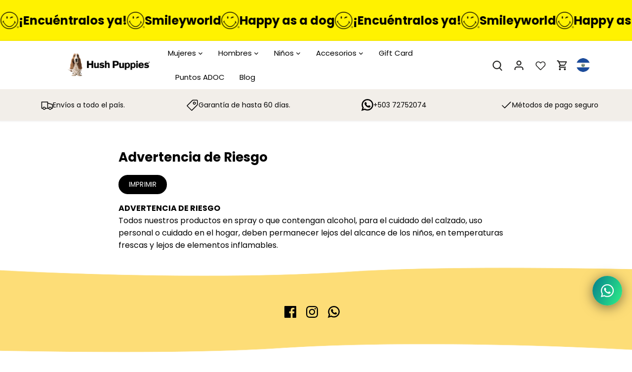

--- FILE ---
content_type: text/html; charset=utf-8
request_url: https://hushpuppies.sv/pages/advertencia-de-riesgo
body_size: 47813
content:
<!doctype html>
<html class="no-js" lang="es">
  <head>
    <meta name="google-site-verification" content="WddSCvjPKPQEEKj2iKWVkc3yfJzkigNJrhq1OrRqTfI" />
    <meta name="msvalidate.01" content="C65DE15B28553DADA118F6CFF5D32E0C" />
    <meta name="robots" content="index, follow">
      
    <!-- Google tag (gtag.js) -->
    <script async src="https://www.googletagmanager.com/gtag/js?id=G-Q9LEDVN6ZX"></script>
    <script>
      window.dataLayer = window.dataLayer || [];
      function gtag(){dataLayer.push(arguments);}
      gtag('js', new Date());
      gtag('config', 'G-Q9LEDVN6ZX');
    </script>

    <!-- Canopy 4.2.2 -->
    <script>

if(!window.jQuery){
    var jqueryScript = document.createElement('script');
    jqueryScript.setAttribute('src','https://ajax.googleapis.com/ajax/libs/jquery/3.6.0/jquery.min.js'); 
    document.head.appendChild(jqueryScript); 
}

__DL__jQueryinterval = setInterval(function(){
    if(window.jQuery){
        getURLParams = function(name, url){
            if (!url) url = window.location.href;
            name = name.replace(/[\[\]]/g, "\\$&");
            var regex = new RegExp("[?&]" + name + "(=([^&#]*)|&|#|$)"),
            results = regex.exec(url);
            if (!results) return null;
            if (!results[2]) return '';
            return decodeURIComponent(results[2].replace(/\+/g, " "));
        };
        

        
        __DL__ = {
            dynamicCart: true, 
            debug: false, 
            cart: null,
            wishlist: null,
            removeCart: null
        };
        
        customBindings = {
            cartTriggers: [],
            viewCart: [],
            removeCartTrigger: [],
            cartVisableSelector: [],
            promoSubscriptionsSelectors: [],
            promoSuccess: [],
            ctaSelectors: [],
            newsletterSelectors: [],
            newsletterSuccess: [],
            searchPage: [],
            wishlistSelector: [],
            removeWishlist: [],
            wishlistPage: [],
            searchTermQuery: [getURLParams('q')], 
        };
        
        /* DO NOT EDIT */
        defaultBindings = {
            cartTriggers: ['form[action="/cart/add"] [type="submit"],.add-to-cart,.cart-btn'],
            viewCart: ['form[action="/cart"],.my-cart,.trigger-cart,#mobileCart'],
            removeCartTrigger: ['[href*="/cart/change"]'],
            cartVisableSelector: ['.inlinecart.is-active,.inline-cart.is-active'],
            promoSubscriptionsSelectors: [],
            promoSuccess: [],
            ctaSelectors: [],
            newsletterSelectors: ['input.contact_email'],
            newsletterSuccess: ['.success_message'],
            searchPage: ['search'],
            wishlistSelector: [],
            removeWishlist: [],
            wishlistPage: []
        };
        
        // stitch bindings
        objectArray = customBindings;
        outputObject = __DL__;
        
        applyBindings = function(objectArray, outputObject){
            for (var x in objectArray) {  
                var key = x;
                var objs = objectArray[x]; 
                values = [];    
                if(objs.length > 0){    
                    values.push(objs);
                    if(key in outputObject){              
                        values.push(outputObject[key]); 
                        outputObject[key] = values.join(", "); 
                    }else{        
                        outputObject[key] = values.join(", ");
                    }   
                }  
            }
        };
        
        applyBindings(customBindings, __DL__);
        applyBindings(defaultBindings, __DL__);
        
        /**********************
        * PREREQUISITE LIBRARIES 
        ***********************/
        
        clearInterval(__DL__jQueryinterval);
        
        // jquery-cookies.js
        if(typeof $.cookie!==undefined){
            (function(a){if(typeof define==='function'&&define.amd){define(['jquery'],a)}else if(typeof exports==='object'){module.exports=a(require('jquery'))}else{a(jQuery)}}(function($){var g=/\+/g;function encode(s){return h.raw?s:encodeURIComponent(s)}function decode(s){return h.raw?s:decodeURIComponent(s)}function stringifyCookieValue(a){return encode(h.json?JSON.stringify(a):String(a))}function parseCookieValue(s){if(s.indexOf('"')===0){s=s.slice(1,-1).replace(/\\"/g,'"').replace(/\\\\/g,'\\')}try{s=decodeURIComponent(s.replace(g,' '));return h.json?JSON.parse(s):s}catch(e){}}function read(s,a){var b=h.raw?s:parseCookieValue(s);return $.isFunction(a)?a(b):b}var h=$.cookie=function(a,b,c){if(arguments.length>1&&!$.isFunction(b)){c=$.extend({},h.defaults,c);if(typeof c.expires==='number'){var d=c.expires,t=c.expires=new Date();t.setMilliseconds(t.getMilliseconds()+d*864e+5)}return(document.cookie=[encode(a),'=',stringifyCookieValue(b),c.expires?'; expires='+c.expires.toUTCString():'',c.path?'; path='+c.path:'',c.domain?'; domain='+c.domain:'',c.secure?'; secure':''].join(''))}var e=a?undefined:{},cookies=document.cookie?document.cookie.split('; '):[],i=0,l=cookies.length;for(;i<l;i++){var f=cookies[i].split('='),name=decode(f.shift()),cookie=f.join('=');if(a===name){e=read(cookie,b);break}if(!a&&(cookie=read(cookie))!==undefined){e[name]=cookie}}return e};h.defaults={};$.removeCookie=function(a,b){$.cookie(a,'',$.extend({},b,{expires:-1}));return!$.cookie(a)}}))}
        
        /**********************
        * Begin dataLayer Build 
        ***********************/
        
        window.dataLayer = window.dataLayer || [];  // init data layer if doesn't already exist

        var template = "page"; 
        
        /**
        * Landing Page Cookie
        * 1. Detect if user just landed on the site
        * 2. Only fires if Page Title matches website */
        
        $.cookie.raw = true;
        if ($.cookie('landingPage') === undefined || $.cookie('landingPage').length === 0) {
            var landingPage = true;
            $.cookie('landingPage', unescape);
            $.removeCookie('landingPage', {path: '/'});
            $.cookie('landingPage', 'landed', {path: '/'});
        } else {
            var landingPage = false;
            $.cookie('landingPage', unescape);
            $.removeCookie('landingPage', {path: '/'});
            $.cookie('landingPage', 'refresh', {path: '/'});
        }
        if (__DL__.debug) {
            console.log('Landing Page: ' + landingPage);
        }
        
        /** 
        * Log State Cookie */
        
        
        var isLoggedIn = false;
        
        if (!isLoggedIn) {
            $.cookie('logState', unescape);
            $.removeCookie('logState', {path: '/'});
            $.cookie('logState', 'loggedOut', {path: '/'});
        } else {
            if ($.cookie('logState') === 'loggedOut' || $.cookie('logState') === undefined) {
                $.cookie('logState', unescape);
                $.removeCookie('logState', {path: '/'});
                $.cookie('logState', 'firstLog', {path: '/'});
            } else if ($.cookie('logState') === 'firstLog') {
                $.cookie('logState', unescape);
                $.removeCookie('logState', {path: '/'});
                $.cookie('logState', 'refresh', {path: '/'});
            }
        }
        
        if ($.cookie('logState') === 'firstLog') {
            var firstLog = true;
        } else {
            var firstLog = false;
        }
        
        /**********************
        * DATALAYER SECTIONS 
        ***********************/
        
        /**
        * DATALAYER: Landing Page
        * Fires any time a user first lands on the site. */
        
        if ($.cookie('landingPage') === 'landed') {
            dataLayer.push({
                'pageType': 'Landing',
                'event': 'first_time_visitor'
            });
        }
        
        /** 
        * DATALAYER: Log State
        * 1. Determine if user is logged in or not.
        * 2. Return User specific data. */
        
        var logState = {
            
            
            'logState' : "Logged Out",
            
            
            'firstLog'      : firstLog,
            'customerEmail' : null,
            'timestamp'     : Date().replace(/\(.*?\)/g,''),  
            
            'customerType'       : 'New',
            'customerTypeNumber' :'1', 
            
            'shippingInfo' : {
                'fullName'  : null,
                'firstName' : null,
                'lastName'  : null,
                'address1'  : null,
                'address2'  : null,
                'street'    : null,
                'city'      : null,
                'province'  : null,
                'zip'       : null,
                'country'   : null,
                'phone'     : null,
            },
            'billingInfo' : {
                'fullName'  : null,
                'firstName' : null,
                'lastName'  : null,
                'address1'  : null,
                'address2'  : null,
                'street'    : null,
                'city'      : null,
                'province'  : null,
                'zip'       : null,
                'country'   : null,
                'phone'     : null,
            },
            'checkoutEmail' : null,
            'currency'      : "USD",
            'pageType'      : 'Log State',
            'event'         : 'logState'
        }
        dataLayer.push(logState);

        /** 
        * DATALAYER: Homepage */
        
        if(document.location.pathname == "/"){
            dataLayer.push({
                'pageType' : 'Homepage',
                'event'    : 'homepage',
                logState
            });
        }
      
        /** 
        * DATALAYER: 404 Pages
        * Fire on 404 Pages */
      	

        /** 
        * DATALAYER: Blog Articles
        * Fire on Blog Article Pages */
        
        
        /** DATALAYER: Product List Page (Collections, Category)
        * Fire on all product listing pages. */

        
            
        /** DATALAYER: Product Page
        * Fire on all Product View pages. */
        
      
        /** DATALAYER: Cart View
        * Fire anytime a user views their cart (non-dynamic) */               
        
                
        /** DATALAYER: Checkout on Shopify Plus **/
        if(Shopify.Checkout){
            var ecommerce = {
                'transaction_id': 'null',
                'affiliation': "Hush Puppies El Salvador",
                'value': "",
                'tax': "",
                'shipping': "",
                'subtotal': "",
                'currency': null,
                
                'email': null,

                'items':[],
                };
                let products = []; 
                let purchasefbIte = [];
              

            if(Shopify.Checkout.step){ 
                if(Shopify.Checkout.step.length > 0){
                    if (Shopify.Checkout.step === 'contact_information'){
                        dataLayer.push({ ecommerce: null });
                        dataLayer.push({
                            'event'    :'begin_checkout',
                            'pageType' :'Customer Information',
                            'step': 1,
                        	ecommerce
                        });

                        const dataLayerInfo1 = {
                            'event': 'checkout',
                            'ecommerce': {
                              'checkout': {
                                'actionField': {
                                  'step': 1,
                                  'option': ''
                                },
                                'products': products
                              }
                            },
                          }
                          dataLayer.push(dataLayerInfo1);
                    }else if (Shopify.Checkout.step === 'shipping_method'){
                        dataLayer.push({ ecommerce: null });
                        dataLayer.push({
                            'event'    :'add_shipping_info',
                            'pageType' :'Shipping Information',
                            ecommerce
                        });
                        const dataLayerInfo2 = {
                            'event': 'checkout',
                            'ecommerce': {
                              'checkout': {
                                'actionField': {
                                  'step': 2,
                                  'option': ''
                                },
                                'products': products
                              }
                            },
                          }
                          dataLayer.push(dataLayerInfo2);
                    }else if( Shopify.Checkout.step === "payment_method" ){
                        dataLayer.push({ ecommerce: null });
                        dataLayer.push({
                            'event'    :'add_payment_info',
                            'pageType' :'Add Payment Info',
                        	ecommerce
                        });
                        const dataLayerInfo3 = {
                            'event': 'checkout',
                            'ecommerce': {
                              'checkout': {
                                'actionField': {
                                  'step': 3,
                                  'option': ''
                                },
                                'products': products
                              }
                            },
                          }
                          dataLayer.push(dataLayerInfo3);
                    }
                }
                            
                /** DATALAYER: Transaction */
                if(Shopify.Checkout.page == "thank_you"){
                    dataLayer.push({ ecommerce: null });
                    dataLayer.push({
                    'pageType' :'Transaction',
                    'event'    :'purchase',
                    ecommerce
                    });

                    const dataLayerInfo4 = {
                        'event': 'checkout',
                        'ecommerce': {
                          'checkout': {
                            'actionField': {
                              'step': 4,
                              'option': ''
                            },
                            'products': products
                          }
                        },
                      }
                      dataLayer.push(dataLayerInfo4);

                      fbq('track', 'Purchase', {
                           contents: purchasefbIte,
                           content_type: 'product_group',
                           value: "",
                           currency: null
                        });

                    const purchasefb = {
                        value: "",
                        currency:null,
                        contents: purchasefbIte,
                        content_type: 'product'
                      };

                      const dataLayerInfo = {
                        'event': 'purchase',
                        'ecommerce': {
                          'purchase': {
                            'actionField': {
                              'id': null, // Transaction ID. Required for purchases and refunds.
                              'affiliation': 'User',
                              'revenue': "", // Total transaction value (incl. tax and shipping)
                              'tax': "",
                              'shipping': "",
                              'coupon': null
                            },
                            'products': products
                          }
                        }
                      }
                }               
            }
        }
              
	    /** DOM Ready **/	
        $(document).ready(function() {

            /** DATALAYER: Search Results */
            var searchPage = new RegExp(__DL__.searchPage, "g");
            if(document.location.pathname.match(searchPage)){
                var ecommerce = {
                    items :[],
                };
                dataLayer.push({
                    'pageType'   : "Search",
                    'search_term' : __DL__.searchTermQuery,                                       
                    'event'      : "search",
                    'item_list_name'  : null,
                    ecommerce
                });    
            }
            
            /** DATALAYER: Remove From Cart **/
            

            /** Google Tag Manager **/
            (function(w,d,s,l,i){w[l]=w[l]||[];w[l].push({'gtm.start':
            new Date().getTime(),event:'gtm.js'});var f=d.getElementsByTagName(s)[0],
            j=d.createElement(s),dl=l!='dataLayer'?'&l='+l:'';j.async=true;j.src=
            'https://www.googletagmanager.com/gtm.js?id='+i+dl;f.parentNode.insertBefore(j,f);
            })(window,document,'script','dataLayer','GTM-MMJ5NLT');

        }); // document ready
    }
}, 500);
  
</script>
  
  <link rel="preload" href="//hushpuppies.sv/cdn/shop/t/10/assets/styles.css?v=99628670914331951211767911118" as="style">
  <meta charset="utf-8" />
<meta name="viewport" content="width=device-width,initial-scale=1.0" />
<meta http-equiv="X-UA-Compatible" content="IE=edge">

<link rel="preconnect" href="https://cdn.shopify.com" crossorigin>
<link rel="preconnect" href="https://fonts.shopify.com" crossorigin>
<link rel="preconnect" href="https://monorail-edge.shopifysvc.com"><link rel="preload" as="font" href="//hushpuppies.sv/cdn/fonts/poppins/poppins_n4.0ba78fa5af9b0e1a374041b3ceaadf0a43b41362.woff2" type="font/woff2" crossorigin><link rel="preload" as="font" href="//hushpuppies.sv/cdn/fonts/poppins/poppins_n7.56758dcf284489feb014a026f3727f2f20a54626.woff2" type="font/woff2" crossorigin><link rel="preload" as="font" href="//hushpuppies.sv/cdn/fonts/poppins/poppins_i4.846ad1e22474f856bd6b81ba4585a60799a9f5d2.woff2" type="font/woff2" crossorigin><link rel="preload" as="font" href="//hushpuppies.sv/cdn/fonts/poppins/poppins_i7.42fd71da11e9d101e1e6c7932199f925f9eea42d.woff2" type="font/woff2" crossorigin><link rel="preload" as="font" href="//hushpuppies.sv/cdn/fonts/poppins/poppins_n4.0ba78fa5af9b0e1a374041b3ceaadf0a43b41362.woff2" type="font/woff2" crossorigin><link rel="preload" as="font" href="//hushpuppies.sv/cdn/fonts/poppins/poppins_n7.56758dcf284489feb014a026f3727f2f20a54626.woff2" type="font/woff2" crossorigin><link rel="preload" as="font" href="//hushpuppies.sv/cdn/fonts/poppins/poppins_n4.0ba78fa5af9b0e1a374041b3ceaadf0a43b41362.woff2" type="font/woff2" crossorigin><link rel="preload" href="//hushpuppies.sv/cdn/shop/t/10/assets/vendor.min.js?v=137803223016851922661659949343" as="script">
<link rel="preload" href="//hushpuppies.sv/cdn/shop/t/10/assets/theme.js?v=106235182683965363171765920779" as="script"><link rel="canonical" href="https://hushpuppies.sv/pages/advertencia-de-riesgo" /><link rel="shortcut icon" href="//hushpuppies.sv/cdn/shop/files/Sin_titulo-1-02.png?v=1613700690" type="image/png" /><meta name="description" content="Imprimir ADVERTENCIA DE RIESGO Todos nuestros productos en spray o que contengan alcohol, para el cuidado del calzado, uso personal o cuidado en el hogar, deben permanecer lejos del alcance de los niños, en temperaturas frescas y lejos de elementos inflamables.">

  <meta name="theme-color" content="#000000">

  <title>
    Advertencia de Riesgo &ndash; Hush Puppies El Salvador
  </title>

  <meta property="og:site_name" content="Hush Puppies El Salvador">
<meta property="og:url" content="https://hushpuppies.sv/pages/advertencia-de-riesgo">
<meta property="og:title" content="Advertencia de Riesgo">
<meta property="og:type" content="website">
<meta property="og:description" content="Imprimir ADVERTENCIA DE RIESGO Todos nuestros productos en spray o que contengan alcohol, para el cuidado del calzado, uso personal o cuidado en el hogar, deben permanecer lejos del alcance de los niños, en temperaturas frescas y lejos de elementos inflamables."><meta property="og:image" content="http://hushpuppies.sv/cdn/shop/files/BANNER_REDES_HP_a10b6bc0-08e9-42b3-82ec-97517a3045d2_1200x1200.jpg?v=1607792713">
  <meta property="og:image:secure_url" content="https://hushpuppies.sv/cdn/shop/files/BANNER_REDES_HP_a10b6bc0-08e9-42b3-82ec-97517a3045d2_1200x1200.jpg?v=1607792713">
  <meta property="og:image:width" content="1200">
  <meta property="og:image:height" content="628"><meta name="twitter:card" content="summary_large_image">
<meta name="twitter:title" content="Advertencia de Riesgo">
<meta name="twitter:description" content="Imprimir ADVERTENCIA DE RIESGO Todos nuestros productos en spray o que contengan alcohol, para el cuidado del calzado, uso personal o cuidado en el hogar, deben permanecer lejos del alcance de los niños, en temperaturas frescas y lejos de elementos inflamables.">


  <!-- css variables -->
  <style>
    :root {
      --primary_col: #000000;
      --secondary_col: #FDDD77;
      --links_col: #000000;
      --site_border_col: #6a5b5c;
      --color-links: #ffcc00;
      --site_bg_col: #ffffff;
      --feature_col: #000000;
      --nav_accent_col: #ffdf77;
      --whatsapp_accent: #128C7E;
    }
  </style>

  <link href="//hushpuppies.sv/cdn/shop/t/10/assets/styles.css?v=99628670914331951211767911118" rel="stylesheet" type="text/css" media="all" />
  <link href="//hushpuppies.sv/cdn/shop/t/10/assets/custom.css?v=57891318307870895531769809719" rel="stylesheet" type="text/css" media="all" />

  <!-- css icons font -->
  <link href="//hushpuppies.sv/cdn/shop/t/10/assets/stroke-gap-icons.css?v=149544350293369010841695927447" rel="stylesheet" type="text/css" media="all" />
  <!-- css icons font -->
  <link href="//hushpuppies.sv/cdn/shop/t/10/assets/stroke-gap-icons.css?v=149544350293369010841695927447" rel="stylesheet" type="text/css" media="all" />

  <script>
    document.documentElement.className = document.documentElement.className.replace('no-js', 'js');
    window.theme = window.theme || {};
    
    theme.money_format_with_code_preference = "${{amount}}";
    
    theme.money_format = "${{amount}}";
    theme.customerIsLoggedIn = false;

    
      theme.shippingCalcMoneyFormat = "${{amount}}";
    

    theme.strings = {
      previous: "Anterior",
      next: "Siguiente",
      close: "Cerrar",
      addressError: "No se puede encontrar esa dirección",
      addressNoResults: "No results for that address",
      addressQueryLimit: "Se ha excedido el límite de uso de la API de Google . Considere la posibilidad de actualizar a un \u003ca href=\"https:\/\/developers.google.com\/maps\/premium\/usage-limits\"\u003ePlan Premium\u003c\/a\u003e.",
      authError: "Hubo un problema de autenticación con su cuenta de Google Maps.",
      shippingCalcSubmitButton: "Calcular costo de envío",
      shippingCalcSubmitButtonDisabled: "Calculador...",
      infiniteScrollCollectionLoading: "Calculador...",
      infiniteScrollCollectionFinishedMsg : "Sin resultados",
      infiniteScrollBlogLoading: "Calculador...",
      infiniteScrollBlogFinishedMsg : "Fin de los articulos",
      blogsShowTags: "Tags",
      priceNonExistent: "No disponible",
      buttonDefault: "Agregar al carrito",
      buttonNoStock: "Agotado",
      buttonNoVariant: "No disponible",
      unitPriceSeparator: " \/ ",
      onlyXLeft: "[[ quantity ]] en stock",
      productAddingToCart: "Añadiendo",
      productAddedToCart: "Añadido",
      quickbuyAdded: "Añadido",
      cartSummary: "Carrito",
      cartContinue: "Continuar la compra",
      colorBoxPrevious: "Anterior",
      colorBoxNext: "Próximo",
      colorBoxClose: "Cerrar",
      imageSlider: "Imagenes",
      confirmEmptyCart: "¿Está seguro de que desea vaciar su carrito de compras?",
      inYourCart: "en su carrito",
      removeFromCart: "Quitar del carrito",
      clearAll: "Borrar todo",
      layout_live_search_see_all: "Ver todos los resultados",
      general_quick_search_pages: "Páginas",
      general_quick_search_no_results: "Lo sentimos, no pudimos encontrar ningún resultado.",
      products_labels_sold_out: "Agotado",
      products_labels_sale: "¡Oferta!",
      maximumQuantity: "Solo puedes tener [quantity] en tu carrito",
      fullDetails: "Todos los detalles",
      cartConfirmRemove: "¿Seguro que deseas eliminar este artículo de tu orden?"
    };

    theme.routes = {
      root_url: '/',
      account_url: '/account',
      account_login_url: '/account/login',
      account_logout_url: '/account/logout',
      account_recover_url: '/account/recover',
      account_register_url: '/account/register',
      account_addresses_url: '/account/addresses',
      collections_url: '/collections',
      all_products_collection_url: '/collections/all',
      search_url: '/search',
      cart_url: '/cart',
      cart_add_url: '/cart/add',
      cart_change_url: '/cart/change',
      cart_clear_url: '/cart/clear'
    };

    theme.scripts = {
      masonry: "\/\/hushpuppies.sv\/cdn\/shop\/t\/10\/assets\/masonry.v3.2.2.min.js?v=70136629540791627221658324481",
      jqueryInfiniteScroll: "\/\/hushpuppies.sv\/cdn\/shop\/t\/10\/assets\/jquery.infinitescroll.2.1.0.min.js?v=162864979201917639991658324481",
      underscore: "\/\/cdnjs.cloudflare.com\/ajax\/libs\/underscore.js\/1.6.0\/underscore-min.js",
      shopifyCommon: "\/\/hushpuppies.sv\/cdn\/shopifycloud\/storefront\/assets\/themes_support\/shopify_common-5f594365.js",
      jqueryCart: "\/\/hushpuppies.sv\/cdn\/shop\/t\/10\/assets\/shipping-calculator.v1.0.min.js?v=20682063813605048711658324481"
    };

    theme.settings = {
      cartType: "page",
      openCartDrawerOnMob: true,
      quickBuyType: "in-page",
      superscriptDecimals: false,
      currencyCodeEnabled: false
    }
  </script><script>window.performance && window.performance.mark && window.performance.mark('shopify.content_for_header.start');</script><meta name="google-site-verification" content="g1fYDs8kKMEjw_h0CZP8w2Biu25KPyYOntQC2ojJwXA">
<meta id="shopify-digital-wallet" name="shopify-digital-wallet" content="/50540871873/digital_wallets/dialog">
<script async="async" src="/checkouts/internal/preloads.js?locale=es-SV"></script>
<script id="shopify-features" type="application/json">{"accessToken":"b69a4fb044503254e9f556ff5e0bdccd","betas":["rich-media-storefront-analytics"],"domain":"hushpuppies.sv","predictiveSearch":true,"shopId":50540871873,"locale":"es"}</script>
<script>var Shopify = Shopify || {};
Shopify.shop = "hushpuppiessv.myshopify.com";
Shopify.locale = "es";
Shopify.currency = {"active":"USD","rate":"1.0"};
Shopify.country = "SV";
Shopify.theme = {"name":"Hush Puppies SV | LIVE","id":134786744534,"schema_name":"Canopy","schema_version":"4.2.2","theme_store_id":null,"role":"main"};
Shopify.theme.handle = "null";
Shopify.theme.style = {"id":null,"handle":null};
Shopify.cdnHost = "hushpuppies.sv/cdn";
Shopify.routes = Shopify.routes || {};
Shopify.routes.root = "/";</script>
<script type="module">!function(o){(o.Shopify=o.Shopify||{}).modules=!0}(window);</script>
<script>!function(o){function n(){var o=[];function n(){o.push(Array.prototype.slice.apply(arguments))}return n.q=o,n}var t=o.Shopify=o.Shopify||{};t.loadFeatures=n(),t.autoloadFeatures=n()}(window);</script>
<script id="shop-js-analytics" type="application/json">{"pageType":"page"}</script>
<script defer="defer" async type="module" src="//hushpuppies.sv/cdn/shopifycloud/shop-js/modules/v2/client.init-shop-cart-sync_BFpxDrjM.es.esm.js"></script>
<script defer="defer" async type="module" src="//hushpuppies.sv/cdn/shopifycloud/shop-js/modules/v2/chunk.common_CnP21gUX.esm.js"></script>
<script defer="defer" async type="module" src="//hushpuppies.sv/cdn/shopifycloud/shop-js/modules/v2/chunk.modal_D61HrJrg.esm.js"></script>
<script type="module">
  await import("//hushpuppies.sv/cdn/shopifycloud/shop-js/modules/v2/client.init-shop-cart-sync_BFpxDrjM.es.esm.js");
await import("//hushpuppies.sv/cdn/shopifycloud/shop-js/modules/v2/chunk.common_CnP21gUX.esm.js");
await import("//hushpuppies.sv/cdn/shopifycloud/shop-js/modules/v2/chunk.modal_D61HrJrg.esm.js");

  window.Shopify.SignInWithShop?.initShopCartSync?.({"fedCMEnabled":true,"windoidEnabled":true});

</script>
<script>(function() {
  var isLoaded = false;
  function asyncLoad() {
    if (isLoaded) return;
    isLoaded = true;
    var urls = ["https:\/\/chimpstatic.com\/mcjs-connected\/js\/users\/0ab76c4717c8b5ec422a3f1d6\/f4c70b23ae73cdf23f87c4427.js?shop=hushpuppiessv.myshopify.com","https:\/\/static.klaviyo.com\/onsite\/js\/klaviyo.js?company_id=Xc6uRd\u0026shop=hushpuppiessv.myshopify.com","\/\/cdn.shopify.com\/proxy\/b95b28773d569d124f519e9174c48e33adc411c4e8a3070cc690e5d19052dd37\/huracdn.com\/js\/script.min.js?v=1.0.8\u0026shop=hushpuppiessv.myshopify.com\u0026sp-cache-control=cHVibGljLCBtYXgtYWdlPTkwMA"];
    for (var i = 0; i < urls.length; i++) {
      var s = document.createElement('script');
      s.type = 'text/javascript';
      s.async = true;
      s.src = urls[i];
      var x = document.getElementsByTagName('script')[0];
      x.parentNode.insertBefore(s, x);
    }
  };
  if(window.attachEvent) {
    window.attachEvent('onload', asyncLoad);
  } else {
    window.addEventListener('load', asyncLoad, false);
  }
})();</script>
<script id="__st">var __st={"a":50540871873,"offset":-21600,"reqid":"b84eb3d4-8a0e-4c6f-ac0e-ab9544ce2cf2-1769993494","pageurl":"hushpuppies.sv\/pages\/advertencia-de-riesgo","s":"pages-105215787222","u":"7bb06dcb2b0f","p":"page","rtyp":"page","rid":105215787222};</script>
<script>window.ShopifyPaypalV4VisibilityTracking = true;</script>
<script id="captcha-bootstrap">!function(){'use strict';const t='contact',e='account',n='new_comment',o=[[t,t],['blogs',n],['comments',n],[t,'customer']],c=[[e,'customer_login'],[e,'guest_login'],[e,'recover_customer_password'],[e,'create_customer']],r=t=>t.map((([t,e])=>`form[action*='/${t}']:not([data-nocaptcha='true']) input[name='form_type'][value='${e}']`)).join(','),a=t=>()=>t?[...document.querySelectorAll(t)].map((t=>t.form)):[];function s(){const t=[...o],e=r(t);return a(e)}const i='password',u='form_key',d=['recaptcha-v3-token','g-recaptcha-response','h-captcha-response',i],f=()=>{try{return window.sessionStorage}catch{return}},m='__shopify_v',_=t=>t.elements[u];function p(t,e,n=!1){try{const o=window.sessionStorage,c=JSON.parse(o.getItem(e)),{data:r}=function(t){const{data:e,action:n}=t;return t[m]||n?{data:e,action:n}:{data:t,action:n}}(c);for(const[e,n]of Object.entries(r))t.elements[e]&&(t.elements[e].value=n);n&&o.removeItem(e)}catch(o){console.error('form repopulation failed',{error:o})}}const l='form_type',E='cptcha';function T(t){t.dataset[E]=!0}const w=window,h=w.document,L='Shopify',v='ce_forms',y='captcha';let A=!1;((t,e)=>{const n=(g='f06e6c50-85a8-45c8-87d0-21a2b65856fe',I='https://cdn.shopify.com/shopifycloud/storefront-forms-hcaptcha/ce_storefront_forms_captcha_hcaptcha.v1.5.2.iife.js',D={infoText:'Protegido por hCaptcha',privacyText:'Privacidad',termsText:'Términos'},(t,e,n)=>{const o=w[L][v],c=o.bindForm;if(c)return c(t,g,e,D).then(n);var r;o.q.push([[t,g,e,D],n]),r=I,A||(h.body.append(Object.assign(h.createElement('script'),{id:'captcha-provider',async:!0,src:r})),A=!0)});var g,I,D;w[L]=w[L]||{},w[L][v]=w[L][v]||{},w[L][v].q=[],w[L][y]=w[L][y]||{},w[L][y].protect=function(t,e){n(t,void 0,e),T(t)},Object.freeze(w[L][y]),function(t,e,n,w,h,L){const[v,y,A,g]=function(t,e,n){const i=e?o:[],u=t?c:[],d=[...i,...u],f=r(d),m=r(i),_=r(d.filter((([t,e])=>n.includes(e))));return[a(f),a(m),a(_),s()]}(w,h,L),I=t=>{const e=t.target;return e instanceof HTMLFormElement?e:e&&e.form},D=t=>v().includes(t);t.addEventListener('submit',(t=>{const e=I(t);if(!e)return;const n=D(e)&&!e.dataset.hcaptchaBound&&!e.dataset.recaptchaBound,o=_(e),c=g().includes(e)&&(!o||!o.value);(n||c)&&t.preventDefault(),c&&!n&&(function(t){try{if(!f())return;!function(t){const e=f();if(!e)return;const n=_(t);if(!n)return;const o=n.value;o&&e.removeItem(o)}(t);const e=Array.from(Array(32),(()=>Math.random().toString(36)[2])).join('');!function(t,e){_(t)||t.append(Object.assign(document.createElement('input'),{type:'hidden',name:u})),t.elements[u].value=e}(t,e),function(t,e){const n=f();if(!n)return;const o=[...t.querySelectorAll(`input[type='${i}']`)].map((({name:t})=>t)),c=[...d,...o],r={};for(const[a,s]of new FormData(t).entries())c.includes(a)||(r[a]=s);n.setItem(e,JSON.stringify({[m]:1,action:t.action,data:r}))}(t,e)}catch(e){console.error('failed to persist form',e)}}(e),e.submit())}));const S=(t,e)=>{t&&!t.dataset[E]&&(n(t,e.some((e=>e===t))),T(t))};for(const o of['focusin','change'])t.addEventListener(o,(t=>{const e=I(t);D(e)&&S(e,y())}));const B=e.get('form_key'),M=e.get(l),P=B&&M;t.addEventListener('DOMContentLoaded',(()=>{const t=y();if(P)for(const e of t)e.elements[l].value===M&&p(e,B);[...new Set([...A(),...v().filter((t=>'true'===t.dataset.shopifyCaptcha))])].forEach((e=>S(e,t)))}))}(h,new URLSearchParams(w.location.search),n,t,e,['guest_login'])})(!0,!0)}();</script>
<script integrity="sha256-4kQ18oKyAcykRKYeNunJcIwy7WH5gtpwJnB7kiuLZ1E=" data-source-attribution="shopify.loadfeatures" defer="defer" src="//hushpuppies.sv/cdn/shopifycloud/storefront/assets/storefront/load_feature-a0a9edcb.js" crossorigin="anonymous"></script>
<script data-source-attribution="shopify.dynamic_checkout.dynamic.init">var Shopify=Shopify||{};Shopify.PaymentButton=Shopify.PaymentButton||{isStorefrontPortableWallets:!0,init:function(){window.Shopify.PaymentButton.init=function(){};var t=document.createElement("script");t.src="https://hushpuppies.sv/cdn/shopifycloud/portable-wallets/latest/portable-wallets.es.js",t.type="module",document.head.appendChild(t)}};
</script>
<script data-source-attribution="shopify.dynamic_checkout.buyer_consent">
  function portableWalletsHideBuyerConsent(e){var t=document.getElementById("shopify-buyer-consent"),n=document.getElementById("shopify-subscription-policy-button");t&&n&&(t.classList.add("hidden"),t.setAttribute("aria-hidden","true"),n.removeEventListener("click",e))}function portableWalletsShowBuyerConsent(e){var t=document.getElementById("shopify-buyer-consent"),n=document.getElementById("shopify-subscription-policy-button");t&&n&&(t.classList.remove("hidden"),t.removeAttribute("aria-hidden"),n.addEventListener("click",e))}window.Shopify?.PaymentButton&&(window.Shopify.PaymentButton.hideBuyerConsent=portableWalletsHideBuyerConsent,window.Shopify.PaymentButton.showBuyerConsent=portableWalletsShowBuyerConsent);
</script>
<script data-source-attribution="shopify.dynamic_checkout.cart.bootstrap">document.addEventListener("DOMContentLoaded",(function(){function t(){return document.querySelector("shopify-accelerated-checkout-cart, shopify-accelerated-checkout")}if(t())Shopify.PaymentButton.init();else{new MutationObserver((function(e,n){t()&&(Shopify.PaymentButton.init(),n.disconnect())})).observe(document.body,{childList:!0,subtree:!0})}}));
</script>

<script>window.performance && window.performance.mark && window.performance.mark('shopify.content_for_header.end');</script>
  

  <!--ONE PAGE CHECKOUT-->
    <script data-cfasync='false'>if(window.location.pathname=='/securecheckout'){document.title = 'Secure checkout';var css = 'body > :not(#cartLoader) {display:none !important}',head = document.head || document.getElementsByTagName('head')[0],style = document.createElement('style');head.appendChild(style);style.appendChild(document.createTextNode(css));var svg = "<svg style='position:fixed;top:100px;left:50%;margin-left:-100px;' width='200px'  height='200px'  xmlns='http://www.w3.org/2000/svg' viewBox='0 0 100 100' preserveAspectRatio='xMidYMid' class='lds-rolling' style='background: none;'><circle cx='50' cy='50' fill='none' ng-attr-stroke='' ng-attr-stroke-width='' ng-attr-r='' ng-attr-stroke-dasharray='' stroke='#197bbd' stroke-width='2' r='15' stroke-dasharray='70.68583470577033 25.561944901923447' transform='rotate(243.197 50 50)'><animateTransform attributeName='transform' type='rotate' calcMode='linear' values='0 50 50;360 50 50' keyTimes='0;1' dur='1s' begin='0s' repeatCount='indefinite'></animateTransform></circle></svg>";document.open();document.write("<!doctype ht"+"ml><ht"+"ml><bo"+"dy><div id='cartLoader' style='min-height:600px;width:100%;text-align:center;background-color: rgba(255, 255, 255, .5);position:absolute;z-index:9999999999'>"+svg+"</div></b"+"ody></ht"+"ml>");document.close();}var opcSettings = {checkoutUrl : 'securecheckout', enabled : true, design : 1, skipCart : false, oneClickBuy : false, customJsFile : '', customCssFile : '', btnSelector : '', enablePopup: false, popupHtml : "",popupBkg : '',upsells : '',boosters : {"booster1":null,"booster1_text":"","booster1_text2":null,"booster1_min":null,"booster2":null,"booster3":null,"booster3_heading":"","booster3_title1":null,"booster3_text1":null,"booster3_img1":null,"booster3_title2":null,"booster3_text2":null,"booster3_img2":null,"booster3_title3":null,"booster3_text3":null,"booster3_img3":null,"booster3_title4":null,"booster3_text4":null,"booster3_img4":null,"booster4":null,"booster4_img":null,"booster5":"1"}};var opcLang = {completeOrder : "Completar orden", payment : "M\u00e9todo de pago", shippingMethod : "M\u00e9todo de env\u00edo", secureCheckout : "Secure Checkout", paymentNotice : "Completa la informaci\u00f3n anterior para terminar de procesar tu pedido.",shippingNotice : "\u00a1Recuerda llenar todos los campos, para continuar con el m\u00e9todo de env\u00edo!",upsellTitle : "\u00bfTe gustar\u00eda tambi\u00e9n esto? (Opcional)",upsellAdded : "El producto se ha agregado correctamente al pago",addToCheckout : "Agregar al pago"};</script>
    
  <!--ONE PAGE CHECKOUT-->

<!-- BEGIN app block: shopify://apps/rt-social-chat-live-chat/blocks/app-embed/9baee9b7-6929-47af-9935-05bcdc376396 --><script>
  window.roarJs = window.roarJs || {};
  roarJs.WhatsAppConfig = {
    metafields: {
      shop: "hushpuppiessv.myshopify.com",
      settings: {"enabled":"1","block_order":["1492096252560"],"blocks":{"1492096252560":{"disabled":"0","type":"whatsapp","number":"+503 72752074","whatsapp_web":"0","name":"John Doe","label":"Support","avatar":"0","avatar_url":"https:\/\/www.gravatar.com\/avatar","online":"1","timezone":"America\/New_York","sunday":{"enabled":"1","range":"480,1050"},"monday":{"enabled":"1","range":"480,1050"},"tuesday":{"enabled":"1","range":"480,1050"},"wednesday":{"enabled":"1","range":"480,1050"},"thursday":{"enabled":"1","range":"480,1050"},"friday":{"enabled":"1","range":"480,1050"},"saturday":{"enabled":"1","range":"480,1050"},"offline":"I will be back soon","chat":{"enabled":"1","greeting":"Hello! I'm John from the support team."},"message":"","page_url":"0"}},"param":{"newtab":"1","offline_disabled":"0","offline_message":"0","greeting":{"enabled":"0","message":"Hi there! How can we help you? Tap here to start chat with us.","delay":"5"},"pending":{"enabled":"0","number":"1","color":"#ffffff","background":"#dd0000"},"position":{"value":"right","bottom":"20","left":"20","right":"20"},"cta_type":"all"},"mobile":{"enabled":"1","position":{"value":"inherit","bottom":"20","left":"20","right":"20"}},"style":{"gradient":"preset","pattern":"0","custom":{"color":"#ffffff","background":"#2db67c"},"icon":"10","rounded":"1"},"share":{"block_order":["facebook","twitter","whatsapp"],"blocks":{"facebook":{"type":"facebook","label":"Share on Facebook"},"twitter":{"type":"twitter","label":"Share on Twitter"},"whatsapp":{"type":"whatsapp","label":"Share on Whatsapp"}},"param":{"enabled":"0","position":"left"},"mobile":{"enabled":"1","position":"inherit"},"style":{"color":"#000000","background":"#ffffff"},"texts":{"button":"Share","message":"Check this out, it's so cool!"}},"charge":false,"onetime":false,"track_url":"https:\/\/haloroar.com\/app\/whatsapp\/tracking","texts":{"title":"Hi there 👋","description":"Welcome to Social Chat and Share. Ask us anything 🎉","note":"We typically reply within a few minutes","button":"","placeholder":"Send a message…","emoji_search":"Search emoji…","emoji_frequently":"Frequently used","emoji_people":"People","emoji_nature":"Nature","emoji_objects":"Objects","emoji_places":"Places","emoji_symbols":"Symbols","emoji_not_found":"No emoji could be found"},"only1":"true","desktop":{"disabled":"0","position":"left","layout":"button"}},
      moneyFormat: "${{amount}}"
    }
  }
</script>

<script src="https://cdn.shopify.com/extensions/019a1460-f72e-7cbc-becc-90116917fae9/rt-whats-app-chat-live-chat-2/assets/whatsapp.js" defer></script>


<!-- END app block --><!-- BEGIN app block: shopify://apps/judge-me-reviews/blocks/judgeme_core/61ccd3b1-a9f2-4160-9fe9-4fec8413e5d8 --><!-- Start of Judge.me Core -->






<link rel="dns-prefetch" href="https://cdnwidget.judge.me">
<link rel="dns-prefetch" href="https://cdn.judge.me">
<link rel="dns-prefetch" href="https://cdn1.judge.me">
<link rel="dns-prefetch" href="https://api.judge.me">

<script data-cfasync='false' class='jdgm-settings-script'>window.jdgmSettings={"pagination":5,"disable_web_reviews":false,"badge_no_review_text":"Sin reseñas","badge_n_reviews_text":"{{ n }} reseña/reseñas","badge_star_color":"#f4ba26","hide_badge_preview_if_no_reviews":true,"badge_hide_text":false,"enforce_center_preview_badge":false,"widget_title":"Reseñas de Clientes","widget_open_form_text":"Escribir una reseña","widget_close_form_text":"Cancelar reseña","widget_refresh_page_text":"Actualizar página","widget_summary_text":"Basado en {{ number_of_reviews }} reseña/reseñas","widget_no_review_text":"Sé el primero en escribir una reseña","widget_name_field_text":"Nombre","widget_verified_name_field_text":"Nombre Verificado (público)","widget_name_placeholder_text":"Nombre","widget_required_field_error_text":"Este campo es obligatorio.","widget_email_field_text":"Dirección de correo electrónico","widget_verified_email_field_text":"Correo electrónico Verificado (privado, no se puede editar)","widget_email_placeholder_text":"Tu dirección de correo electrónico","widget_email_field_error_text":"Por favor, ingresa una dirección de correo electrónico válida.","widget_rating_field_text":"Calificación","widget_review_title_field_text":"Título de la Reseña","widget_review_title_placeholder_text":"Da un título a tu reseña","widget_review_body_field_text":"Contenido de la reseña","widget_review_body_placeholder_text":"Empieza a escribir aquí...","widget_pictures_field_text":"Imagen/Video (opcional)","widget_submit_review_text":"Enviar Reseña","widget_submit_verified_review_text":"Enviar Reseña Verificada","widget_submit_success_msg_with_auto_publish":"¡Gracias! Por favor, actualiza la página en unos momentos para ver tu reseña. Puedes eliminar o editar tu reseña iniciando sesión en \u003ca href='https://judge.me/login' target='_blank' rel='nofollow noopener'\u003eJudge.me\u003c/a\u003e","widget_submit_success_msg_no_auto_publish":"¡Gracias! Tu reseña se publicará tan pronto como sea aprobada por el administrador de la tienda. Puedes eliminar o editar tu reseña iniciando sesión en \u003ca href='https://judge.me/login' target='_blank' rel='nofollow noopener'\u003eJudge.me\u003c/a\u003e","widget_show_default_reviews_out_of_total_text":"Mostrando {{ n_reviews_shown }} de {{ n_reviews }} reseñas.","widget_show_all_link_text":"Mostrar todas","widget_show_less_link_text":"Mostrar menos","widget_author_said_text":"{{ reviewer_name }} dijo:","widget_days_text":"hace {{ n }} día/días","widget_weeks_text":"hace {{ n }} semana/semanas","widget_months_text":"hace {{ n }} mes/meses","widget_years_text":"hace {{ n }} año/años","widget_yesterday_text":"Ayer","widget_today_text":"Hoy","widget_replied_text":"\u003e\u003e {{ shop_name }} respondió:","widget_read_more_text":"Leer más","widget_reviewer_name_as_initial":"","widget_rating_filter_color":"","widget_rating_filter_see_all_text":"Ver todas las reseñas","widget_sorting_most_recent_text":"Más Recientes","widget_sorting_highest_rating_text":"Mayor Calificación","widget_sorting_lowest_rating_text":"Menor Calificación","widget_sorting_with_pictures_text":"Solo Imágenes","widget_sorting_most_helpful_text":"Más Útiles","widget_open_question_form_text":"Hacer una pregunta","widget_reviews_subtab_text":"Reseñas","widget_questions_subtab_text":"Preguntas","widget_question_label_text":"Pregunta","widget_answer_label_text":"Respuesta","widget_question_placeholder_text":"Escribe tu pregunta aquí","widget_submit_question_text":"Enviar Pregunta","widget_question_submit_success_text":"¡Gracias por tu pregunta! Te notificaremos una vez que sea respondida.","widget_star_color":"#fddd77","verified_badge_text":"Verificado","verified_badge_bg_color":"","verified_badge_text_color":"","verified_badge_placement":"left-of-reviewer-name","widget_review_max_height":2,"widget_hide_border":false,"widget_social_share":false,"widget_thumb":false,"widget_review_location_show":false,"widget_location_format":"country_iso_code","all_reviews_include_out_of_store_products":false,"all_reviews_out_of_store_text":"(fuera de la tienda)","all_reviews_pagination":100,"all_reviews_product_name_prefix_text":"sobre","enable_review_pictures":true,"enable_question_anwser":false,"widget_theme":"","review_date_format":"dd/mm/yyyy","default_sort_method":"most-recent","widget_product_reviews_subtab_text":"Reseñas de Productos","widget_shop_reviews_subtab_text":"Reseñas de la Tienda","widget_other_products_reviews_text":"Reseñas para otros productos","widget_store_reviews_subtab_text":"Reseñas de la tienda","widget_no_store_reviews_text":"Esta tienda no ha recibido ninguna reseña todavía","widget_web_restriction_product_reviews_text":"Este producto no ha recibido ninguna reseña todavía","widget_no_items_text":"No se encontraron elementos","widget_show_more_text":"Mostrar más","widget_write_a_store_review_text":"Escribir una Reseña de la Tienda","widget_other_languages_heading":"Reseñas en Otros Idiomas","widget_translate_review_text":"Traducir reseña a {{ language }}","widget_translating_review_text":"Traduciendo...","widget_show_original_translation_text":"Mostrar original ({{ language }})","widget_translate_review_failed_text":"No se pudo traducir la reseña.","widget_translate_review_retry_text":"Reintentar","widget_translate_review_try_again_later_text":"Intentar más tarde","show_product_url_for_grouped_product":false,"widget_sorting_pictures_first_text":"Imágenes Primero","show_pictures_on_all_rev_page_mobile":false,"show_pictures_on_all_rev_page_desktop":false,"floating_tab_hide_mobile_install_preference":false,"floating_tab_button_name":"★ Reseñas","floating_tab_title":"Deja que los clientes hablen por nosotros","floating_tab_button_color":"","floating_tab_button_background_color":"","floating_tab_url":"","floating_tab_url_enabled":true,"floating_tab_tab_style":"text","all_reviews_text_badge_text":"Los clientes nos califican {{ shop.metafields.judgeme.all_reviews_rating | round: 1 }}/5 basado en {{ shop.metafields.judgeme.all_reviews_count }} reseñas.","all_reviews_text_badge_text_branded_style":"{{ shop.metafields.judgeme.all_reviews_rating | round: 1 }} de 5 estrellas basado en {{ shop.metafields.judgeme.all_reviews_count }} reseñas","is_all_reviews_text_badge_a_link":false,"show_stars_for_all_reviews_text_badge":true,"all_reviews_text_badge_url":"","all_reviews_text_style":"text","all_reviews_text_color_style":"judgeme_brand_color","all_reviews_text_color":"#108474","all_reviews_text_show_jm_brand":true,"featured_carousel_show_header":true,"featured_carousel_title":"Deja que los clientes hablen por nosotros","testimonials_carousel_title":"Los clientes nos dicen","videos_carousel_title":"Historias de clientes reales","cards_carousel_title":"Los clientes nos dicen","featured_carousel_count_text":"de {{ n }} reseñas","featured_carousel_add_link_to_all_reviews_page":false,"featured_carousel_url":"","featured_carousel_show_images":true,"featured_carousel_autoslide_interval":5,"featured_carousel_arrows_on_the_sides":false,"featured_carousel_height":250,"featured_carousel_width":80,"featured_carousel_image_size":0,"featured_carousel_image_height":250,"featured_carousel_arrow_color":"#eeeeee","verified_count_badge_style":"vintage","verified_count_badge_orientation":"horizontal","verified_count_badge_color_style":"judgeme_brand_color","verified_count_badge_color":"#108474","is_verified_count_badge_a_link":false,"verified_count_badge_url":"","verified_count_badge_show_jm_brand":true,"widget_rating_preset_default":0,"widget_first_sub_tab":"product-reviews","widget_show_histogram":true,"widget_histogram_use_custom_color":false,"widget_pagination_use_custom_color":false,"widget_star_use_custom_color":true,"widget_verified_badge_use_custom_color":false,"widget_write_review_use_custom_color":false,"picture_reminder_submit_button":"Upload Pictures","enable_review_videos":false,"mute_video_by_default":false,"widget_sorting_videos_first_text":"Videos Primero","widget_review_pending_text":"Pendiente","featured_carousel_items_for_large_screen":3,"social_share_options_order":"Facebook,Twitter","remove_microdata_snippet":true,"disable_json_ld":false,"enable_json_ld_products":false,"preview_badge_show_question_text":false,"preview_badge_no_question_text":"Sin preguntas","preview_badge_n_question_text":"{{ number_of_questions }} pregunta/preguntas","qa_badge_show_icon":false,"qa_badge_position":"same-row","remove_judgeme_branding":false,"widget_add_search_bar":true,"widget_search_bar_placeholder":"Buscar","widget_sorting_verified_only_text":"Solo verificadas","featured_carousel_theme":"aligned","featured_carousel_show_rating":true,"featured_carousel_show_title":true,"featured_carousel_show_body":true,"featured_carousel_show_date":false,"featured_carousel_show_reviewer":true,"featured_carousel_show_product":false,"featured_carousel_header_background_color":"#108474","featured_carousel_header_text_color":"#ffffff","featured_carousel_name_product_separator":"reviewed","featured_carousel_full_star_background":"#108474","featured_carousel_empty_star_background":"#dadada","featured_carousel_vertical_theme_background":"#f9fafb","featured_carousel_verified_badge_enable":false,"featured_carousel_verified_badge_color":"#108474","featured_carousel_border_style":"round","featured_carousel_review_line_length_limit":3,"featured_carousel_more_reviews_button_text":"Leer más reseñas","featured_carousel_view_product_button_text":"Ver producto","all_reviews_page_load_reviews_on":"scroll","all_reviews_page_load_more_text":"Cargar Más Reseñas","disable_fb_tab_reviews":false,"enable_ajax_cdn_cache":false,"widget_public_name_text":"mostrado públicamente como","default_reviewer_name":"John Smith","default_reviewer_name_has_non_latin":true,"widget_reviewer_anonymous":"Anónimo","medals_widget_title":"Medallas de Reseñas Judge.me","medals_widget_background_color":"#f9fafb","medals_widget_position":"footer_all_pages","medals_widget_border_color":"#f9fafb","medals_widget_verified_text_position":"left","medals_widget_use_monochromatic_version":false,"medals_widget_elements_color":"#108474","show_reviewer_avatar":true,"widget_invalid_yt_video_url_error_text":"No es una URL de video de YouTube","widget_max_length_field_error_text":"Por favor, ingresa no más de {0} caracteres.","widget_show_country_flag":false,"widget_show_collected_via_shop_app":true,"widget_verified_by_shop_badge_style":"light","widget_verified_by_shop_text":"Verificado por la Tienda","widget_show_photo_gallery":false,"widget_load_with_code_splitting":true,"widget_ugc_install_preference":false,"widget_ugc_title":"Hecho por nosotros, Compartido por ti","widget_ugc_subtitle":"Etiquétanos para ver tu imagen destacada en nuestra página","widget_ugc_arrows_color":"#ffffff","widget_ugc_primary_button_text":"Comprar Ahora","widget_ugc_primary_button_background_color":"#108474","widget_ugc_primary_button_text_color":"#ffffff","widget_ugc_primary_button_border_width":"0","widget_ugc_primary_button_border_style":"none","widget_ugc_primary_button_border_color":"#108474","widget_ugc_primary_button_border_radius":"25","widget_ugc_secondary_button_text":"Cargar Más","widget_ugc_secondary_button_background_color":"#ffffff","widget_ugc_secondary_button_text_color":"#108474","widget_ugc_secondary_button_border_width":"2","widget_ugc_secondary_button_border_style":"solid","widget_ugc_secondary_button_border_color":"#108474","widget_ugc_secondary_button_border_radius":"25","widget_ugc_reviews_button_text":"Ver Reseñas","widget_ugc_reviews_button_background_color":"#ffffff","widget_ugc_reviews_button_text_color":"#108474","widget_ugc_reviews_button_border_width":"2","widget_ugc_reviews_button_border_style":"solid","widget_ugc_reviews_button_border_color":"#108474","widget_ugc_reviews_button_border_radius":"25","widget_ugc_reviews_button_link_to":"judgeme-reviews-page","widget_ugc_show_post_date":true,"widget_ugc_max_width":"800","widget_rating_metafield_value_type":true,"widget_primary_color":"#A0D4AF","widget_enable_secondary_color":false,"widget_secondary_color":"#edf5f5","widget_summary_average_rating_text":"{{ average_rating }} de 5","widget_media_grid_title":"Fotos y videos de clientes","widget_media_grid_see_more_text":"Ver más","widget_round_style":false,"widget_show_product_medals":true,"widget_verified_by_judgeme_text":"Verificado por Judge.me","widget_show_store_medals":true,"widget_verified_by_judgeme_text_in_store_medals":"Verificado por Judge.me","widget_media_field_exceed_quantity_message":"Lo sentimos, solo podemos aceptar {{ max_media }} para una reseña.","widget_media_field_exceed_limit_message":"{{ file_name }} es demasiado grande, por favor selecciona un {{ media_type }} menor a {{ size_limit }}MB.","widget_review_submitted_text":"¡Reseña Enviada!","widget_question_submitted_text":"¡Pregunta Enviada!","widget_close_form_text_question":"Cancelar","widget_write_your_answer_here_text":"Escribe tu respuesta aquí","widget_enabled_branded_link":true,"widget_show_collected_by_judgeme":true,"widget_reviewer_name_color":"","widget_write_review_text_color":"","widget_write_review_bg_color":"","widget_collected_by_judgeme_text":"recopilado por Judge.me","widget_pagination_type":"standard","widget_load_more_text":"Cargar Más","widget_load_more_color":"#108474","widget_full_review_text":"Reseña Completa","widget_read_more_reviews_text":"Leer Más Reseñas","widget_read_questions_text":"Leer Preguntas","widget_questions_and_answers_text":"Preguntas y Respuestas","widget_verified_by_text":"Verificado por","widget_verified_text":"Verificado","widget_number_of_reviews_text":"{{ number_of_reviews }} reseñas","widget_back_button_text":"Atrás","widget_next_button_text":"Siguiente","widget_custom_forms_filter_button":"Filtros","custom_forms_style":"vertical","widget_show_review_information":false,"how_reviews_are_collected":"¿Cómo se recopilan las reseñas?","widget_show_review_keywords":false,"widget_gdpr_statement":"Cómo usamos tus datos: Solo te contactaremos sobre la reseña que dejaste, y solo si es necesario. Al enviar tu reseña, aceptas los \u003ca href='https://judge.me/terms' target='_blank' rel='nofollow noopener'\u003etérminos\u003c/a\u003e, \u003ca href='https://judge.me/privacy' target='_blank' rel='nofollow noopener'\u003eprivacidad\u003c/a\u003e y \u003ca href='https://judge.me/content-policy' target='_blank' rel='nofollow noopener'\u003epolíticas de contenido\u003c/a\u003e de Judge.me.","widget_multilingual_sorting_enabled":false,"widget_translate_review_content_enabled":false,"widget_translate_review_content_method":"manual","popup_widget_review_selection":"automatically_with_pictures","popup_widget_round_border_style":true,"popup_widget_show_title":true,"popup_widget_show_body":true,"popup_widget_show_reviewer":false,"popup_widget_show_product":true,"popup_widget_show_pictures":true,"popup_widget_use_review_picture":true,"popup_widget_show_on_home_page":true,"popup_widget_show_on_product_page":true,"popup_widget_show_on_collection_page":true,"popup_widget_show_on_cart_page":true,"popup_widget_position":"bottom_left","popup_widget_first_review_delay":5,"popup_widget_duration":5,"popup_widget_interval":5,"popup_widget_review_count":5,"popup_widget_hide_on_mobile":true,"review_snippet_widget_round_border_style":true,"review_snippet_widget_card_color":"#FFFFFF","review_snippet_widget_slider_arrows_background_color":"#FFFFFF","review_snippet_widget_slider_arrows_color":"#000000","review_snippet_widget_star_color":"#108474","show_product_variant":false,"all_reviews_product_variant_label_text":"Variante: ","widget_show_verified_branding":false,"widget_ai_summary_title":"Los clientes dicen","widget_ai_summary_disclaimer":"Resumen de reseñas impulsado por IA basado en reseñas recientes de clientes","widget_show_ai_summary":false,"widget_show_ai_summary_bg":false,"widget_show_review_title_input":false,"redirect_reviewers_invited_via_email":"external_form","request_store_review_after_product_review":false,"request_review_other_products_in_order":false,"review_form_color_scheme":"default","review_form_corner_style":"soft","review_form_star_color":{},"review_form_text_color":"#333333","review_form_background_color":"#ffffff","review_form_field_background_color":"#fafafa","review_form_button_color":{},"review_form_button_text_color":"#ffffff","review_form_modal_overlay_color":"#000000","review_content_screen_title_text":"¿Cómo calificarías este producto?","review_content_introduction_text":"Nos encantaría que compartieras un poco sobre tu experiencia.","store_review_form_title_text":"¿Cómo calificarías esta tienda?","store_review_form_introduction_text":"Nos encantaría que compartieras un poco sobre tu experiencia.","show_review_guidance_text":true,"one_star_review_guidance_text":"Pobre","five_star_review_guidance_text":"Excelente","customer_information_screen_title_text":"Sobre ti","customer_information_introduction_text":"Por favor, cuéntanos más sobre ti.","custom_questions_screen_title_text":"Tu experiencia en más detalle","custom_questions_introduction_text":"Aquí hay algunas preguntas para ayudarnos a entender más sobre tu experiencia.","review_submitted_screen_title_text":"¡Gracias por tu reseña!","review_submitted_screen_thank_you_text":"La estamos procesando y aparecerá en la tienda pronto.","review_submitted_screen_email_verification_text":"Por favor, confirma tu correo electrónico haciendo clic en el enlace que acabamos de enviarte. Esto nos ayuda a mantener las reseñas auténticas.","review_submitted_request_store_review_text":"¿Te gustaría compartir tu experiencia de compra con nosotros?","review_submitted_review_other_products_text":"¿Te gustaría reseñar estos productos?","store_review_screen_title_text":"¿Te gustaría compartir tu experiencia de compra con nosotros?","store_review_introduction_text":"Valoramos tu opinión y la utilizamos para mejorar. Por favor, comparte cualquier pensamiento o sugerencia que tengas.","reviewer_media_screen_title_picture_text":"Compartir una foto","reviewer_media_introduction_picture_text":"Sube una foto para apoyar tu reseña.","reviewer_media_screen_title_video_text":"Compartir un video","reviewer_media_introduction_video_text":"Sube un video para apoyar tu reseña.","reviewer_media_screen_title_picture_or_video_text":"Compartir una foto o video","reviewer_media_introduction_picture_or_video_text":"Sube una foto o video para apoyar tu reseña.","reviewer_media_youtube_url_text":"Pega tu URL de Youtube aquí","advanced_settings_next_step_button_text":"Siguiente","advanced_settings_close_review_button_text":"Cerrar","modal_write_review_flow":true,"write_review_flow_required_text":"Obligatorio","write_review_flow_privacy_message_text":"Respetamos tu privacidad.","write_review_flow_anonymous_text":"Reseña como anónimo","write_review_flow_visibility_text":"No será visible para otros clientes.","write_review_flow_multiple_selection_help_text":"Selecciona tantos como quieras","write_review_flow_single_selection_help_text":"Selecciona una opción","write_review_flow_required_field_error_text":"Este campo es obligatorio","write_review_flow_invalid_email_error_text":"Por favor ingresa una dirección de correo válida","write_review_flow_max_length_error_text":"Máx. {{ max_length }} caracteres.","write_review_flow_media_upload_text":"\u003cb\u003eHaz clic para subir\u003c/b\u003e o arrastrar y soltar","write_review_flow_gdpr_statement":"Solo te contactaremos sobre tu reseña si es necesario. Al enviar tu reseña, aceptas nuestros \u003ca href='https://judge.me/terms' target='_blank' rel='nofollow noopener'\u003etérminos y condiciones\u003c/a\u003e y \u003ca href='https://judge.me/privacy' target='_blank' rel='nofollow noopener'\u003epolítica de privacidad\u003c/a\u003e.","rating_only_reviews_enabled":false,"show_negative_reviews_help_screen":false,"new_review_flow_help_screen_rating_threshold":3,"negative_review_resolution_screen_title_text":"Cuéntanos más","negative_review_resolution_text":"Tu experiencia es importante para nosotros. Si hubo problemas con tu compra, estamos aquí para ayudar. No dudes en contactarnos, nos encantaría la oportunidad de arreglar las cosas.","negative_review_resolution_button_text":"Contáctanos","negative_review_resolution_proceed_with_review_text":"Deja una reseña","negative_review_resolution_subject":"Problema con la compra de {{ shop_name }}.{{ order_name }}","preview_badge_collection_page_install_status":false,"widget_review_custom_css":"","preview_badge_custom_css":"","preview_badge_stars_count":"5-stars","featured_carousel_custom_css":"","floating_tab_custom_css":"","all_reviews_widget_custom_css":"","medals_widget_custom_css":"","verified_badge_custom_css":"","all_reviews_text_custom_css":"","transparency_badges_collected_via_store_invite":false,"transparency_badges_from_another_provider":false,"transparency_badges_collected_from_store_visitor":false,"transparency_badges_collected_by_verified_review_provider":false,"transparency_badges_earned_reward":false,"transparency_badges_collected_via_store_invite_text":"Reseña recopilada a través de una invitación al negocio","transparency_badges_from_another_provider_text":"Reseña recopilada de otro proveedor","transparency_badges_collected_from_store_visitor_text":"Reseña recopilada de un visitante del negocio","transparency_badges_written_in_google_text":"Reseña escrita en Google","transparency_badges_written_in_etsy_text":"Reseña escrita en Etsy","transparency_badges_written_in_shop_app_text":"Reseña escrita en Shop App","transparency_badges_earned_reward_text":"Reseña ganó una recompensa para una futura compra","product_review_widget_per_page":10,"widget_store_review_label_text":"Reseña de la tienda","checkout_comment_extension_title_on_product_page":"Customer Comments","checkout_comment_extension_num_latest_comment_show":5,"checkout_comment_extension_format":"name_and_timestamp","checkout_comment_customer_name":"last_initial","checkout_comment_comment_notification":true,"preview_badge_collection_page_install_preference":true,"preview_badge_home_page_install_preference":true,"preview_badge_product_page_install_preference":true,"review_widget_install_preference":"","review_carousel_install_preference":false,"floating_reviews_tab_install_preference":"none","verified_reviews_count_badge_install_preference":false,"all_reviews_text_install_preference":true,"review_widget_best_location":true,"judgeme_medals_install_preference":false,"review_widget_revamp_enabled":false,"review_widget_qna_enabled":false,"review_widget_header_theme":"minimal","review_widget_widget_title_enabled":true,"review_widget_header_text_size":"medium","review_widget_header_text_weight":"regular","review_widget_average_rating_style":"compact","review_widget_bar_chart_enabled":true,"review_widget_bar_chart_type":"numbers","review_widget_bar_chart_style":"standard","review_widget_expanded_media_gallery_enabled":false,"review_widget_reviews_section_theme":"standard","review_widget_image_style":"thumbnails","review_widget_review_image_ratio":"square","review_widget_stars_size":"medium","review_widget_verified_badge":"standard_text","review_widget_review_title_text_size":"medium","review_widget_review_text_size":"medium","review_widget_review_text_length":"medium","review_widget_number_of_columns_desktop":3,"review_widget_carousel_transition_speed":5,"review_widget_custom_questions_answers_display":"always","review_widget_button_text_color":"#FFFFFF","review_widget_text_color":"#000000","review_widget_lighter_text_color":"#7B7B7B","review_widget_corner_styling":"soft","review_widget_review_word_singular":"reseña","review_widget_review_word_plural":"reseñas","review_widget_voting_label":"¿Útil?","review_widget_shop_reply_label":"Respuesta de {{ shop_name }}:","review_widget_filters_title":"Filtros","qna_widget_question_word_singular":"Pregunta","qna_widget_question_word_plural":"Preguntas","qna_widget_answer_reply_label":"Respuesta de {{ answerer_name }}:","qna_content_screen_title_text":"Preguntar sobre este producto","qna_widget_question_required_field_error_text":"Por favor, ingrese su pregunta.","qna_widget_flow_gdpr_statement":"Solo te contactaremos sobre tu pregunta si es necesario. Al enviar tu pregunta, aceptas nuestros \u003ca href='https://judge.me/terms' target='_blank' rel='nofollow noopener'\u003etérminos y condiciones\u003c/a\u003e y \u003ca href='https://judge.me/privacy' target='_blank' rel='nofollow noopener'\u003epolítica de privacidad\u003c/a\u003e.","qna_widget_question_submitted_text":"¡Gracias por tu pregunta!","qna_widget_close_form_text_question":"Cerrar","qna_widget_question_submit_success_text":"Te informaremos por correo electrónico cuando te respondamos tu pregunta.","all_reviews_widget_v2025_enabled":false,"all_reviews_widget_v2025_header_theme":"default","all_reviews_widget_v2025_widget_title_enabled":true,"all_reviews_widget_v2025_header_text_size":"medium","all_reviews_widget_v2025_header_text_weight":"regular","all_reviews_widget_v2025_average_rating_style":"compact","all_reviews_widget_v2025_bar_chart_enabled":true,"all_reviews_widget_v2025_bar_chart_type":"numbers","all_reviews_widget_v2025_bar_chart_style":"standard","all_reviews_widget_v2025_expanded_media_gallery_enabled":false,"all_reviews_widget_v2025_show_store_medals":true,"all_reviews_widget_v2025_show_photo_gallery":true,"all_reviews_widget_v2025_show_review_keywords":false,"all_reviews_widget_v2025_show_ai_summary":false,"all_reviews_widget_v2025_show_ai_summary_bg":false,"all_reviews_widget_v2025_add_search_bar":false,"all_reviews_widget_v2025_default_sort_method":"most-recent","all_reviews_widget_v2025_reviews_per_page":10,"all_reviews_widget_v2025_reviews_section_theme":"default","all_reviews_widget_v2025_image_style":"thumbnails","all_reviews_widget_v2025_review_image_ratio":"square","all_reviews_widget_v2025_stars_size":"medium","all_reviews_widget_v2025_verified_badge":"bold_badge","all_reviews_widget_v2025_review_title_text_size":"medium","all_reviews_widget_v2025_review_text_size":"medium","all_reviews_widget_v2025_review_text_length":"medium","all_reviews_widget_v2025_number_of_columns_desktop":3,"all_reviews_widget_v2025_carousel_transition_speed":5,"all_reviews_widget_v2025_custom_questions_answers_display":"always","all_reviews_widget_v2025_show_product_variant":false,"all_reviews_widget_v2025_show_reviewer_avatar":true,"all_reviews_widget_v2025_reviewer_name_as_initial":"","all_reviews_widget_v2025_review_location_show":false,"all_reviews_widget_v2025_location_format":"","all_reviews_widget_v2025_show_country_flag":false,"all_reviews_widget_v2025_verified_by_shop_badge_style":"light","all_reviews_widget_v2025_social_share":false,"all_reviews_widget_v2025_social_share_options_order":"Facebook,Twitter,LinkedIn,Pinterest","all_reviews_widget_v2025_pagination_type":"standard","all_reviews_widget_v2025_button_text_color":"#FFFFFF","all_reviews_widget_v2025_text_color":"#000000","all_reviews_widget_v2025_lighter_text_color":"#7B7B7B","all_reviews_widget_v2025_corner_styling":"soft","all_reviews_widget_v2025_title":"Reseñas de clientes","all_reviews_widget_v2025_ai_summary_title":"Los clientes dicen sobre esta tienda","all_reviews_widget_v2025_no_review_text":"Sé el primero en escribir una reseña","platform":"shopify","branding_url":"https://app.judge.me/reviews/stores/hushpuppies.sv","branding_text":"Desarrollado por Judge.me","locale":"en","reply_name":"Hush Puppies El Salvador","widget_version":"3.0","footer":true,"autopublish":true,"review_dates":true,"enable_custom_form":false,"shop_use_review_site":true,"shop_locale":"es","enable_multi_locales_translations":true,"show_review_title_input":false,"review_verification_email_status":"never","can_be_branded":true,"reply_name_text":"Hush Puppies El Salvador"};</script> <style class='jdgm-settings-style'>﻿.jdgm-xx{left:0}:root{--jdgm-primary-color: #A0D4AF;--jdgm-secondary-color: rgba(160,212,175,0.1);--jdgm-star-color: #fddd77;--jdgm-write-review-text-color: white;--jdgm-write-review-bg-color: #A0D4AF;--jdgm-paginate-color: #A0D4AF;--jdgm-border-radius: 0;--jdgm-reviewer-name-color: #A0D4AF}.jdgm-histogram__bar-content{background-color:#A0D4AF}.jdgm-rev[data-verified-buyer=true] .jdgm-rev__icon.jdgm-rev__icon:after,.jdgm-rev__buyer-badge.jdgm-rev__buyer-badge{color:white;background-color:#A0D4AF}.jdgm-review-widget--small .jdgm-gallery.jdgm-gallery .jdgm-gallery__thumbnail-link:nth-child(8) .jdgm-gallery__thumbnail-wrapper.jdgm-gallery__thumbnail-wrapper:before{content:"Ver más"}@media only screen and (min-width: 768px){.jdgm-gallery.jdgm-gallery .jdgm-gallery__thumbnail-link:nth-child(8) .jdgm-gallery__thumbnail-wrapper.jdgm-gallery__thumbnail-wrapper:before{content:"Ver más"}}.jdgm-preview-badge .jdgm-star.jdgm-star{color:#f4ba26}.jdgm-prev-badge[data-average-rating='0.00']{display:none !important}.jdgm-author-all-initials{display:none !important}.jdgm-author-last-initial{display:none !important}.jdgm-rev-widg__title{visibility:hidden}.jdgm-rev-widg__summary-text{visibility:hidden}.jdgm-prev-badge__text{visibility:hidden}.jdgm-rev__prod-link-prefix:before{content:'sobre'}.jdgm-rev__variant-label:before{content:'Variante: '}.jdgm-rev__out-of-store-text:before{content:'(fuera de la tienda)'}@media only screen and (min-width: 768px){.jdgm-rev__pics .jdgm-rev_all-rev-page-picture-separator,.jdgm-rev__pics .jdgm-rev__product-picture{display:none}}@media only screen and (max-width: 768px){.jdgm-rev__pics .jdgm-rev_all-rev-page-picture-separator,.jdgm-rev__pics .jdgm-rev__product-picture{display:none}}.jdgm-verified-count-badget[data-from-snippet="true"]{display:none !important}.jdgm-carousel-wrapper[data-from-snippet="true"]{display:none !important}.jdgm-medals-section[data-from-snippet="true"]{display:none !important}.jdgm-ugc-media-wrapper[data-from-snippet="true"]{display:none !important}.jdgm-rev__transparency-badge[data-badge-type="review_collected_via_store_invitation"]{display:none !important}.jdgm-rev__transparency-badge[data-badge-type="review_collected_from_another_provider"]{display:none !important}.jdgm-rev__transparency-badge[data-badge-type="review_collected_from_store_visitor"]{display:none !important}.jdgm-rev__transparency-badge[data-badge-type="review_written_in_etsy"]{display:none !important}.jdgm-rev__transparency-badge[data-badge-type="review_written_in_google_business"]{display:none !important}.jdgm-rev__transparency-badge[data-badge-type="review_written_in_shop_app"]{display:none !important}.jdgm-rev__transparency-badge[data-badge-type="review_earned_for_future_purchase"]{display:none !important}.jdgm-review-snippet-widget .jdgm-rev-snippet-widget__cards-container .jdgm-rev-snippet-card{border-radius:8px;background:#fff}.jdgm-review-snippet-widget .jdgm-rev-snippet-widget__cards-container .jdgm-rev-snippet-card__rev-rating .jdgm-star{color:#108474}.jdgm-review-snippet-widget .jdgm-rev-snippet-widget__prev-btn,.jdgm-review-snippet-widget .jdgm-rev-snippet-widget__next-btn{border-radius:50%;background:#fff}.jdgm-review-snippet-widget .jdgm-rev-snippet-widget__prev-btn>svg,.jdgm-review-snippet-widget .jdgm-rev-snippet-widget__next-btn>svg{fill:#000}.jdgm-full-rev-modal.rev-snippet-widget .jm-mfp-container .jm-mfp-content,.jdgm-full-rev-modal.rev-snippet-widget .jm-mfp-container .jdgm-full-rev__icon,.jdgm-full-rev-modal.rev-snippet-widget .jm-mfp-container .jdgm-full-rev__pic-img,.jdgm-full-rev-modal.rev-snippet-widget .jm-mfp-container .jdgm-full-rev__reply{border-radius:8px}.jdgm-full-rev-modal.rev-snippet-widget .jm-mfp-container .jdgm-full-rev[data-verified-buyer="true"] .jdgm-full-rev__icon::after{border-radius:8px}.jdgm-full-rev-modal.rev-snippet-widget .jm-mfp-container .jdgm-full-rev .jdgm-rev__buyer-badge{border-radius:calc( 8px / 2 )}.jdgm-full-rev-modal.rev-snippet-widget .jm-mfp-container .jdgm-full-rev .jdgm-full-rev__replier::before{content:'Hush Puppies El Salvador'}.jdgm-full-rev-modal.rev-snippet-widget .jm-mfp-container .jdgm-full-rev .jdgm-full-rev__product-button{border-radius:calc( 8px * 6 )}
</style> <style class='jdgm-settings-style'></style>

  
  
  
  <style class='jdgm-miracle-styles'>
  @-webkit-keyframes jdgm-spin{0%{-webkit-transform:rotate(0deg);-ms-transform:rotate(0deg);transform:rotate(0deg)}100%{-webkit-transform:rotate(359deg);-ms-transform:rotate(359deg);transform:rotate(359deg)}}@keyframes jdgm-spin{0%{-webkit-transform:rotate(0deg);-ms-transform:rotate(0deg);transform:rotate(0deg)}100%{-webkit-transform:rotate(359deg);-ms-transform:rotate(359deg);transform:rotate(359deg)}}@font-face{font-family:'JudgemeStar';src:url("[data-uri]") format("woff");font-weight:normal;font-style:normal}.jdgm-star{font-family:'JudgemeStar';display:inline !important;text-decoration:none !important;padding:0 4px 0 0 !important;margin:0 !important;font-weight:bold;opacity:1;-webkit-font-smoothing:antialiased;-moz-osx-font-smoothing:grayscale}.jdgm-star:hover{opacity:1}.jdgm-star:last-of-type{padding:0 !important}.jdgm-star.jdgm--on:before{content:"\e000"}.jdgm-star.jdgm--off:before{content:"\e001"}.jdgm-star.jdgm--half:before{content:"\e002"}.jdgm-widget *{margin:0;line-height:1.4;-webkit-box-sizing:border-box;-moz-box-sizing:border-box;box-sizing:border-box;-webkit-overflow-scrolling:touch}.jdgm-hidden{display:none !important;visibility:hidden !important}.jdgm-temp-hidden{display:none}.jdgm-spinner{width:40px;height:40px;margin:auto;border-radius:50%;border-top:2px solid #eee;border-right:2px solid #eee;border-bottom:2px solid #eee;border-left:2px solid #ccc;-webkit-animation:jdgm-spin 0.8s infinite linear;animation:jdgm-spin 0.8s infinite linear}.jdgm-prev-badge{display:block !important}

</style>


  
  
   


<script data-cfasync='false' class='jdgm-script'>
!function(e){window.jdgm=window.jdgm||{},jdgm.CDN_HOST="https://cdnwidget.judge.me/",jdgm.CDN_HOST_ALT="https://cdn2.judge.me/cdn/widget_frontend/",jdgm.API_HOST="https://api.judge.me/",jdgm.CDN_BASE_URL="https://cdn.shopify.com/extensions/019c1033-b3a9-7ad3-b9bf-61b1f669de2a/judgeme-extensions-330/assets/",
jdgm.docReady=function(d){(e.attachEvent?"complete"===e.readyState:"loading"!==e.readyState)?
setTimeout(d,0):e.addEventListener("DOMContentLoaded",d)},jdgm.loadCSS=function(d,t,o,a){
!o&&jdgm.loadCSS.requestedUrls.indexOf(d)>=0||(jdgm.loadCSS.requestedUrls.push(d),
(a=e.createElement("link")).rel="stylesheet",a.class="jdgm-stylesheet",a.media="nope!",
a.href=d,a.onload=function(){this.media="all",t&&setTimeout(t)},e.body.appendChild(a))},
jdgm.loadCSS.requestedUrls=[],jdgm.loadJS=function(e,d){var t=new XMLHttpRequest;
t.onreadystatechange=function(){4===t.readyState&&(Function(t.response)(),d&&d(t.response))},
t.open("GET",e),t.onerror=function(){if(e.indexOf(jdgm.CDN_HOST)===0&&jdgm.CDN_HOST_ALT!==jdgm.CDN_HOST){var f=e.replace(jdgm.CDN_HOST,jdgm.CDN_HOST_ALT);jdgm.loadJS(f,d)}},t.send()},jdgm.docReady((function(){(window.jdgmLoadCSS||e.querySelectorAll(
".jdgm-widget, .jdgm-all-reviews-page").length>0)&&(jdgmSettings.widget_load_with_code_splitting?
parseFloat(jdgmSettings.widget_version)>=3?jdgm.loadCSS(jdgm.CDN_HOST+"widget_v3/base.css"):
jdgm.loadCSS(jdgm.CDN_HOST+"widget/base.css"):jdgm.loadCSS(jdgm.CDN_HOST+"shopify_v2.css"),
jdgm.loadJS(jdgm.CDN_HOST+"loa"+"der.js"))}))}(document);
</script>
<noscript><link rel="stylesheet" type="text/css" media="all" href="https://cdnwidget.judge.me/shopify_v2.css"></noscript>

<!-- BEGIN app snippet: theme_fix_tags --><script>
  (function() {
    var jdgmThemeFixes = null;
    if (!jdgmThemeFixes) return;
    var thisThemeFix = jdgmThemeFixes[Shopify.theme.id];
    if (!thisThemeFix) return;

    if (thisThemeFix.html) {
      document.addEventListener("DOMContentLoaded", function() {
        var htmlDiv = document.createElement('div');
        htmlDiv.classList.add('jdgm-theme-fix-html');
        htmlDiv.innerHTML = thisThemeFix.html;
        document.body.append(htmlDiv);
      });
    };

    if (thisThemeFix.css) {
      var styleTag = document.createElement('style');
      styleTag.classList.add('jdgm-theme-fix-style');
      styleTag.innerHTML = thisThemeFix.css;
      document.head.append(styleTag);
    };

    if (thisThemeFix.js) {
      var scriptTag = document.createElement('script');
      scriptTag.classList.add('jdgm-theme-fix-script');
      scriptTag.innerHTML = thisThemeFix.js;
      document.head.append(scriptTag);
    };
  })();
</script>
<!-- END app snippet -->
<!-- End of Judge.me Core -->



<!-- END app block --><link href="https://cdn.shopify.com/extensions/019a1460-f72e-7cbc-becc-90116917fae9/rt-whats-app-chat-live-chat-2/assets/whatsapp.css" rel="stylesheet" type="text/css" media="all">
<script src="https://cdn.shopify.com/extensions/019c1033-b3a9-7ad3-b9bf-61b1f669de2a/judgeme-extensions-330/assets/loader.js" type="text/javascript" defer="defer"></script>
<link href="https://monorail-edge.shopifysvc.com" rel="dns-prefetch">
<script>(function(){if ("sendBeacon" in navigator && "performance" in window) {try {var session_token_from_headers = performance.getEntriesByType('navigation')[0].serverTiming.find(x => x.name == '_s').description;} catch {var session_token_from_headers = undefined;}var session_cookie_matches = document.cookie.match(/_shopify_s=([^;]*)/);var session_token_from_cookie = session_cookie_matches && session_cookie_matches.length === 2 ? session_cookie_matches[1] : "";var session_token = session_token_from_headers || session_token_from_cookie || "";function handle_abandonment_event(e) {var entries = performance.getEntries().filter(function(entry) {return /monorail-edge.shopifysvc.com/.test(entry.name);});if (!window.abandonment_tracked && entries.length === 0) {window.abandonment_tracked = true;var currentMs = Date.now();var navigation_start = performance.timing.navigationStart;var payload = {shop_id: 50540871873,url: window.location.href,navigation_start,duration: currentMs - navigation_start,session_token,page_type: "page"};window.navigator.sendBeacon("https://monorail-edge.shopifysvc.com/v1/produce", JSON.stringify({schema_id: "online_store_buyer_site_abandonment/1.1",payload: payload,metadata: {event_created_at_ms: currentMs,event_sent_at_ms: currentMs}}));}}window.addEventListener('pagehide', handle_abandonment_event);}}());</script>
<script id="web-pixels-manager-setup">(function e(e,d,r,n,o){if(void 0===o&&(o={}),!Boolean(null===(a=null===(i=window.Shopify)||void 0===i?void 0:i.analytics)||void 0===a?void 0:a.replayQueue)){var i,a;window.Shopify=window.Shopify||{};var t=window.Shopify;t.analytics=t.analytics||{};var s=t.analytics;s.replayQueue=[],s.publish=function(e,d,r){return s.replayQueue.push([e,d,r]),!0};try{self.performance.mark("wpm:start")}catch(e){}var l=function(){var e={modern:/Edge?\/(1{2}[4-9]|1[2-9]\d|[2-9]\d{2}|\d{4,})\.\d+(\.\d+|)|Firefox\/(1{2}[4-9]|1[2-9]\d|[2-9]\d{2}|\d{4,})\.\d+(\.\d+|)|Chrom(ium|e)\/(9{2}|\d{3,})\.\d+(\.\d+|)|(Maci|X1{2}).+ Version\/(15\.\d+|(1[6-9]|[2-9]\d|\d{3,})\.\d+)([,.]\d+|)( \(\w+\)|)( Mobile\/\w+|) Safari\/|Chrome.+OPR\/(9{2}|\d{3,})\.\d+\.\d+|(CPU[ +]OS|iPhone[ +]OS|CPU[ +]iPhone|CPU IPhone OS|CPU iPad OS)[ +]+(15[._]\d+|(1[6-9]|[2-9]\d|\d{3,})[._]\d+)([._]\d+|)|Android:?[ /-](13[3-9]|1[4-9]\d|[2-9]\d{2}|\d{4,})(\.\d+|)(\.\d+|)|Android.+Firefox\/(13[5-9]|1[4-9]\d|[2-9]\d{2}|\d{4,})\.\d+(\.\d+|)|Android.+Chrom(ium|e)\/(13[3-9]|1[4-9]\d|[2-9]\d{2}|\d{4,})\.\d+(\.\d+|)|SamsungBrowser\/([2-9]\d|\d{3,})\.\d+/,legacy:/Edge?\/(1[6-9]|[2-9]\d|\d{3,})\.\d+(\.\d+|)|Firefox\/(5[4-9]|[6-9]\d|\d{3,})\.\d+(\.\d+|)|Chrom(ium|e)\/(5[1-9]|[6-9]\d|\d{3,})\.\d+(\.\d+|)([\d.]+$|.*Safari\/(?![\d.]+ Edge\/[\d.]+$))|(Maci|X1{2}).+ Version\/(10\.\d+|(1[1-9]|[2-9]\d|\d{3,})\.\d+)([,.]\d+|)( \(\w+\)|)( Mobile\/\w+|) Safari\/|Chrome.+OPR\/(3[89]|[4-9]\d|\d{3,})\.\d+\.\d+|(CPU[ +]OS|iPhone[ +]OS|CPU[ +]iPhone|CPU IPhone OS|CPU iPad OS)[ +]+(10[._]\d+|(1[1-9]|[2-9]\d|\d{3,})[._]\d+)([._]\d+|)|Android:?[ /-](13[3-9]|1[4-9]\d|[2-9]\d{2}|\d{4,})(\.\d+|)(\.\d+|)|Mobile Safari.+OPR\/([89]\d|\d{3,})\.\d+\.\d+|Android.+Firefox\/(13[5-9]|1[4-9]\d|[2-9]\d{2}|\d{4,})\.\d+(\.\d+|)|Android.+Chrom(ium|e)\/(13[3-9]|1[4-9]\d|[2-9]\d{2}|\d{4,})\.\d+(\.\d+|)|Android.+(UC? ?Browser|UCWEB|U3)[ /]?(15\.([5-9]|\d{2,})|(1[6-9]|[2-9]\d|\d{3,})\.\d+)\.\d+|SamsungBrowser\/(5\.\d+|([6-9]|\d{2,})\.\d+)|Android.+MQ{2}Browser\/(14(\.(9|\d{2,})|)|(1[5-9]|[2-9]\d|\d{3,})(\.\d+|))(\.\d+|)|K[Aa][Ii]OS\/(3\.\d+|([4-9]|\d{2,})\.\d+)(\.\d+|)/},d=e.modern,r=e.legacy,n=navigator.userAgent;return n.match(d)?"modern":n.match(r)?"legacy":"unknown"}(),u="modern"===l?"modern":"legacy",c=(null!=n?n:{modern:"",legacy:""})[u],f=function(e){return[e.baseUrl,"/wpm","/b",e.hashVersion,"modern"===e.buildTarget?"m":"l",".js"].join("")}({baseUrl:d,hashVersion:r,buildTarget:u}),m=function(e){var d=e.version,r=e.bundleTarget,n=e.surface,o=e.pageUrl,i=e.monorailEndpoint;return{emit:function(e){var a=e.status,t=e.errorMsg,s=(new Date).getTime(),l=JSON.stringify({metadata:{event_sent_at_ms:s},events:[{schema_id:"web_pixels_manager_load/3.1",payload:{version:d,bundle_target:r,page_url:o,status:a,surface:n,error_msg:t},metadata:{event_created_at_ms:s}}]});if(!i)return console&&console.warn&&console.warn("[Web Pixels Manager] No Monorail endpoint provided, skipping logging."),!1;try{return self.navigator.sendBeacon.bind(self.navigator)(i,l)}catch(e){}var u=new XMLHttpRequest;try{return u.open("POST",i,!0),u.setRequestHeader("Content-Type","text/plain"),u.send(l),!0}catch(e){return console&&console.warn&&console.warn("[Web Pixels Manager] Got an unhandled error while logging to Monorail."),!1}}}}({version:r,bundleTarget:l,surface:e.surface,pageUrl:self.location.href,monorailEndpoint:e.monorailEndpoint});try{o.browserTarget=l,function(e){var d=e.src,r=e.async,n=void 0===r||r,o=e.onload,i=e.onerror,a=e.sri,t=e.scriptDataAttributes,s=void 0===t?{}:t,l=document.createElement("script"),u=document.querySelector("head"),c=document.querySelector("body");if(l.async=n,l.src=d,a&&(l.integrity=a,l.crossOrigin="anonymous"),s)for(var f in s)if(Object.prototype.hasOwnProperty.call(s,f))try{l.dataset[f]=s[f]}catch(e){}if(o&&l.addEventListener("load",o),i&&l.addEventListener("error",i),u)u.appendChild(l);else{if(!c)throw new Error("Did not find a head or body element to append the script");c.appendChild(l)}}({src:f,async:!0,onload:function(){if(!function(){var e,d;return Boolean(null===(d=null===(e=window.Shopify)||void 0===e?void 0:e.analytics)||void 0===d?void 0:d.initialized)}()){var d=window.webPixelsManager.init(e)||void 0;if(d){var r=window.Shopify.analytics;r.replayQueue.forEach((function(e){var r=e[0],n=e[1],o=e[2];d.publishCustomEvent(r,n,o)})),r.replayQueue=[],r.publish=d.publishCustomEvent,r.visitor=d.visitor,r.initialized=!0}}},onerror:function(){return m.emit({status:"failed",errorMsg:"".concat(f," has failed to load")})},sri:function(e){var d=/^sha384-[A-Za-z0-9+/=]+$/;return"string"==typeof e&&d.test(e)}(c)?c:"",scriptDataAttributes:o}),m.emit({status:"loading"})}catch(e){m.emit({status:"failed",errorMsg:(null==e?void 0:e.message)||"Unknown error"})}}})({shopId: 50540871873,storefrontBaseUrl: "https://hushpuppies.sv",extensionsBaseUrl: "https://extensions.shopifycdn.com/cdn/shopifycloud/web-pixels-manager",monorailEndpoint: "https://monorail-edge.shopifysvc.com/unstable/produce_batch",surface: "storefront-renderer",enabledBetaFlags: ["2dca8a86"],webPixelsConfigList: [{"id":"944865494","configuration":"{\"webPixelName\":\"Judge.me\"}","eventPayloadVersion":"v1","runtimeContext":"STRICT","scriptVersion":"34ad157958823915625854214640f0bf","type":"APP","apiClientId":683015,"privacyPurposes":["ANALYTICS"],"dataSharingAdjustments":{"protectedCustomerApprovalScopes":["read_customer_email","read_customer_name","read_customer_personal_data","read_customer_phone"]}},{"id":"512983254","configuration":"{\"config\":\"{\\\"google_tag_ids\\\":[\\\"GT-TQLV9BX\\\"],\\\"target_country\\\":\\\"US\\\",\\\"gtag_events\\\":[{\\\"type\\\":\\\"view_item\\\",\\\"action_label\\\":\\\"MC-PK8N533QL4\\\"},{\\\"type\\\":\\\"purchase\\\",\\\"action_label\\\":\\\"MC-PK8N533QL4\\\"},{\\\"type\\\":\\\"page_view\\\",\\\"action_label\\\":\\\"MC-PK8N533QL4\\\"}],\\\"enable_monitoring_mode\\\":false}\"}","eventPayloadVersion":"v1","runtimeContext":"OPEN","scriptVersion":"b2a88bafab3e21179ed38636efcd8a93","type":"APP","apiClientId":1780363,"privacyPurposes":[],"dataSharingAdjustments":{"protectedCustomerApprovalScopes":["read_customer_address","read_customer_email","read_customer_name","read_customer_personal_data","read_customer_phone"]}},{"id":"175767766","configuration":"{\"pixel_id\":\"330319205230644\",\"pixel_type\":\"facebook_pixel\",\"metaapp_system_user_token\":\"-\"}","eventPayloadVersion":"v1","runtimeContext":"OPEN","scriptVersion":"ca16bc87fe92b6042fbaa3acc2fbdaa6","type":"APP","apiClientId":2329312,"privacyPurposes":["ANALYTICS","MARKETING","SALE_OF_DATA"],"dataSharingAdjustments":{"protectedCustomerApprovalScopes":["read_customer_address","read_customer_email","read_customer_name","read_customer_personal_data","read_customer_phone"]}},{"id":"64618710","eventPayloadVersion":"v1","runtimeContext":"LAX","scriptVersion":"1","type":"CUSTOM","privacyPurposes":["ANALYTICS"],"name":"Google Analytics tag (migrated)"},{"id":"shopify-app-pixel","configuration":"{}","eventPayloadVersion":"v1","runtimeContext":"STRICT","scriptVersion":"0450","apiClientId":"shopify-pixel","type":"APP","privacyPurposes":["ANALYTICS","MARKETING"]},{"id":"shopify-custom-pixel","eventPayloadVersion":"v1","runtimeContext":"LAX","scriptVersion":"0450","apiClientId":"shopify-pixel","type":"CUSTOM","privacyPurposes":["ANALYTICS","MARKETING"]}],isMerchantRequest: false,initData: {"shop":{"name":"Hush Puppies El Salvador","paymentSettings":{"currencyCode":"USD"},"myshopifyDomain":"hushpuppiessv.myshopify.com","countryCode":"SV","storefrontUrl":"https:\/\/hushpuppies.sv"},"customer":null,"cart":null,"checkout":null,"productVariants":[],"purchasingCompany":null},},"https://hushpuppies.sv/cdn","1d2a099fw23dfb22ep557258f5m7a2edbae",{"modern":"","legacy":""},{"shopId":"50540871873","storefrontBaseUrl":"https:\/\/hushpuppies.sv","extensionBaseUrl":"https:\/\/extensions.shopifycdn.com\/cdn\/shopifycloud\/web-pixels-manager","surface":"storefront-renderer","enabledBetaFlags":"[\"2dca8a86\"]","isMerchantRequest":"false","hashVersion":"1d2a099fw23dfb22ep557258f5m7a2edbae","publish":"custom","events":"[[\"page_viewed\",{}]]"});</script><script>
  window.ShopifyAnalytics = window.ShopifyAnalytics || {};
  window.ShopifyAnalytics.meta = window.ShopifyAnalytics.meta || {};
  window.ShopifyAnalytics.meta.currency = 'USD';
  var meta = {"page":{"pageType":"page","resourceType":"page","resourceId":105215787222,"requestId":"b84eb3d4-8a0e-4c6f-ac0e-ab9544ce2cf2-1769993494"}};
  for (var attr in meta) {
    window.ShopifyAnalytics.meta[attr] = meta[attr];
  }
</script>
<script class="analytics">
  (function () {
    var customDocumentWrite = function(content) {
      var jquery = null;

      if (window.jQuery) {
        jquery = window.jQuery;
      } else if (window.Checkout && window.Checkout.$) {
        jquery = window.Checkout.$;
      }

      if (jquery) {
        jquery('body').append(content);
      }
    };

    var hasLoggedConversion = function(token) {
      if (token) {
        return document.cookie.indexOf('loggedConversion=' + token) !== -1;
      }
      return false;
    }

    var setCookieIfConversion = function(token) {
      if (token) {
        var twoMonthsFromNow = new Date(Date.now());
        twoMonthsFromNow.setMonth(twoMonthsFromNow.getMonth() + 2);

        document.cookie = 'loggedConversion=' + token + '; expires=' + twoMonthsFromNow;
      }
    }

    var trekkie = window.ShopifyAnalytics.lib = window.trekkie = window.trekkie || [];
    if (trekkie.integrations) {
      return;
    }
    trekkie.methods = [
      'identify',
      'page',
      'ready',
      'track',
      'trackForm',
      'trackLink'
    ];
    trekkie.factory = function(method) {
      return function() {
        var args = Array.prototype.slice.call(arguments);
        args.unshift(method);
        trekkie.push(args);
        return trekkie;
      };
    };
    for (var i = 0; i < trekkie.methods.length; i++) {
      var key = trekkie.methods[i];
      trekkie[key] = trekkie.factory(key);
    }
    trekkie.load = function(config) {
      trekkie.config = config || {};
      trekkie.config.initialDocumentCookie = document.cookie;
      var first = document.getElementsByTagName('script')[0];
      var script = document.createElement('script');
      script.type = 'text/javascript';
      script.onerror = function(e) {
        var scriptFallback = document.createElement('script');
        scriptFallback.type = 'text/javascript';
        scriptFallback.onerror = function(error) {
                var Monorail = {
      produce: function produce(monorailDomain, schemaId, payload) {
        var currentMs = new Date().getTime();
        var event = {
          schema_id: schemaId,
          payload: payload,
          metadata: {
            event_created_at_ms: currentMs,
            event_sent_at_ms: currentMs
          }
        };
        return Monorail.sendRequest("https://" + monorailDomain + "/v1/produce", JSON.stringify(event));
      },
      sendRequest: function sendRequest(endpointUrl, payload) {
        // Try the sendBeacon API
        if (window && window.navigator && typeof window.navigator.sendBeacon === 'function' && typeof window.Blob === 'function' && !Monorail.isIos12()) {
          var blobData = new window.Blob([payload], {
            type: 'text/plain'
          });

          if (window.navigator.sendBeacon(endpointUrl, blobData)) {
            return true;
          } // sendBeacon was not successful

        } // XHR beacon

        var xhr = new XMLHttpRequest();

        try {
          xhr.open('POST', endpointUrl);
          xhr.setRequestHeader('Content-Type', 'text/plain');
          xhr.send(payload);
        } catch (e) {
          console.log(e);
        }

        return false;
      },
      isIos12: function isIos12() {
        return window.navigator.userAgent.lastIndexOf('iPhone; CPU iPhone OS 12_') !== -1 || window.navigator.userAgent.lastIndexOf('iPad; CPU OS 12_') !== -1;
      }
    };
    Monorail.produce('monorail-edge.shopifysvc.com',
      'trekkie_storefront_load_errors/1.1',
      {shop_id: 50540871873,
      theme_id: 134786744534,
      app_name: "storefront",
      context_url: window.location.href,
      source_url: "//hushpuppies.sv/cdn/s/trekkie.storefront.c59ea00e0474b293ae6629561379568a2d7c4bba.min.js"});

        };
        scriptFallback.async = true;
        scriptFallback.src = '//hushpuppies.sv/cdn/s/trekkie.storefront.c59ea00e0474b293ae6629561379568a2d7c4bba.min.js';
        first.parentNode.insertBefore(scriptFallback, first);
      };
      script.async = true;
      script.src = '//hushpuppies.sv/cdn/s/trekkie.storefront.c59ea00e0474b293ae6629561379568a2d7c4bba.min.js';
      first.parentNode.insertBefore(script, first);
    };
    trekkie.load(
      {"Trekkie":{"appName":"storefront","development":false,"defaultAttributes":{"shopId":50540871873,"isMerchantRequest":null,"themeId":134786744534,"themeCityHash":"11823172246555932329","contentLanguage":"es","currency":"USD"},"isServerSideCookieWritingEnabled":true,"monorailRegion":"shop_domain","enabledBetaFlags":["65f19447","b5387b81"]},"Session Attribution":{},"S2S":{"facebookCapiEnabled":true,"source":"trekkie-storefront-renderer","apiClientId":580111}}
    );

    var loaded = false;
    trekkie.ready(function() {
      if (loaded) return;
      loaded = true;

      window.ShopifyAnalytics.lib = window.trekkie;

      var originalDocumentWrite = document.write;
      document.write = customDocumentWrite;
      try { window.ShopifyAnalytics.merchantGoogleAnalytics.call(this); } catch(error) {};
      document.write = originalDocumentWrite;

      window.ShopifyAnalytics.lib.page(null,{"pageType":"page","resourceType":"page","resourceId":105215787222,"requestId":"b84eb3d4-8a0e-4c6f-ac0e-ab9544ce2cf2-1769993494","shopifyEmitted":true});

      var match = window.location.pathname.match(/checkouts\/(.+)\/(thank_you|post_purchase)/)
      var token = match? match[1]: undefined;
      if (!hasLoggedConversion(token)) {
        setCookieIfConversion(token);
        
      }
    });


        var eventsListenerScript = document.createElement('script');
        eventsListenerScript.async = true;
        eventsListenerScript.src = "//hushpuppies.sv/cdn/shopifycloud/storefront/assets/shop_events_listener-3da45d37.js";
        document.getElementsByTagName('head')[0].appendChild(eventsListenerScript);

})();</script>
  <script>
  if (!window.ga || (window.ga && typeof window.ga !== 'function')) {
    window.ga = function ga() {
      (window.ga.q = window.ga.q || []).push(arguments);
      if (window.Shopify && window.Shopify.analytics && typeof window.Shopify.analytics.publish === 'function') {
        window.Shopify.analytics.publish("ga_stub_called", {}, {sendTo: "google_osp_migration"});
      }
      console.error("Shopify's Google Analytics stub called with:", Array.from(arguments), "\nSee https://help.shopify.com/manual/promoting-marketing/pixels/pixel-migration#google for more information.");
    };
    if (window.Shopify && window.Shopify.analytics && typeof window.Shopify.analytics.publish === 'function') {
      window.Shopify.analytics.publish("ga_stub_initialized", {}, {sendTo: "google_osp_migration"});
    }
  }
</script>
<script
  defer
  src="https://hushpuppies.sv/cdn/shopifycloud/perf-kit/shopify-perf-kit-3.1.0.min.js"
  data-application="storefront-renderer"
  data-shop-id="50540871873"
  data-render-region="gcp-us-central1"
  data-page-type="page"
  data-theme-instance-id="134786744534"
  data-theme-name="Canopy"
  data-theme-version="4.2.2"
  data-monorail-region="shop_domain"
  data-resource-timing-sampling-rate="10"
  data-shs="true"
  data-shs-beacon="true"
  data-shs-export-with-fetch="true"
  data-shs-logs-sample-rate="1"
  data-shs-beacon-endpoint="https://hushpuppies.sv/api/collect"
></script>
</head><body class="template-page  "
      data-cc-animate-timeout="80">


  <script>
    document.body.classList.add("cc-animate-enabled");
  </script>


<a class="skip-link visually-hidden" href="#content">Ir al contenido</a>

<div id="shopify-section-cart-drawer" class="shopify-section">


</div>

<div id="page-wrap">
  <div id="page-wrap-inner">
    <a id="page-overlay" href="#" aria-controls="mobile-nav" aria-label="Cerrar"></a>

    <div id="page-wrap-content">
      <div id="shopify-section-scrolling-text-section" class="shopify-section scrolling-text-section"><link href="//hushpuppies.sv/cdn/shop/t/10/assets/scrolling-text-section.css?v=111777509685907504411763409657" rel="stylesheet" type="text/css" media="all" /><section class="scrolling-text-section section--scrolling-text-section" data-section-id="scrolling-text-section">
    <div class="scrolling-text__container container--full">
      <div class="scrolling-text__bg 
                  
                  
                  "
           style="background-color: #fff200;
                  ">
        
        

        <div class="scrolling-text__content" 
             style="padding-top: 20px; 
                    padding-bottom: 20px;">
          
          <div class="scrolling-marquee" 
               data-direction="rtl"
               data-pause-on-hover="auto_hover_pause">
            
            
              <div class="marquee-track " 
                   >
                
                  
                      <div class="marquee-item marquee-text" >
                        
                        
                        <span class="scrolling-text 
                                    bold
                                    
                                    "
                              style="color: #000000;
                                     font-size: 2.75rem;
                                     letter-spacing: 0px;">
                          Smileyworld
                        </span>
                        
                        
                      </div>

                    
                
                  
                      <div class="marquee-item marquee-image" >
                        
                        
                        
                          <div class="scrolling-image" 
                               style="height: 35px;">
                            <img src="//hushpuppies.sv/cdn/shop/files/SmileyLOGO_300x.png?v=1763409262" 
                                 alt=""
                                 loading="lazy"
                                 style="height: 100%; 
                                        width: auto; 
                                        object-fit: contain;
                                        ">
                          </div>
                        
                        
                        
                      </div>
                  
                
                  
                      <div class="marquee-item marquee-text" >
                        
                        
                        <span class="scrolling-text 
                                    bold
                                    
                                    "
                              style="color: #000000;
                                     font-size: 2.75rem;
                                     letter-spacing: 0px;">
                          Happy as a dog
                        </span>
                        
                        
                      </div>

                    
                
                  
                      <div class="marquee-item marquee-image" >
                        
                        
                        
                          <div class="scrolling-image" 
                               style="height: 35px;">
                            <img src="//hushpuppies.sv/cdn/shop/files/SmileyLOGO_300x.png?v=1763409262" 
                                 alt=""
                                 loading="lazy"
                                 style="height: 100%; 
                                        width: auto; 
                                        object-fit: contain;
                                        ">
                          </div>
                        
                        
                        
                      </div>
                  
                
                  
                      <div class="marquee-item marquee-text" >
                        
                        
                        <span class="scrolling-text 
                                    bold
                                    
                                    "
                              style="color: #000000;
                                     font-size: 2.75rem;
                                     letter-spacing: 0px;">
                          ¡Encuéntralos ya!
                        </span>
                        
                        
                      </div>

                    
                
                  
                      <div class="marquee-item marquee-image" >
                        
                        
                        
                          <div class="scrolling-image" 
                               style="height: 35px;">
                            <img src="//hushpuppies.sv/cdn/shop/files/SmileyLOGO_300x.png?v=1763409262" 
                                 alt=""
                                 loading="lazy"
                                 style="height: 100%; 
                                        width: auto; 
                                        object-fit: contain;
                                        ">
                          </div>
                        
                        
                        
                      </div>
                  
                
              </div>
            
              <div class="marquee-track " 
                   aria-hidden="true">
                
                  
                      <div class="marquee-item marquee-text" >
                        
                        
                        <span class="scrolling-text 
                                    bold
                                    
                                    "
                              style="color: #000000;
                                     font-size: 2.75rem;
                                     letter-spacing: 0px;">
                          Smileyworld
                        </span>
                        
                        
                      </div>

                    
                
                  
                      <div class="marquee-item marquee-image" >
                        
                        
                        
                          <div class="scrolling-image" 
                               style="height: 35px;">
                            <img src="//hushpuppies.sv/cdn/shop/files/SmileyLOGO_300x.png?v=1763409262" 
                                 alt=""
                                 loading="lazy"
                                 style="height: 100%; 
                                        width: auto; 
                                        object-fit: contain;
                                        ">
                          </div>
                        
                        
                        
                      </div>
                  
                
                  
                      <div class="marquee-item marquee-text" >
                        
                        
                        <span class="scrolling-text 
                                    bold
                                    
                                    "
                              style="color: #000000;
                                     font-size: 2.75rem;
                                     letter-spacing: 0px;">
                          Happy as a dog
                        </span>
                        
                        
                      </div>

                    
                
                  
                      <div class="marquee-item marquee-image" >
                        
                        
                        
                          <div class="scrolling-image" 
                               style="height: 35px;">
                            <img src="//hushpuppies.sv/cdn/shop/files/SmileyLOGO_300x.png?v=1763409262" 
                                 alt=""
                                 loading="lazy"
                                 style="height: 100%; 
                                        width: auto; 
                                        object-fit: contain;
                                        ">
                          </div>
                        
                        
                        
                      </div>
                  
                
                  
                      <div class="marquee-item marquee-text" >
                        
                        
                        <span class="scrolling-text 
                                    bold
                                    
                                    "
                              style="color: #000000;
                                     font-size: 2.75rem;
                                     letter-spacing: 0px;">
                          ¡Encuéntralos ya!
                        </span>
                        
                        
                      </div>

                    
                
                  
                      <div class="marquee-item marquee-image" >
                        
                        
                        
                          <div class="scrolling-image" 
                               style="height: 35px;">
                            <img src="//hushpuppies.sv/cdn/shop/files/SmileyLOGO_300x.png?v=1763409262" 
                                 alt=""
                                 loading="lazy"
                                 style="height: 100%; 
                                        width: auto; 
                                        object-fit: contain;
                                        ">
                          </div>
                        
                        
                        
                      </div>
                  
                
              </div>
            
              <div class="marquee-track " 
                   aria-hidden="true">
                
                  
                      <div class="marquee-item marquee-text" >
                        
                        
                        <span class="scrolling-text 
                                    bold
                                    
                                    "
                              style="color: #000000;
                                     font-size: 2.75rem;
                                     letter-spacing: 0px;">
                          Smileyworld
                        </span>
                        
                        
                      </div>

                    
                
                  
                      <div class="marquee-item marquee-image" >
                        
                        
                        
                          <div class="scrolling-image" 
                               style="height: 35px;">
                            <img src="//hushpuppies.sv/cdn/shop/files/SmileyLOGO_300x.png?v=1763409262" 
                                 alt=""
                                 loading="lazy"
                                 style="height: 100%; 
                                        width: auto; 
                                        object-fit: contain;
                                        ">
                          </div>
                        
                        
                        
                      </div>
                  
                
                  
                      <div class="marquee-item marquee-text" >
                        
                        
                        <span class="scrolling-text 
                                    bold
                                    
                                    "
                              style="color: #000000;
                                     font-size: 2.75rem;
                                     letter-spacing: 0px;">
                          Happy as a dog
                        </span>
                        
                        
                      </div>

                    
                
                  
                      <div class="marquee-item marquee-image" >
                        
                        
                        
                          <div class="scrolling-image" 
                               style="height: 35px;">
                            <img src="//hushpuppies.sv/cdn/shop/files/SmileyLOGO_300x.png?v=1763409262" 
                                 alt=""
                                 loading="lazy"
                                 style="height: 100%; 
                                        width: auto; 
                                        object-fit: contain;
                                        ">
                          </div>
                        
                        
                        
                      </div>
                  
                
                  
                      <div class="marquee-item marquee-text" >
                        
                        
                        <span class="scrolling-text 
                                    bold
                                    
                                    "
                              style="color: #000000;
                                     font-size: 2.75rem;
                                     letter-spacing: 0px;">
                          ¡Encuéntralos ya!
                        </span>
                        
                        
                      </div>

                    
                
                  
                      <div class="marquee-item marquee-image" >
                        
                        
                        
                          <div class="scrolling-image" 
                               style="height: 35px;">
                            <img src="//hushpuppies.sv/cdn/shop/files/SmileyLOGO_300x.png?v=1763409262" 
                                 alt=""
                                 loading="lazy"
                                 style="height: 100%; 
                                        width: auto; 
                                        object-fit: contain;
                                        ">
                          </div>
                        
                        
                        
                      </div>
                  
                
              </div>
            
              <div class="marquee-track " 
                   aria-hidden="true">
                
                  
                      <div class="marquee-item marquee-text" >
                        
                        
                        <span class="scrolling-text 
                                    bold
                                    
                                    "
                              style="color: #000000;
                                     font-size: 2.75rem;
                                     letter-spacing: 0px;">
                          Smileyworld
                        </span>
                        
                        
                      </div>

                    
                
                  
                      <div class="marquee-item marquee-image" >
                        
                        
                        
                          <div class="scrolling-image" 
                               style="height: 35px;">
                            <img src="//hushpuppies.sv/cdn/shop/files/SmileyLOGO_300x.png?v=1763409262" 
                                 alt=""
                                 loading="lazy"
                                 style="height: 100%; 
                                        width: auto; 
                                        object-fit: contain;
                                        ">
                          </div>
                        
                        
                        
                      </div>
                  
                
                  
                      <div class="marquee-item marquee-text" >
                        
                        
                        <span class="scrolling-text 
                                    bold
                                    
                                    "
                              style="color: #000000;
                                     font-size: 2.75rem;
                                     letter-spacing: 0px;">
                          Happy as a dog
                        </span>
                        
                        
                      </div>

                    
                
                  
                      <div class="marquee-item marquee-image" >
                        
                        
                        
                          <div class="scrolling-image" 
                               style="height: 35px;">
                            <img src="//hushpuppies.sv/cdn/shop/files/SmileyLOGO_300x.png?v=1763409262" 
                                 alt=""
                                 loading="lazy"
                                 style="height: 100%; 
                                        width: auto; 
                                        object-fit: contain;
                                        ">
                          </div>
                        
                        
                        
                      </div>
                  
                
                  
                      <div class="marquee-item marquee-text" >
                        
                        
                        <span class="scrolling-text 
                                    bold
                                    
                                    "
                              style="color: #000000;
                                     font-size: 2.75rem;
                                     letter-spacing: 0px;">
                          ¡Encuéntralos ya!
                        </span>
                        
                        
                      </div>

                    
                
                  
                      <div class="marquee-item marquee-image" >
                        
                        
                        
                          <div class="scrolling-image" 
                               style="height: 35px;">
                            <img src="//hushpuppies.sv/cdn/shop/files/SmileyLOGO_300x.png?v=1763409262" 
                                 alt=""
                                 loading="lazy"
                                 style="height: 100%; 
                                        width: auto; 
                                        object-fit: contain;
                                        ">
                          </div>
                        
                        
                        
                      </div>
                  
                
              </div>
            
              <div class="marquee-track " 
                   aria-hidden="true">
                
                  
                      <div class="marquee-item marquee-text" >
                        
                        
                        <span class="scrolling-text 
                                    bold
                                    
                                    "
                              style="color: #000000;
                                     font-size: 2.75rem;
                                     letter-spacing: 0px;">
                          Smileyworld
                        </span>
                        
                        
                      </div>

                    
                
                  
                      <div class="marquee-item marquee-image" >
                        
                        
                        
                          <div class="scrolling-image" 
                               style="height: 35px;">
                            <img src="//hushpuppies.sv/cdn/shop/files/SmileyLOGO_300x.png?v=1763409262" 
                                 alt=""
                                 loading="lazy"
                                 style="height: 100%; 
                                        width: auto; 
                                        object-fit: contain;
                                        ">
                          </div>
                        
                        
                        
                      </div>
                  
                
                  
                      <div class="marquee-item marquee-text" >
                        
                        
                        <span class="scrolling-text 
                                    bold
                                    
                                    "
                              style="color: #000000;
                                     font-size: 2.75rem;
                                     letter-spacing: 0px;">
                          Happy as a dog
                        </span>
                        
                        
                      </div>

                    
                
                  
                      <div class="marquee-item marquee-image" >
                        
                        
                        
                          <div class="scrolling-image" 
                               style="height: 35px;">
                            <img src="//hushpuppies.sv/cdn/shop/files/SmileyLOGO_300x.png?v=1763409262" 
                                 alt=""
                                 loading="lazy"
                                 style="height: 100%; 
                                        width: auto; 
                                        object-fit: contain;
                                        ">
                          </div>
                        
                        
                        
                      </div>
                  
                
                  
                      <div class="marquee-item marquee-text" >
                        
                        
                        <span class="scrolling-text 
                                    bold
                                    
                                    "
                              style="color: #000000;
                                     font-size: 2.75rem;
                                     letter-spacing: 0px;">
                          ¡Encuéntralos ya!
                        </span>
                        
                        
                      </div>

                    
                
                  
                      <div class="marquee-item marquee-image" >
                        
                        
                        
                          <div class="scrolling-image" 
                               style="height: 35px;">
                            <img src="//hushpuppies.sv/cdn/shop/files/SmileyLOGO_300x.png?v=1763409262" 
                                 alt=""
                                 loading="lazy"
                                 style="height: 100%; 
                                        width: auto; 
                                        object-fit: contain;
                                        ">
                          </div>
                        
                        
                        
                      </div>
                  
                
              </div>
            
          </div>
        </div>
      </div>
    </div>
  </section>

  <script src="//hushpuppies.sv/cdn/shop/t/10/assets/scrolling-text-section.js?v=146654886378185533281763407980" defer></script></div>
      <div id="shopify-section-announcement-bar" class="shopify-section section-announcement-bar">
</div>
      <div id="shopify-section-header" class="shopify-section section-header"><style data-shopify>.logo img {
		width: 120px;
  }

  @media (min-width: 768px) {
		.logo img {
				width: 220px;
		}
  }.section-header {
			 position: -webkit-sticky;
			 position: sticky;
			 top: 0;
			 z-index: 999;
		}</style>
  

  

  <div class="header-container " data-section-type="header" itemscope itemtype="http://schema.org/Organization" data-cc-animate data-is-sticky="true"><div class="page-header layout-nav using-compact-mobile-logo">
      <div class="toolbar-container">
        <div class="container">
          <div id="toolbar" class="toolbar cf
        	toolbar--two-cols-xs
					toolbar--two-cols
			    ">

            <div class="toolbar-left 
						">
              <div class="mobile-toolbar">
                <a class="toggle-mob-nav" href="#" aria-controls="mobile-nav" aria-label="Menú alternar">
                  <span></span>
                  <span></span>
                  <span></span>
                </a>
              </div><div class="toolbar-logo mobile-only">
                    
    <div class="logo align-left">
      <meta itemprop="name" content="Hush Puppies El Salvador">
      
        
        <a href="/" itemprop="url">
          <img src="//hushpuppies.sv/cdn/shop/files/LOGO_HUSH_P-01-min_ee7794b4-c0f9-47f4-b577-d8d3e930b602_440x.png?v=1675354568"
							 width="2155"
							 height="722"
               
               alt="" itemprop="logo"/>

          
        </a>
      
    </div>
  
                  </div>
            </div>

            

			<div class="container nav-container">
				<div class="logo-nav logo-nav--with-logo">
				

				
					
<nav class="main-nav cf desktop align-left"
     data-col-limit="8"
     aria-label="Navegacion primaria"><div class="logo-item logo-item-left">
    <div class="logo align-left">
      <meta itemprop="name" content="Hush Puppies El Salvador">
      
        
        <a href="/" itemprop="url">
          <img src="//hushpuppies.sv/cdn/shop/files/LOGO_HUSH_P-01-min_ee7794b4-c0f9-47f4-b577-d8d3e930b602_440x.png?v=1675354568"
							 width="2155"
							 height="722"
               
               alt="" itemprop="logo"/>

          
        </a>
      
    </div>
  </div><ul>
    
<li class="nav-item first dropdown drop-norm">

        <a class="nav-item-link" href="/collections/mujer" aria-haspopup="true" aria-expanded="false">
          <span class="nav-item-link-title">Mujeres</span>
          <svg fill="#000000" height="24" viewBox="0 0 24 24" width="24" xmlns="http://www.w3.org/2000/svg">
    <path d="M7.41 7.84L12 12.42l4.59-4.58L18 9.25l-6 6-6-6z"/>
    <path d="M0-.75h24v24H0z" fill="none"/>
</svg>
        </a>

        

          

          <div class="sub-nav">
            <div class="sub-nav-inner">
              <ul class="sub-nav-list">
                

                <li class="sub-nav-item">
                  <a class="sub-nav-item-link" href="/collections/sandalias-flat" data-img="//hushpuppies.sv/cdn/shop/collections/sandaliasflatsMujer_400x.jpg?v=1661471995" >
                    <span class="sub-nav-item-link-title">Sandalias Flats</span>
                    
                  </a>

                  
                </li>

                

                <li class="sub-nav-item">
                  <a class="sub-nav-item-link" href="/collections/sandalias" data-img="//hushpuppies.sv/cdn/shop/collections/sandaliasMujer_400x.jpg?v=1660771708" >
                    <span class="sub-nav-item-link-title">Sandalias</span>
                    
                  </a>

                  
                </li>

                

                <li class="sub-nav-item">
                  <a class="sub-nav-item-link" href="/collections/tennis-mujer" data-img="//hushpuppies.sv/cdn/shop/collections/tenisMujer_400x.jpg?v=1660772349" >
                    <span class="sub-nav-item-link-title">Tenis</span>
                    
                  </a>

                  
                </li>

                

                <li class="sub-nav-item">
                  <a class="sub-nav-item-link" href="/collections/balerinas" data-img="//hushpuppies.sv/cdn/shop/collections/balerina_400x.jpg?v=1661464975" >
                    <span class="sub-nav-item-link-title">Balerinas</span>
                    
                  </a>

                  
                </li>

                

                <li class="sub-nav-item">
                  <a class="sub-nav-item-link" href="/collections/mocasines" data-img="//hushpuppies.sv/cdn/shop/collections/mocasines_400x.jpg?v=1660773034" >
                    <span class="sub-nav-item-link-title">Mocasines</span>
                    
                  </a>

                  
                </li>

                

                <li class="sub-nav-item">
                  <a class="sub-nav-item-link" href="/collections/botas-mujer" data-img="//hushpuppies.sv/cdn/shop/collections/BotasMujer_400x.jpg?v=1662396071" >
                    <span class="sub-nav-item-link-title">Botas</span>
                    
                  </a>

                  
                </li>

                

                <li class="sub-nav-item">
                  <a class="sub-nav-item-link" href="/collections/tacones" data-img="//hushpuppies.sv/cdn/shop/collections/tacones_400x.jpg?v=1661462321" >
                    <span class="sub-nav-item-link-title">Tacones</span>
                    
                  </a>

                  
                </li>

                
              </ul></div>
          </div>
        
      </li><li class="nav-item dropdown drop-norm">

        <a class="nav-item-link" href="/collections/hombre" aria-haspopup="true" aria-expanded="false">
          <span class="nav-item-link-title">Hombres</span>
          <svg fill="#000000" height="24" viewBox="0 0 24 24" width="24" xmlns="http://www.w3.org/2000/svg">
    <path d="M7.41 7.84L12 12.42l4.59-4.58L18 9.25l-6 6-6-6z"/>
    <path d="M0-.75h24v24H0z" fill="none"/>
</svg>
        </a>

        

          

          <div class="sub-nav">
            <div class="sub-nav-inner">
              <ul class="sub-nav-list">
                

                <li class="sub-nav-item">
                  <a class="sub-nav-item-link" href="/collections/sandalias-1" data-img="//hushpuppies.sv/cdn/shop/collections/sandalias_hombre_400x.jpg?v=1667920788" >
                    <span class="sub-nav-item-link-title">Sandalias</span>
                    
                  </a>

                  
                </li>

                

                <li class="sub-nav-item">
                  <a class="sub-nav-item-link" href="/collections/casual-hombre" data-img="//hushpuppies.sv/cdn/shop/collections/CasualHombre_400x.jpg?v=1661375349" >
                    <span class="sub-nav-item-link-title">Casuales</span>
                    
                  </a>

                  
                </li>

                

                <li class="sub-nav-item">
                  <a class="sub-nav-item-link" href="/collections/tennis-hombre" data-img="//hushpuppies.sv/cdn/shop/collections/tenishombre_400x.jpg?v=1661461040" >
                    <span class="sub-nav-item-link-title">Tenis</span>
                    
                  </a>

                  
                </li>

                

                <li class="sub-nav-item">
                  <a class="sub-nav-item-link" href="/collections/botas-hombre" data-img="//hushpuppies.sv/cdn/shop/collections/Botashombre_400x.jpg?v=1661439402" >
                    <span class="sub-nav-item-link-title">Botas</span>
                    
                  </a>

                  
                </li>

                

                <li class="sub-nav-item">
                  <a class="sub-nav-item-link" href="/collections/vestir-hombre" data-img="//hushpuppies.sv/cdn/shop/collections/vestirhombre2_400x.jpg?v=1661375370" >
                    <span class="sub-nav-item-link-title">Vestir</span>
                    
                  </a>

                  
                </li>

                
              </ul></div>
          </div>
        
      </li><li class="nav-item dropdown drop-norm">

        <a class="nav-item-link" href="/collections/ninas-y-ninos" aria-haspopup="true" aria-expanded="false">
          <span class="nav-item-link-title">Niños</span>
          <svg fill="#000000" height="24" viewBox="0 0 24 24" width="24" xmlns="http://www.w3.org/2000/svg">
    <path d="M7.41 7.84L12 12.42l4.59-4.58L18 9.25l-6 6-6-6z"/>
    <path d="M0-.75h24v24H0z" fill="none"/>
</svg>
        </a>

        

          

          <div class="sub-nav">
            <div class="sub-nav-inner">
              <ul class="sub-nav-list">
                

                <li class="sub-nav-item">
                  <a class="sub-nav-item-link" href="/collections/nina" data-img="//hushpuppies.sv/cdn/shop/collections/nina_400x.jpg?v=1661441811" >
                    <span class="sub-nav-item-link-title">Niñas</span>
                    
                  </a>

                  
                </li>

                

                <li class="sub-nav-item">
                  <a class="sub-nav-item-link" href="/collections/ninos" data-img="//hushpuppies.sv/cdn/shop/collections/nino_400x.jpg?v=1661441784" >
                    <span class="sub-nav-item-link-title">Niños</span>
                    
                  </a>

                  
                </li>

                

                <li class="sub-nav-item">
                  <a class="sub-nav-item-link" href="/collections/escolar" data-img="//hushpuppies.sv/cdn/shop/collections/Escolar_400x.jpg?v=1661443076" >
                    <span class="sub-nav-item-link-title">Calzado Escolar</span>
                    
                  </a>

                  
                </li>

                
              </ul></div>
          </div>
        
      </li><li class="nav-item dropdown drop-norm">

        <a class="nav-item-link" href="/collections/accesorios-hombre-y-mujer" aria-haspopup="true" aria-expanded="false">
          <span class="nav-item-link-title">Accesorios</span>
          <svg fill="#000000" height="24" viewBox="0 0 24 24" width="24" xmlns="http://www.w3.org/2000/svg">
    <path d="M7.41 7.84L12 12.42l4.59-4.58L18 9.25l-6 6-6-6z"/>
    <path d="M0-.75h24v24H0z" fill="none"/>
</svg>
        </a>

        

          

          <div class="sub-nav">
            <div class="sub-nav-inner">
              <ul class="sub-nav-list">
                

                <li class="sub-nav-item">
                  <a class="sub-nav-item-link" href="/collections/new-purse" data-img="//hushpuppies.sv/cdn/shop/collections/carteras_400x.jpg?v=1661522344" >
                    <span class="sub-nav-item-link-title">Carteras</span>
                    
                  </a>

                  
                </li>

                

                <li class="sub-nav-item">
                  <a class="sub-nav-item-link" href="/collections/billeteras-1" data-img="//hushpuppies.sv/cdn/shop/files/30078455-1_400x.jpg?v=1756792633" >
                    <span class="sub-nav-item-link-title">Billeteras</span>
                    
                  </a>

                  
                </li>

                

                <li class="sub-nav-item">
                  <a class="sub-nav-item-link" href="/collections/mochilas" data-img="//hushpuppies.sv/cdn/shop/files/30084522-1_400x.jpg?v=1756792049" >
                    <span class="sub-nav-item-link-title">Mochilas</span>
                    
                  </a>

                  
                </li>

                

                <li class="sub-nav-item">
                  <a class="sub-nav-item-link" href="/collections/cinturones-1" data-img="//hushpuppies.sv/cdn/shop/collections/Cinturones_400x.jpg?v=1685400946" >
                    <span class="sub-nav-item-link-title">Cinturones</span>
                    
                  </a>

                  
                </li>

                

                <li class="sub-nav-item">
                  <a class="sub-nav-item-link" href="/collections/calcetines-mujer" data-img="//hushpuppies.sv/cdn/shop/collections/CalcetinMujer_400x.jpg?v=1660842766" >
                    <span class="sub-nav-item-link-title">Calcetines para mujer</span>
                    
                  </a>

                  
                </li>

                

                <li class="sub-nav-item">
                  <a class="sub-nav-item-link" href="/collections/calcetines-hombre" data-img="//hushpuppies.sv/cdn/shop/collections/CalcetinHombre_400x.jpg?v=1660842783" >
                    <span class="sub-nav-item-link-title">Calcetines para hombre</span>
                    
                  </a>

                  
                </li>

                

                <li class="sub-nav-item">
                  <a class="sub-nav-item-link" href="/collections/limpieza-de-calzado" data-img="//hushpuppies.sv/cdn/shop/collections/limpieza_tamano_002_400x.jpg?v=1685388487" >
                    <span class="sub-nav-item-link-title">Limpieza de calzado</span>
                    
                  </a>

                  
                </li>

                
              </ul></div>
          </div>
        
      </li><li class="nav-item">

        <a class="nav-item-link" href="https://hushpuppies.sv/collections/tarjetas-de-regalo-digitales/products/gift-card-online" >
          <span class="nav-item-link-title">Gift Card</span>
          
        </a>

        
      </li><li class="nav-item">

        <a class="nav-item-link" href="/pages/puntos-adoc" >
          <span class="nav-item-link-title">Puntos ADOC</span>
          
        </a>

        
      </li><li class="nav-item last">

        <a class="nav-item-link" href="/blogs/blog-hush-puppies" >
          <span class="nav-item-link-title">Blog</span>
          
        </a>

        
      </li></ul>

  
</nav>

				
				</div>
			</div>

            <div class="toolbar-right ">
              

              <div class="toolbar-icons">
                
                

                
                  <div class="hidden-search-container">
										<div class="hidden-search-container__veil"></div>
                    <a href="/search" data-show-search-form class="toolbar-search toolbar-search--icon" aria-label="Buscar">
                      <svg width="19px" height="21px" viewBox="0 0 19 21" version="1.1" xmlns="http://www.w3.org/2000/svg" xmlns:xlink="http://www.w3.org/1999/xlink">
  <g stroke="currentColor" stroke-width="0.5">
    <g transform="translate(0.000000, 0.472222)">
      <path d="M14.3977778,14.0103889 L19,19.0422222 L17.8135556,20.0555556 L13.224,15.0385 C11.8019062,16.0671405 10.0908414,16.619514 8.33572222,16.6165556 C3.73244444,16.6165556 0,12.8967778 0,8.30722222 C0,3.71766667 3.73244444,0 8.33572222,0 C12.939,0 16.6714444,3.71977778 16.6714444,8.30722222 C16.6739657,10.4296993 15.859848,12.4717967 14.3977778,14.0103889 Z M8.33572222,15.0585556 C12.0766111,15.0585556 15.1081667,12.0365 15.1081667,8.30827778 C15.1081667,4.58005556 12.0766111,1.558 8.33572222,1.558 C4.59483333,1.558 1.56327778,4.58005556 1.56327778,8.30827778 C1.56327778,12.0365 4.59483333,15.0585556 8.33572222,15.0585556 Z"></path>
    </g>
  </g>
</svg>

                    </a>
                    <div class="main-search
			
			"

         data-live-search="true"
         data-live-search-price="true"
         data-live-search-vendor="false"
         data-live-search-meta="true"
         data-show-sold-out-label="true"
         data-show-sale-label="false">

      <div class="main-search__container ">
        <form class="main-search__form" action="/search" method="get" autocomplete="off" data-search-form>
          <input type="hidden" name="type" value="product" />
          <input type="hidden" name="options[prefix]" value="last" />
          <input class="main-search__input" type="text" name="q" autocomplete="off" value="" placeholder="Buscar en nuestra tienda" aria-label="Buscar productos en nuestro sitio" data-search-input />
					
          <button type="submit" aria-label="Enviar" data-search-submit><svg width="19px" height="21px" viewBox="0 0 19 21" version="1.1" xmlns="http://www.w3.org/2000/svg" xmlns:xlink="http://www.w3.org/1999/xlink">
  <g stroke="currentColor" stroke-width="0.5">
    <g transform="translate(0.000000, 0.472222)">
      <path d="M14.3977778,14.0103889 L19,19.0422222 L17.8135556,20.0555556 L13.224,15.0385 C11.8019062,16.0671405 10.0908414,16.619514 8.33572222,16.6165556 C3.73244444,16.6165556 0,12.8967778 0,8.30722222 C0,3.71766667 3.73244444,0 8.33572222,0 C12.939,0 16.6714444,3.71977778 16.6714444,8.30722222 C16.6739657,10.4296993 15.859848,12.4717967 14.3977778,14.0103889 Z M8.33572222,15.0585556 C12.0766111,15.0585556 15.1081667,12.0365 15.1081667,8.30827778 C15.1081667,4.58005556 12.0766111,1.558 8.33572222,1.558 C4.59483333,1.558 1.56327778,4.58005556 1.56327778,8.30827778 C1.56327778,12.0365 4.59483333,15.0585556 8.33572222,15.0585556 Z"></path>
    </g>
  </g>
</svg>
</button>
        </form>

        <div class="main_search__popup" data-search-popup>
          <div class="main-search__results">
            ssadsñadkasd
          </div>
          <div class="main-search__footer-buttons">
            <div class="all-results-container">
              <a class="main-search__view-all-link btn" href="/search" data-search-view-all>
               Ver todos los resultados
              </a>
            </div>
            <a class="main-search__results-close-link btn alt outline" href="#" data-search-close>
              Cerrar
            </a>
          </div>
        </div>
      </div>
    </div>

    <style>
      /* Asegurar que el popup sea visible cuando hay texto */
      .main-search.show-view-all-btn .main_search__popup {
        display: block !important;
        opacity: 1 !important;
        visibility: visible !important;
      }
      
      .main-search.show-view-all-btn .main-search__footer-buttons {
        display: flex !important;
      }
    </style>

    <script>
    (function() {
      
      // Ejecutar INMEDIATAMENTE, no esperar DOMContentLoaded
      function initSearchForms() {
        
        var searchForms = document.querySelectorAll('[data-search-form]');
        
        searchForms.forEach(function(form, index) {
          var searchInput = form.querySelector('[data-search-input]');
          var productTypeSelect = form.querySelector('[data-product-type-select]');
          var searchContainer = form.closest('.main-search');
          var viewAllLink = searchContainer ? searchContainer.querySelector('[data-search-view-all]') : null;
          var submitButton = form.querySelector('[data-search-submit]');
          
          if (!searchInput) {
            return;
          }
          
          // Función para construir URL
          function buildSearchUrl() {
            var searchTerm = searchInput.value.trim();
            if (!searchTerm) {
              return '/search';
            }
            
            var searchUrl = '/search?q=' + encodeURIComponent(searchTerm);
            
            if (productTypeSelect && productTypeSelect.value) {
              searchUrl += '&filter.p.product_type=' + encodeURIComponent(productTypeSelect.value);
            }
            
            searchUrl += '&type=product&options[prefix]=last';
            
            return searchUrl;
          }
          
          // Función para mostrar botón
          function showViewAllButton() {
            var searchTerm = searchInput.value.trim();
            if (searchContainer) {
              if (searchTerm.length > 0) {
                searchContainer.classList.add('show-view-all-btn');
              } else {
                searchContainer.classList.remove('show-view-all-btn');
              }
            }
          }
          
          // Función para ir a búsqueda
          function goToSearch(e) {
            if (e) {
              e.preventDefault();
              e.stopPropagation();
              e.stopImmediatePropagation();
            }
            
            var searchTerm = searchInput.value.trim();
            
            if (!searchTerm) {
              searchInput.focus();
              return false;
            }
            
            var url = buildSearchUrl();
            window.location.href = url;
            
            return false;
          }
          
          // CAPTURA TEMPRANA - Phase capturing
          searchInput.addEventListener('keydown', function(e) {
            
            if (e.key === 'Enter' || e.keyCode === 13) {
              goToSearch(e);
              return false;
            }
          }, true);
          
          // Input event para mostrar botón
          searchInput.addEventListener('input', function(e) {
            showViewAllButton();
            if (viewAllLink) {
              viewAllLink.href = buildSearchUrl();
            }
          }, true);
          
          // Keyup como backup
          searchInput.addEventListener('keyup', function(e) {
            showViewAllButton();
          }, true);
          
          // Submit del form
          form.addEventListener('submit', function(e) {
            goToSearch(e);
            return false;
          }, true);
          
          // Click en botón buscar
          if (submitButton) {
            submitButton.addEventListener('click', function(e) {
              goToSearch(e);
              return false;
            }, true);
          }
          
          // Click en Ver todos
          if (viewAllLink) {
            viewAllLink.addEventListener('click', function(e) {
              goToSearch(e);
              return false;
            }, true);
          }
        });
      }
      
      // Ejecutar AHORA y también en DOMContentLoaded por si acaso
      if (document.readyState === 'loading') {
        document.addEventListener('DOMContentLoaded', initSearchForms);
      } else {
        initSearchForms();
      }
      
      // También ejecutar después de un pequeño delay para capturar forms que se crean después
      setTimeout(initSearchForms, 100);
      setTimeout(initSearchForms, 500);
      
    })();
    </script>
  
                  </div>
                


                
                  <a href="/account" class="toolbar-account" aria-label="Cuenta">
                    <svg aria-hidden="true" focusable="false" viewBox="0 0 24 24">
  <path d="M20 21v-2a4 4 0 0 0-4-4H8a4 4 0 0 0-4 4v2"/>
  <circle cx="12" cy="7" r="4"/>
</svg>

                  </a>
                

				<a href="/pages/wish-list" class="hdicon toolbar-wishlist wishlist" title="Lista de deseos">
					<span class="wishlist-icon-container">
						<svg class="cc-icon cc-icon--heart" aria-hidden="true" focusable="false" role="presentation" xmlns="http://www.w3.org/2000/svg" viewBox="0 0 16 16" ><path d="M8.86 4.38a2.78 2.78 0 013.72-.3c1.4 1.2 1.2 3.11.19 4.13L7.98 13.1c-.05.06-.1.06-.19 0L3.01 8.2a2.8 2.8 0 01.19-4.1c1.06-.9 2.7-.76 3.74.28l.96.98.96-.98zm-.96-.45l.24-.25a3.78 3.78 0 015.07-.38l.01.01v.01a3.82 3.82 0 01.26 5.59l-4.79 4.9a1.12 1.12 0 01-1.45.12l-.1-.06L2.3 8.91a3.8 3.8 0 01.26-5.57 3.79 3.79 0 015.1.33l.01.01.24.25z" fill-rule="evenodd"/></svg>
						<span class="current-wishlist-count">
							<span class="favCount inner-count hide">0</span>
						</span>
					</span>
				</a>

                <span class="toolbar-cart">
								<a class="current-cart toggle-cart-summary"
                   href="/cart" title="Ir al carrito">
									
									<span class="current-cart-icon current-cart-icon--cart">
										
                      <svg xmlns="http://www.w3.org/2000/svg" xmlns:xlink="http://www.w3.org/1999/xlink" version="1.1" width="24" height="24"
     viewBox="0 0 24 24">
  <path d="M17,18A2,2 0 0,1 19,20A2,2 0 0,1 17,22C15.89,22 15,21.1 15,20C15,18.89 15.89,18 17,18M1,2H4.27L5.21,4H20A1,1 0 0,1 21,5C21,5.17 20.95,5.34 20.88,5.5L17.3,11.97C16.96,12.58 16.3,13 15.55,13H8.1L7.2,14.63L7.17,14.75A0.25,0.25 0 0,0 7.42,15H19V17H7C5.89,17 5,16.1 5,15C5,14.65 5.09,14.32 5.24,14.04L6.6,11.59L3,4H1V2M7,18A2,2 0 0,1 9,20A2,2 0 0,1 7,22C5.89,22 5,21.1 5,20C5,18.89 5.89,18 7,18M16,11L18.78,6H6.14L8.5,11H16Z"/>
</svg>

                    

                    
									</span>
								</a>
							</span>
              </div><div class="header-flag">
					<a href="https://hushpuppiesca.com/" title="">
						<img src="//hushpuppies.sv/cdn/shop/files/SV-ICONO_small.png?v=1768235345"  alt="">
					</a>
				</div></div>
          </div>

          
        </div>
      </div>

      
	  <style>
  /* Overlay oscuro */
  .floating-search-overlay {
    display: none;
    position: fixed;
    top: 0;
    left: 0;
    width: 100%;
    height: 100%;
    background-color: rgba(0, 0, 0, 0.5);
    z-index: 9999;
    animation: fadeIn 0.3s ease;
  }

  .floating-search-overlay.active {
    display: block;
  }

  /* Contenedor de búsqueda flotante */
  .floating-search {
    display: none;
    position: fixed;
    top: 0;
    left: 0;
    width: 100%;
    height: 100%;
    z-index: 9999;
    animation: slideDown 0.3s ease;
  }

  .floating-search.active {
    display: block;
  }

  .floating-search-container {
    background-color: white;
    width: 100%;
    max-height: 90vh;
    overflow-y: auto;
    box-shadow: 0 4px 20px rgba(0, 0, 0, 0.15);
  }

  /* Barra de búsqueda */
  .floating-search-header {
    display: flex;
    align-items: center;
    padding: 20px 30px;
    border-bottom: 1px solid #e0e0e0;
    gap: 15px;
    position: relative;
  }

  .floating-search-icon {
    font-size: 22px;
    color: #666;
  }

  .floating-search-input {
    flex: 1;
    border: none;
    outline: none;
    font-size: 16px;
    padding: 10px 0;
    font-family: inherit;
  }

  .floating-search-input::placeholder {
    color: #999;
  }

  .floating-search-close {
    cursor: pointer;
    font-size: 28px;
    color: #666;
    font-weight: 300;
    padding: 0 10px;
    line-height: 1;
    margin-left: 1rem !important;
  }

  .floating-search-close:hover {
    color: #000;
  }

  /* Botón Ver Todos */
  .floating-view-all-btn {
    display: none;
    position: absolute;
    right: 75px;
    top: 50%;
    transform: translateY(-50%);
    background-color: #000;
    color: white;
    border: none;
    padding: 10px 20px;
    border-radius: 4px;
    cursor: pointer;
    font-size: 14px;
    font-weight: 600;
    transition: background-color 0.2s;
    z-index: 10;
  }

  .floating-view-all-btn:hover {
    background-color: #333;
  }

  .floating-view-all-btn.visible {
    display: block;
  }

  /* Contenido de búsqueda */
  .floating-search-content {
    display: flex;
    padding: 40px 30px;
    gap: 60px;
  }

  /* Búsquedas populares */
  .floating-popular-searches {
    flex: 0 0 300px;
  }

  .floating-popular-searches h3 {
    font-size: 14px;
    font-weight: 600;
    letter-spacing: 1px;
    margin-bottom: 20px;
    text-transform: uppercase;
  }

  .floating-popular-item {
    display: flex;
    align-items: center;
    gap: 10px;
    padding: 12px 0;
    cursor: pointer;
    color: #333;
    text-decoration: none;
    transition: color 0.2s;
  }

  .floating-popular-item:hover {
    color: #000;
  }

  .floating-popular-item::before {
    content: "↗";
    font-size: 14px;
    color: #999;
  }

  /* Sugerencias */
  .floating-suggestions {
    flex: 1;
  }

  .floating-suggestions h3 {
    font-size: 14px;
    font-weight: 600;
    letter-spacing: 1px;
    margin-bottom: 25px;
    text-transform: uppercase;
  }

  .floating-products-grid {
    display: grid;
    grid-template-columns: repeat(auto-fill, minmax(250px, 1fr));
    gap: 30px;
  }

  .floating-product-card {
    cursor: pointer;
    text-decoration: none;
    color: inherit;
    transition: transform 0.2s;
  }

  .floating-product-card:hover {
    transform: translateY(-5px);
  }

  .floating-product-image {
    width: 100%;
    aspect-ratio: 4/4;
    object-fit: cover;
    margin-bottom: 12px;
  }

  .floating-product-name {
    font-size: 14px;
    color: #333;
    margin-bottom: 5px;
  }

  .floating-product-price {
    font-size: 14px;
    font-weight: 600;
    color: #000;
  }

  /* Resultados de búsqueda en vivo */
  .floating-search-results {
    display: none;
    padding: 40px 30px;
  }

  .floating-search-results.active {
    display: block;
  }

  .floating-search-no-results {
    padding: 40px;
    text-align: center;
    color: #666;
  }

  .floating-search-loading {
    text-align: center;
    padding: 40px;
    color: #999;
  }

  /* Animaciones */
  @keyframes fadeIn {
    from {
      opacity: 0;
    }
    to {
      opacity: 1;
    }
  }

  @keyframes slideDown {
    from {
      transform: translateY(-100%);
    }
    to {
      transform: translateY(0);
    }
  }

  /* Responsive */
  @media (max-width: 768px) {
    .floating-search-content {
      flex-direction: column;
      gap: 30px;
      padding: 30px 20px;
    }

    .floating-popular-searches {
      flex: 1;
    }

    .floating-products-grid {
      grid-template-columns: repeat(2, 1fr);
      gap: 20px;
    }

    .floating-search-header {
      padding: 15px 20px;
    }

    .floating-view-all-btn {
      right: 50px;
      padding: 8px 15px;
      font-size: 12px;
    }
  }
</style>

<!-- Overlay oscuro -->
<div class="floating-search-overlay" id="floatingSearchOverlay"></div>

<!-- Búsqueda flotante -->
<div class="floating-search" id="floatingSearch">
  <div class="floating-search-container">
    <!-- Barra de búsqueda -->
    <div class="floating-search-header">
      <span class="floating-search-icon"><svg width="19px" height="21px" viewBox="0 0 19 21" version="1.1" xmlns="http://www.w3.org/2000/svg" xmlns:xlink="http://www.w3.org/1999/xlink">
  <g stroke="currentColor" stroke-width="0.5">
    <g transform="translate(0.000000, 0.472222)">
      <path d="M14.3977778,14.0103889 L19,19.0422222 L17.8135556,20.0555556 L13.224,15.0385 C11.8019062,16.0671405 10.0908414,16.619514 8.33572222,16.6165556 C3.73244444,16.6165556 0,12.8967778 0,8.30722222 C0,3.71766667 3.73244444,0 8.33572222,0 C12.939,0 16.6714444,3.71977778 16.6714444,8.30722222 C16.6739657,10.4296993 15.859848,12.4717967 14.3977778,14.0103889 Z M8.33572222,15.0585556 C12.0766111,15.0585556 15.1081667,12.0365 15.1081667,8.30827778 C15.1081667,4.58005556 12.0766111,1.558 8.33572222,1.558 C4.59483333,1.558 1.56327778,4.58005556 1.56327778,8.30827778 C1.56327778,12.0365 4.59483333,15.0585556 8.33572222,15.0585556 Z"></path>
    </g>
  </g>
</svg>
</span>
      <input 
        type="text" 
        class="floating-search-input" 
        placeholder="Buscar en nuestra tienda"
        id="floatingSearchInput"
        autocomplete="off"
      >
      <button class="floating-view-all-btn" id="floatingViewAllBtn">
        Ver todos los resultados
      </button>
      <span class="floating-search-close" id="floatingSearchClose">✕</span>
    </div>

    <!-- Contenido por defecto -->
    <div class="floating-search-content" id="floatingSearchDefault">
      <!-- Búsquedas populares -->
      <div class="floating-popular-searches">
        <h3>Busquedas populares</h3>
        <div id="popularSearchesContainer">
          <!-- Se llenarán dinámicamente con búsquedas populares -->
        </div>
      </div>

      <!-- Sugerencias -->
      <div class="floating-suggestions">
        <h3>Sugerencias</h3>
        <div class="floating-products-grid" id="suggestedProductsGrid">
          <!-- Se llenarán con productos destacados -->
        </div>
      </div>
    </div>

    <!-- Resultados de búsqueda en vivo -->
    <div class="floating-search-results" id="floatingSearchResults"></div>
  </div>
</div>

<script>
  (function() {
    const openSearchButtons = document.querySelectorAll('[data-show-search-form], .toolbar-search');
    const closeSearch = document.getElementById('floatingSearchClose');
    const floatingSearch = document.getElementById('floatingSearch');
    const searchOverlay = document.getElementById('floatingSearchOverlay');
    const searchInput = document.getElementById('floatingSearchInput');
    const defaultContent = document.getElementById('floatingSearchDefault');
    const resultsContainer = document.getElementById('floatingSearchResults');
    const popularContainer = document.getElementById('popularSearchesContainer');
    const suggestedGrid = document.getElementById('suggestedProductsGrid');
    const viewAllBtn = document.getElementById('floatingViewAllBtn');

    // Función para construir URL de búsqueda
    function buildSearchUrl(query) {
      const searchUrl = '/search?q=' + encodeURIComponent(query) + '&type=product&options[prefix]=last';
      return searchUrl;
    }

    // Función para ir a la página de búsqueda
    function goToSearchPage() {
      const query = searchInput.value.trim();
      
      if (!query) {
        searchInput.focus();
        return;
      }
      
      const url = buildSearchUrl(query);
      window.location.href = url;
    }

    // Función para formatear dinero
    function formatMoney(price) {
      if (!price) return '';
      
      let numericPrice;
      
      if (typeof price === 'string') {
        numericPrice = parseFloat(price);
      } else if (typeof price === 'number') {
        numericPrice = price > 1000 ? price / 100 : price;
      }
      
      if (!isNaN(numericPrice)) {
        return new Intl.NumberFormat('es-MX', {
          style: 'currency',
          currency: 'MXN'
        }).format(numericPrice);
      }
      
      return String(price);
    }

    // Función para realizar búsqueda en tiempo real
    function performSearch(query) {
      defaultContent.style.display = 'none';
      resultsContainer.classList.add('active');
      resultsContainer.innerHTML = '<div class="floating-search-loading">Buscando...</div>';

      fetch(`/search/suggest.json?q=${encodeURIComponent(query)}&resources[type]=product&resources[limit]=12`)
        .then(response => response.json())
        .then(data => {
          if (data.resources && data.resources.results && data.resources.results.products && data.resources.results.products.length > 0) {
            const products = data.resources.results.products;
            let html = '<div class="floating-products-grid">';
            
            products.forEach(product => {
              const image = product.image || product.featured_image || '';
              const price = product.price || (product.variants && product.variants[0] ? product.variants[0].price : '');
              
              html += `
                <a href="${product.url}" class="floating-product-card">
                  ${image ? `<img src="${image}" alt="${product.title}" class="floating-product-image" loading="lazy">` : ''}
                  <div class="floating-product-name">${product.title}</div>
                  <div class="floating-product-price">${formatMoney(price)}</div>
                </a>
              `;
            });
            
            html += '</div>';
            resultsContainer.innerHTML = html;
          } else {
            resultsContainer.innerHTML = '<div class="floating-search-no-results">No se encontraron resultados para "' + query + '"</div>';
          }
        })
        .catch(error => {
          console.error('Error performing search:', error);
          resultsContainer.innerHTML = '<div class="floating-search-no-results">Error al realizar la búsqueda. Intenta nuevamente.</div>';
        });
    }

    // Inicializar búsquedas populares y productos sugeridos
    function initializeDefaultContent() {
      fetch('/search/suggest.json?q=*&resources[type]=query&resources[limit]=6')
        .then(response => response.json())
        .then(data => {
          console.log('API Response:', data);
          
          if (data.resources && data.resources.results && data.resources.results.length > 0) {
            const queries = data.resources.results;
            let html = '';
            queries.forEach(query => {
              html += `<a href="/search?q=${encodeURIComponent(query.text)}" class="floating-popular-item">${query.text}</a>`;
            });
            popularContainer.innerHTML = html;
          } else if (data.queries && data.queries.length > 0) {
            let html = '';
            data.queries.forEach(query => {
              html += `<a href="/search?q=${encodeURIComponent(query)}" class="floating-popular-item">${query}</a>`;
            });
            popularContainer.innerHTML = html;
          } else {
            const defaultSearches = ['Botas', 'Sneakers', 'Tennis', 'Tacones', 'Ballerinas', 'Mujer'];
            let html = '';
            defaultSearches.forEach(term => {
              html += `<a href="/search?q=${encodeURIComponent(term)}" class="floating-popular-item">${term}</a>`;
            });
            popularContainer.innerHTML = html;
          }
        })
        .catch(error => {
          console.error('Error loading popular searches:', error);
          const defaultSearches = ['Botas', 'Sneakers', 'Tennis', 'Tacones', 'Ballerinas', 'Mujer'];
          let html = '';
          defaultSearches.forEach(term => {
            html += `<a href="/search?q=${encodeURIComponent(term)}" class="floating-popular-item">${term}</a>`;
          });
          popularContainer.innerHTML = html;
        });

      // Obtener productos sugeridos
      fetch('/collections/all/products.json?limit=6')
        .then(response => response.json())
        .then(data => {
          if (data.products && data.products.length > 0) {
            let html = '';
            data.products.forEach(product => {
              const image = product.images[0] || '';
              const price = product.variants[0] ? product.variants[0].price : product.price;
              html += `
                <a href="/products/${product.handle}" class="floating-product-card">
                  ${image ? `<img src="${image.src}" alt="${product.title}" class="floating-product-image" loading="lazy">` : ''}
                  <div class="floating-product-name">${product.title}</div>
                  <div class="floating-product-price">${formatMoney(price)}</div>
                </a>
              `;
            });
            suggestedGrid.innerHTML = html;
          }
        })
        .catch(error => {
          console.error('Error loading suggested products:', error);
        });
    }

    initializeDefaultContent();

    // Abrir búsqueda
    openSearchButtons.forEach(button => {
      button.addEventListener('click', (e) => {
        e.preventDefault();
        floatingSearch.classList.add('active');
        searchOverlay.classList.add('active');
        document.body.style.overflow = 'hidden';
        setTimeout(() => searchInput.focus(), 300);
      });
    });

    // Cerrar búsqueda
    function closeSearchBox() {
      floatingSearch.classList.remove('active');
      searchOverlay.classList.remove('active');
      document.body.style.overflow = '';
      searchInput.value = '';
      defaultContent.style.display = 'flex';
      resultsContainer.classList.remove('active');
      viewAllBtn.classList.remove('visible');
    }

    closeSearch.addEventListener('click', closeSearchBox);
    searchOverlay.addEventListener('click', closeSearchBox);

    // Cerrar con tecla ESC
    document.addEventListener('keydown', (e) => {
      if (e.key === 'Escape' && floatingSearch.classList.contains('active')) {
        closeSearchBox();
      }
    });

    // NUEVO: Manejar Enter en el input
    searchInput.addEventListener('keydown', (e) => {
      if (e.key === 'Enter' || e.keyCode === 13) {
        e.preventDefault();
        goToSearchPage();
      }
    });

    // NUEVO: Click en botón "Ver todos"
    viewAllBtn.addEventListener('click', (e) => {
      e.preventDefault();
      goToSearchPage();
    });

    // Búsqueda en tiempo real
    let searchTimeout;
    searchInput.addEventListener('input', (e) => {
      const query = e.target.value.trim();
      
      clearTimeout(searchTimeout);
      
      // Mostrar/ocultar botón "Ver todos"
      if (query.length > 0) {
        viewAllBtn.classList.add('visible');
      } else {
        viewAllBtn.classList.remove('visible');
      }
      
      if (query.length < 2) {
        defaultContent.style.display = 'flex';
        resultsContainer.classList.remove('active');
        return;
      }

      searchTimeout = setTimeout(() => {
        performSearch(query);
      }, 300);
    });
  })();
</script>
		<style data-shopify>.info-bar {
      background-color: #f2eee9;
      color: #000000;
      padding: 12px 0;
      overflow: hidden;
      position: relative;
    }

    .info-bar__container {
      max-width: 1400px;
      margin: 0 auto;
      padding: 0 20px;
    }

    .info-bar__grid {
      display: grid;
      grid-template-columns: repeat(4, 1fr);
      gap: 20px;
      align-items: center;
    }

    .info-bar__item {
      display: flex;
      align-items: center;
      justify-content: center;
      gap: 10px;
      text-align: center;
      padding: 8px;
    }

    .info-bar__icon {
      flex-shrink: 0;
      width: 24px;
      height: 24px;
    }

    .info-bar__icon svg {
      width: 100%;
      height: 100%;
      fill: currentColor;
    }

    .info-bar__text {
      font-size: 14px;
      line-height: 1.4;
      margin: 0;
    }

    /* Tablet */
    @media (max-width: 1024px) {
      .info-bar__grid {
        grid-template-columns: repeat(3, 1fr);
        gap: 15px;
      }
    }

    @media (max-width: 768px) {
      .info-bar__grid {
        grid-template-columns: repeat(2, 1fr);
        gap: 10px;
      }
      
      .info-bar__text {
        font-size: 12px;
      }

      .info-bar__icon {
        width: 20px;
        height: 20px;
      }
    }

    /* Mobile Slider */
    @media (max-width: 480px) {
      .info-bar__container {
        padding: 0;
        position: relative;
      }

      .info-bar__grid {
        display: flex;
        overflow-x: auto;
        scroll-snap-type: x mandatory;
        -webkit-overflow-scrolling: touch;
        scrollbar-width: none;
        -ms-overflow-style: none;
        gap: 0;
      }

      .info-bar__grid::-webkit-scrollbar {
        display: none;
      }

      .info-bar__item {
        flex: 0 0 100%;
        scroll-snap-align: center;
        min-width: 100%;
      }
    }</style><div class="info-bar" data-section-id="header" data-section-type="info-bar">
    <div class="info-bar__container">
      <div class="info-bar__grid" data-info-slider><div class="info-bar__item" ><div class="info-bar__icon">
                  <svg xmlns="http://www.w3.org/2000/svg" width="30" height="30" viewbox="0 0 30 30" fill="none">
<path fill-rule="evenodd" clip-rule="evenodd" d="M29.325 12.975L17.8125 9.6V7.5C17.8125 7.25136 17.7137 7.0129 17.5379 6.83709C17.3621 6.66127 17.1236 6.5625 16.875 6.5625H1.875C1.62636 6.5625 1.3879 6.66127 1.21209 6.83709C1.03627 7.0129 0.9375 7.25136 0.9375 7.5V23.4375C0.9375 23.9625 1.35 24.375 1.875 24.375H4.25625C4.47868 25.2148 4.97257 25.9574 5.66101 26.4872C6.34945 27.0171 7.19378 27.3043 8.0625 27.3043C8.93122 27.3043 9.77555 27.0171 10.464 26.4872C11.1524 25.9574 11.6463 25.2148 11.8687 24.375H19.2563C19.4787 25.2148 19.9726 25.9574 20.661 26.4872C21.3494 27.0171 22.1938 27.3043 23.0625 27.3043C23.9312 27.3043 24.7756 27.0171 25.464 26.4872C26.1524 25.9574 26.6463 25.2148 26.8687 24.375H29.0625C29.3111 24.375 29.5496 24.2762 29.7254 24.1004C29.9012 23.9246 30 23.6861 30 23.4375V13.875C30 13.6722 29.9342 13.4748 29.8125 13.3125C29.6908 13.1502 29.5197 13.0318 29.325 12.975ZM8.0625 25.5C7.51549 25.5 6.99089 25.2827 6.60409 24.8959C6.2173 24.5091 6 23.9845 6 23.4375C6 22.8905 6.2173 22.3659 6.60409 21.9791C6.99089 21.5923 7.51549 21.375 8.0625 21.375C8.60951 21.375 9.13411 21.5923 9.52091 21.9791C9.9077 22.3659 10.125 22.8905 10.125 23.4375C10.125 23.9845 9.9077 24.5091 9.52091 24.8959C9.13411 25.2827 8.60951 25.5 8.0625 25.5ZM11.8687 22.5C11.6463 21.6602 11.1524 20.9176 10.464 20.3878C9.77555 19.8579 8.93122 19.5707 8.0625 19.5707C7.19378 19.5707 6.34945 19.8579 5.66101 20.3878C4.97257 20.9176 4.47868 21.6602 4.25625 22.5H2.8125V8.4375H15.9375V22.5H11.8687ZM23.0625 25.5C22.5155 25.5 21.9909 25.2827 21.6041 24.8959C21.2173 24.5091 21 23.9845 21 23.4375C21 22.8905 21.2173 22.3659 21.6041 21.9791C21.9909 21.5923 22.5155 21.375 23.0625 21.375C23.6095 21.375 24.1341 21.5923 24.5209 21.9791C24.9077 22.3659 25.125 22.8905 25.125 23.4375C25.125 23.9845 24.9077 24.5091 24.5209 24.8959C24.1341 25.2827 23.6095 25.5 23.0625 25.5ZM28.125 22.5H26.8687C26.6463 21.6602 26.1524 20.9176 25.464 20.3878C24.7756 19.8579 23.9312 19.5707 23.0625 19.5707C22.1938 19.5707 21.3494 19.8579 20.661 20.3878C19.9726 20.9176 19.4787 21.6602 19.2563 22.5H17.8125V11.5688L28.125 14.5688V22.5Z" fill="black"></path>
</svg>
                </div><p class="info-bar__text">Envíos a todo el país.</p></div><div class="info-bar__item" ><div class="info-bar__icon">
                  <svg xmlns="http://www.w3.org/2000/svg" width="30" height="30" viewbox="0 0 30 30" fill="none">
<g clip-path="url(#clip0_169_2016)">
<path fill-rule="evenodd" clip-rule="evenodd" d="M14.2313 2.5125C14.5805 2.1661 15.0519 1.97082 15.5438 1.96875H26.1563C26.6536 1.96875 27.1305 2.16629 27.4821 2.51792C27.8337 2.86956 28.0313 3.34647 28.0313 3.84375V14.4562C28.0242 14.9508 27.8221 15.4226 27.4688 15.7687L14.25 29.0625C14.0757 29.2382 13.8683 29.3777 13.6399 29.4729C13.4114 29.5681 13.1663 29.6171 12.9188 29.6171C12.6713 29.6171 12.4262 29.5681 12.1977 29.4729C11.9692 29.3777 11.7618 29.2382 11.5875 29.0625L0.975032 18.4312C0.799291 18.2569 0.659802 18.0496 0.564611 17.8211C0.469419 17.5926 0.42041 17.3475 0.42041 17.1C0.42041 16.8525 0.469419 16.6074 0.564611 16.3789C0.659802 16.1504 0.799291 15.9431 0.975032 15.7687L14.2313 2.5125ZM26.1563 14.4562L12.9 27.7125L2.28753 17.1L15.5625 3.84375H26.175V14.4562H26.1563Z" fill="black"></path>
<path fill-rule="evenodd" clip-rule="evenodd" d="M18.1873 11.8125C18.5404 12.1656 19.0193 12.3639 19.5186 12.3639C20.0179 12.3639 20.4968 12.1656 20.8498 11.8125C21.2029 11.4594 21.4013 10.9806 21.4013 10.4812C21.4013 9.98193 21.2029 9.50307 20.8498 9.15C20.4911 8.84282 20.0298 8.68231 19.5579 8.70054C19.086 8.71877 18.6383 8.91439 18.3044 9.24832C17.9705 9.58224 17.7749 10.0299 17.7566 10.5018C17.7384 10.9737 17.8989 11.4351 18.2061 11.7937L18.1873 11.8125ZM16.8748 13.125C17.5785 13.8287 18.5328 14.224 19.528 14.224C20.0207 14.224 20.5086 14.1269 20.9638 13.9383C21.419 13.7498 21.8327 13.4734 22.1811 13.125C22.5295 12.7766 22.8059 12.363 22.9944 11.9077C23.183 11.4525 23.28 10.9646 23.28 10.4719C23.28 9.97914 23.183 9.49124 22.9944 9.03601C22.8059 8.58079 22.5295 8.16716 22.1811 7.81875C21.4774 7.1151 20.5231 6.71979 19.528 6.71979C18.5328 6.71979 17.5785 7.1151 16.8748 7.81875C16.1712 8.5224 15.7759 9.47676 15.7759 10.4719C15.7759 11.467 16.1712 12.4213 16.8748 13.125Z" fill="black"></path>
</g>
<defs>
<clippath id="clip0_169_2016">
<rect width="30" height="30" fill="black"></rect>
</clippath>
</defs>
</svg>
                </div><p class="info-bar__text">Garantía de hasta 60 días.</p></div><div class="info-bar__item" ><div class="info-bar__icon">
                  <svg xmlns="http://www.w3.org/2000/svg" width="30" height="30" viewbox="0 0 30 30" fill="none">
<g clip-path="url(#clip0_169_2021)">
<path d="M22.1984 17.2384C22.14 17.2103 19.9529 16.1333 19.5643 15.9935C19.4056 15.9365 19.2356 15.8809 19.0549 15.8809C18.7595 15.8809 18.5114 16.028 18.3182 16.3171C18.0997 16.6419 17.4384 17.415 17.234 17.6459C17.2073 17.6764 17.1709 17.7128 17.1491 17.7128C17.1295 17.7128 16.791 17.5734 16.6886 17.5289C14.3424 16.5098 12.5616 14.0591 12.3174 13.6458C12.2826 13.5864 12.2811 13.5594 12.2808 13.5594C12.2894 13.5279 12.3683 13.4488 12.409 13.408C12.5281 13.2902 12.6572 13.1348 12.782 12.9845C12.8412 12.9133 12.9004 12.842 12.9585 12.7748C13.1397 12.564 13.2204 12.4004 13.3139 12.2108L13.3629 12.1124C13.5912 11.6588 13.3962 11.276 13.3331 11.1524C13.2814 11.0489 12.358 8.82017 12.2598 8.58602C12.0237 8.02099 11.7117 7.7579 11.2782 7.7579C11.2379 7.7579 11.2782 7.7579 11.1095 7.76501C10.904 7.77368 9.78536 7.92096 9.29075 8.23274C8.76624 8.56342 7.87891 9.61751 7.87891 11.4713C7.87891 13.1397 8.93767 14.715 9.39225 15.3141C9.40355 15.3292 9.42429 15.3599 9.45439 15.4039C11.1953 17.9463 13.3655 19.8304 15.5655 20.7093C17.6835 21.5553 18.6865 21.6531 19.2567 21.6531H19.2568C19.4964 21.6531 19.6882 21.6343 19.8574 21.6177L19.9647 21.6074C20.6964 21.5426 22.3043 20.7094 22.67 19.693C22.9582 18.8925 23.0341 18.0178 22.8424 17.7003C22.7111 17.4845 22.4849 17.3759 22.1984 17.2384Z" fill="black"></path>
<path d="M15.2662 0C7.14132 0 0.53121 6.56044 0.53121 14.6243C0.53121 17.2324 1.2292 19.7854 2.55143 22.0198L0.0206267 29.4853C-0.0265161 29.6244 0.00854878 29.7783 0.111503 29.8831C0.185821 29.959 0.286633 29.9999 0.389587 29.9999C0.429035 29.9999 0.468775 29.994 0.507541 29.9816L8.29194 27.508C10.4221 28.6461 12.8297 29.2469 15.2663 29.2469C23.3905 29.247 29.9999 22.6873 29.9999 14.6243C29.9999 6.56044 23.3905 0 15.2662 0ZM15.2662 26.2006C12.9735 26.2006 10.7528 25.5386 8.84392 24.286C8.77973 24.2438 8.70522 24.2222 8.63022 24.2222C8.59057 24.2222 8.55083 24.2283 8.51217 24.2405L4.61266 25.4801L5.87149 21.7662C5.9122 21.646 5.89185 21.5135 5.81685 21.411C4.36321 19.4248 3.59481 17.078 3.59481 14.6243C3.59481 8.24024 8.83057 3.04636 15.2661 3.04636C21.7009 3.04636 26.9361 8.24024 26.9361 14.6243C26.9362 21.0075 21.7011 26.2006 15.2662 26.2006Z" fill="black"></path>
</g>
<defs>
<clippath id="clip0_169_2021">
<rect width="30" height="30" fill="black"></rect>
</clippath>
</defs>
</svg>
                </div><p class="info-bar__text">+503 72752074</p></div><div class="info-bar__item" ><div class="info-bar__icon">
                  <svg xmlns="http://www.w3.org/2000/svg" width="30" height="30" viewbox="0 0 30 30" fill="none">
<path fill-rule="evenodd" clip-rule="evenodd" d="M27.077 6.99937C27.2528 7.17518 27.3515 7.41359 27.3515 7.66218C27.3515 7.91078 27.2528 8.14919 27.077 8.325L12.1895 23.2125C12.0137 23.3883 11.7753 23.487 11.5267 23.487C11.2781 23.487 11.0397 23.3883 10.8639 23.2125L4.72517 17.0719C4.63563 16.9854 4.56421 16.8819 4.51508 16.7676C4.46594 16.6532 4.44008 16.5302 4.439 16.4057C4.43792 16.2812 4.46164 16.1578 4.50878 16.0425C4.55592 15.9273 4.62553 15.8227 4.71355 15.7346C4.80158 15.6466 4.90625 15.577 5.02147 15.5299C5.13668 15.4827 5.26013 15.459 5.38461 15.4601C5.50909 15.4612 5.63211 15.487 5.74649 15.5362C5.86087 15.5853 5.96432 15.6567 6.0508 15.7462L11.5295 21.225L25.7533 6.99937C25.9291 6.82362 26.1675 6.72488 26.4161 6.72488C26.6647 6.72488 26.9031 6.82362 27.0789 6.99937H27.077Z" fill="black"></path>
</svg>
                </div><p class="info-bar__text">Métodos de pago seguro</p></div></div>
      
    </div>
  </div>

  <script>
    (function() {
      if (window.innerWidth <= 480) {
        const slider = document.querySelector('[data-info-slider]');
        const dotsContainer = document.querySelector('[data-slider-dots]');
        
        if (!slider || !dotsContainer) return;
        
        const items = slider.querySelectorAll('.info-bar__item');
        const itemCount = items.length;
        
        if (itemCount === 0) return;
        
        // Auto-slide cada 5 segundos
        let autoSlideInterval = setInterval(() => {
          const scrollLeft = slider.scrollLeft;
          const itemWidth = slider.offsetWidth;
          const currentIndex = Math.round(scrollLeft / itemWidth);
          const nextIndex = (currentIndex + 1) % itemCount;
          
          slider.scrollTo({
            left: nextIndex * itemWidth,
            behavior: 'smooth'
          });
        }, 5000);
        
        // Pausar auto-slide cuando el usuario interactúa
        slider.addEventListener('touchstart', () => {
          clearInterval(autoSlideInterval);
        });
        
        slider.addEventListener('touchend', () => {
          autoSlideInterval = setInterval(() => {
            const scrollLeft = slider.scrollLeft;
            const itemWidth = slider.offsetWidth;
            const currentIndex = Math.round(scrollLeft / itemWidth);
            const nextIndex = (currentIndex + 1) % itemCount;
            
            slider.scrollTo({
              left: nextIndex * itemWidth,
              behavior: 'smooth'
            });
          }, 5000);
        });
      }
    })();
  </script>

      <script id="mobile-navigation-template" type="text/template">
        <nav id="mobile-nav">
  <div class="inner">
    <div>
      <header class="side-menu-header h2">
        Menú

        <a href="#" class="side-menu-header--close" aria-label="Cerrar">
          <svg xmlns="http://www.w3.org/2000/svg" width="24" height="24" viewBox="0 0 24 24" fill="none" stroke="currentColor" stroke-width="2" stroke-linecap="round" stroke-linejoin="round" class="feather feather-x"><line x1="18" y1="6" x2="6" y2="18"></line><line x1="6" y1="6" x2="18" y2="18"></line></svg>

        </a>
      </header>

      
      <nav aria-label="Menú alternar">
        <ul class="mobile-nav-menu plain">
          
            <li class="nav-item">
              <a class="nav-item-link"
                 href="#">
                Mujeres
              </a>

              
              <button class="open-sub-nav"
                data-sub-nav="menu-1"
                aria-haspopup="true"
                aria-controls="sub-nav-menu-1"><svg fill="#000000" height="24" viewBox="0 0 24 24" width="24" xmlns="http://www.w3.org/2000/svg">
  <title>Right</title>
  <path d="M8.59 16.34l4.58-4.59-4.58-4.59L10 5.75l6 6-6 6z"/><path d="M0-.25h24v24H0z" fill="none"/>
</svg></button>
              
            </li>
          
            <li class="nav-item">
              <a class="nav-item-link"
                 href="#">
                Hombres
              </a>

              
              <button class="open-sub-nav"
                data-sub-nav="menu-2"
                aria-haspopup="true"
                aria-controls="sub-nav-menu-2"><svg fill="#000000" height="24" viewBox="0 0 24 24" width="24" xmlns="http://www.w3.org/2000/svg">
  <title>Right</title>
  <path d="M8.59 16.34l4.58-4.59-4.58-4.59L10 5.75l6 6-6 6z"/><path d="M0-.25h24v24H0z" fill="none"/>
</svg></button>
              
            </li>
          
            <li class="nav-item">
              <a class="nav-item-link"
                 href="#">
                Niños
              </a>

              
              <button class="open-sub-nav"
                data-sub-nav="menu-3"
                aria-haspopup="true"
                aria-controls="sub-nav-menu-3"><svg fill="#000000" height="24" viewBox="0 0 24 24" width="24" xmlns="http://www.w3.org/2000/svg">
  <title>Right</title>
  <path d="M8.59 16.34l4.58-4.59-4.58-4.59L10 5.75l6 6-6 6z"/><path d="M0-.25h24v24H0z" fill="none"/>
</svg></button>
              
            </li>
          
            <li class="nav-item">
              <a class="nav-item-link"
                 href="#">
                Accesorios
              </a>

              
              <button class="open-sub-nav"
                data-sub-nav="menu-4"
                aria-haspopup="true"
                aria-controls="sub-nav-menu-4"><svg fill="#000000" height="24" viewBox="0 0 24 24" width="24" xmlns="http://www.w3.org/2000/svg">
  <title>Right</title>
  <path d="M8.59 16.34l4.58-4.59-4.58-4.59L10 5.75l6 6-6 6z"/><path d="M0-.25h24v24H0z" fill="none"/>
</svg></button>
              
            </li>
          
            <li class="nav-item">
              <a class="nav-item-link"
                 href="https://hushpuppies.sv/collections/tarjetas-de-regalo-digitales/products/gift-card-online">
                Gift Card
              </a>

              
            </li>
          
            <li class="nav-item">
              <a class="nav-item-link"
                 href="/pages/puntos-adoc">
                Puntos ADOC
              </a>

              
            </li>
          
            <li class="nav-item">
              <a class="nav-item-link"
                 href="/blogs/blog-hush-puppies">
                Blog
              </a>

              
            </li>
          

          
            <li class="nav-item nav-item--account">
              <a href="/account" class="nav-item-link">
                Cuenta
              </a>
            </li>

            
          
        </ul>

        
<div class="header">
              

  <div class="social-links ">
    <ul class="social-links__list">
      
      
        <li><a aria-label="Facebook" class="facebook" target="_blank" rel="noopener" href="https://www.facebook.com/HushPuppiesSV"><svg width="48px" height="48px" viewBox="0 0 48 48" version="1.1" xmlns="http://www.w3.org/2000/svg" xmlns:xlink="http://www.w3.org/1999/xlink">
    <title>Facebook</title>
    <defs></defs>
    <g stroke="none" stroke-width="1" fill="none" fill-rule="evenodd">
        <g transform="translate(-325.000000, -295.000000)" fill="#000000">
            <path d="M350.638355,343 L327.649232,343 C326.185673,343 325,341.813592 325,340.350603 L325,297.649211 C325,296.18585 326.185859,295 327.649232,295 L370.350955,295 C371.813955,295 373,296.18585 373,297.649211 L373,340.350603 C373,341.813778 371.813769,343 370.350955,343 L358.119305,343 L358.119305,324.411755 L364.358521,324.411755 L365.292755,317.167586 L358.119305,317.167586 L358.119305,312.542641 C358.119305,310.445287 358.701712,309.01601 361.70929,309.01601 L365.545311,309.014333 L365.545311,302.535091 C364.881886,302.446808 362.604784,302.24957 359.955552,302.24957 C354.424834,302.24957 350.638355,305.625526 350.638355,311.825209 L350.638355,317.167586 L344.383122,317.167586 L344.383122,324.411755 L350.638355,324.411755 L350.638355,343 L350.638355,343 Z"></path>
        </g>
        <g transform="translate(-1417.000000, -472.000000)"></g>
    </g>
</svg></a></li>
      
      
      
      
        <li><a aria-label="Instagram" class="instagram" target="_blank" rel="noopener" href="https://www.instagram.com/hushpuppiessv/"><svg width="48px" height="48px" viewBox="0 0 48 48" version="1.1" xmlns="http://www.w3.org/2000/svg" xmlns:xlink="http://www.w3.org/1999/xlink">
    <title>Instagram</title>
    <defs></defs>
    <g stroke="none" stroke-width="1" fill="none" fill-rule="evenodd">
        <g transform="translate(-642.000000, -295.000000)" fill="#000000">
            <path d="M666.000048,295 C659.481991,295 658.664686,295.027628 656.104831,295.144427 C653.550311,295.260939 651.805665,295.666687 650.279088,296.260017 C648.700876,296.873258 647.362454,297.693897 646.028128,299.028128 C644.693897,300.362454 643.873258,301.700876 643.260017,303.279088 C642.666687,304.805665 642.260939,306.550311 642.144427,309.104831 C642.027628,311.664686 642,312.481991 642,319.000048 C642,325.518009 642.027628,326.335314 642.144427,328.895169 C642.260939,331.449689 642.666687,333.194335 643.260017,334.720912 C643.873258,336.299124 644.693897,337.637546 646.028128,338.971872 C647.362454,340.306103 648.700876,341.126742 650.279088,341.740079 C651.805665,342.333313 653.550311,342.739061 656.104831,342.855573 C658.664686,342.972372 659.481991,343 666.000048,343 C672.518009,343 673.335314,342.972372 675.895169,342.855573 C678.449689,342.739061 680.194335,342.333313 681.720912,341.740079 C683.299124,341.126742 684.637546,340.306103 685.971872,338.971872 C687.306103,337.637546 688.126742,336.299124 688.740079,334.720912 C689.333313,333.194335 689.739061,331.449689 689.855573,328.895169 C689.972372,326.335314 690,325.518009 690,319.000048 C690,312.481991 689.972372,311.664686 689.855573,309.104831 C689.739061,306.550311 689.333313,304.805665 688.740079,303.279088 C688.126742,301.700876 687.306103,300.362454 685.971872,299.028128 C684.637546,297.693897 683.299124,296.873258 681.720912,296.260017 C680.194335,295.666687 678.449689,295.260939 675.895169,295.144427 C673.335314,295.027628 672.518009,295 666.000048,295 Z M666.000048,299.324317 C672.40826,299.324317 673.167356,299.348801 675.69806,299.464266 C678.038036,299.570966 679.308818,299.961946 680.154513,300.290621 C681.274771,300.725997 682.074262,301.246066 682.91405,302.08595 C683.753934,302.925738 684.274003,303.725229 684.709379,304.845487 C685.038054,305.691182 685.429034,306.961964 685.535734,309.30194 C685.651199,311.832644 685.675683,312.59174 685.675683,319.000048 C685.675683,325.40826 685.651199,326.167356 685.535734,328.69806 C685.429034,331.038036 685.038054,332.308818 684.709379,333.154513 C684.274003,334.274771 683.753934,335.074262 682.91405,335.91405 C682.074262,336.753934 681.274771,337.274003 680.154513,337.709379 C679.308818,338.038054 678.038036,338.429034 675.69806,338.535734 C673.167737,338.651199 672.408736,338.675683 666.000048,338.675683 C659.591264,338.675683 658.832358,338.651199 656.30194,338.535734 C653.961964,338.429034 652.691182,338.038054 651.845487,337.709379 C650.725229,337.274003 649.925738,336.753934 649.08595,335.91405 C648.246161,335.074262 647.725997,334.274771 647.290621,333.154513 C646.961946,332.308818 646.570966,331.038036 646.464266,328.69806 C646.348801,326.167356 646.324317,325.40826 646.324317,319.000048 C646.324317,312.59174 646.348801,311.832644 646.464266,309.30194 C646.570966,306.961964 646.961946,305.691182 647.290621,304.845487 C647.725997,303.725229 648.246066,302.925738 649.08595,302.08595 C649.925738,301.246066 650.725229,300.725997 651.845487,300.290621 C652.691182,299.961946 653.961964,299.570966 656.30194,299.464266 C658.832644,299.348801 659.59174,299.324317 666.000048,299.324317 Z M666.000048,306.675683 C659.193424,306.675683 653.675683,312.193424 653.675683,319.000048 C653.675683,325.806576 659.193424,331.324317 666.000048,331.324317 C672.806576,331.324317 678.324317,325.806576 678.324317,319.000048 C678.324317,312.193424 672.806576,306.675683 666.000048,306.675683 Z M666.000048,327 C661.581701,327 658,323.418299 658,319.000048 C658,314.581701 661.581701,311 666.000048,311 C670.418299,311 674,314.581701 674,319.000048 C674,323.418299 670.418299,327 666.000048,327 Z M681.691284,306.188768 C681.691284,307.779365 680.401829,309.068724 678.811232,309.068724 C677.22073,309.068724 675.931276,307.779365 675.931276,306.188768 C675.931276,304.598171 677.22073,303.308716 678.811232,303.308716 C680.401829,303.308716 681.691284,304.598171 681.691284,306.188768 Z"></path>
        </g>
        <g transform="translate(-1734.000000, -472.000000)"></g>
    </g>
</svg></a></li>
      
      
      
      
        <li><a aria-label="Whatsapp" class="whatsapp" target="_blank" rel="noopener" href="https://api.whatsapp.com/send/?phone=50372752074&text&type=phone_number&app_absent=0"><svg class="cc-icon cc-icon--chat_bubble" aria-hidden="true" focusable="false" role="presentation" xmlns="http://www.w3.org/2000/svg" viewBox="0 0 16 16" ><g id="Artboard1" transform="matrix(0.241957,0,0,0.241957,0,0)">
        <rect x="0" y="0" width="66.127" height="66.127" style="fill:none;"/>
        <clipPath id="_clip1">
            <rect x="0" y="0" width="66.127" height="66.127"/>
        </clipPath>
        <g clip-path="url(#_clip1)">
            <g id="XMLID_468_" transform="matrix(0.214699,0,0,0.214699,-4.98499e-05,0)">
                <path id="XMLID_469_" d="M227.904,176.981C227.304,176.693 204.85,165.636 200.86,164.2C199.231,163.615 197.486,163.044 195.63,163.044C192.598,163.044 190.051,164.555 188.067,167.523C185.824,170.857 179.034,178.794 176.936,181.165C176.662,181.478 176.288,181.852 176.064,181.852C175.863,181.852 172.388,180.421 171.336,179.964C147.249,169.501 128.966,144.34 126.459,140.097C126.101,139.487 126.086,139.21 126.083,139.21C126.171,138.887 126.981,138.075 127.399,137.656C128.622,136.446 129.947,134.851 131.229,133.308C131.836,132.577 132.444,131.845 133.041,131.155C134.901,128.991 135.729,127.311 136.689,125.365L137.192,124.354C139.536,119.697 137.534,115.767 136.887,114.498C136.356,113.436 126.875,90.554 125.867,88.15C123.443,82.349 120.24,79.648 115.789,79.648C115.376,79.648 115.789,79.648 114.057,79.721C111.948,79.81 100.463,81.322 95.385,84.523C90,87.918 80.89,98.74 80.89,117.772C80.89,134.901 91.76,151.074 96.427,157.225C96.543,157.38 96.756,157.695 97.065,158.147C114.938,184.249 137.219,203.593 159.806,212.616C181.551,221.302 191.848,222.306 197.702,222.306L197.703,222.306C200.163,222.306 202.132,222.113 203.869,221.942L204.971,221.837C212.483,221.171 228.991,212.617 232.746,202.182C235.704,193.963 236.484,184.983 234.516,181.724C233.168,179.508 230.845,178.393 227.904,176.981Z" style="fill-rule:nonzero;"/>
                <path id="XMLID_470_" d="M156.734,0C73.318,0 5.454,67.354 5.454,150.143C5.454,176.92 12.62,203.131 26.195,226.071L0.212,302.716C-0.272,304.145 0.088,305.725 1.145,306.801C1.908,307.58 2.943,308 4,308C4.405,308 4.813,307.939 5.211,307.812L85.131,282.416C107.001,294.101 131.719,300.269 156.735,300.269C240.143,300.27 308,232.923 308,150.143C308,67.354 240.143,0 156.734,0ZM156.734,268.994C133.195,268.994 110.396,262.197 90.798,249.337C90.139,248.904 89.374,248.682 88.604,248.682C88.197,248.682 87.789,248.744 87.392,248.87L47.357,261.596L60.281,223.467C60.699,222.233 60.49,220.872 59.72,219.82C44.796,199.428 36.907,175.335 36.907,150.143C36.907,84.6 90.661,31.276 156.733,31.276C222.797,31.276 276.545,84.6 276.545,150.143C276.546,215.678 222.799,268.994 156.734,268.994Z" style="fill-rule:nonzero;"/>
            </g>
        </g>
      </g></svg></a></li>
      

      
    </ul>
  </div>


            </div>
      </nav>
    </div>
    <footer class="localization localization--mobile-menu" id="localization--mobile-menu"></footer>
  </div>

  
  
    
      

      <div id="sub-nav-menu-1" class="sub-nav" data-is-subnav-for="menu-1">
        <div class="header">
          <a class="close-sub-nav" href="#"><span><svg fill="#000000" height="24" viewBox="0 0 24 24" width="24" xmlns="http://www.w3.org/2000/svg">
  <title>Left</title>
  <path d="M15.41 16.09l-4.58-4.59 4.58-4.59L14 5.5l-6 6 6 6z"/><path d="M0-.5h24v24H0z" fill="none"/>
</svg></span> Retroceder</a>
        </div>

        <ul class="sub-nav-list plain">
          
          <li class="sub-nav-item">
            <a class="sub-nav-item-link"
               href="/collections/sandalias-flat">
              Sandalias Flats
            </a>
            
          </li>
          
          <li class="sub-nav-item">
            <a class="sub-nav-item-link"
               href="/collections/sandalias">
              Sandalias
            </a>
            
          </li>
          
          <li class="sub-nav-item">
            <a class="sub-nav-item-link"
               href="/collections/tennis-mujer">
              Tenis
            </a>
            
          </li>
          
          <li class="sub-nav-item">
            <a class="sub-nav-item-link"
               href="/collections/balerinas">
              Balerinas
            </a>
            
          </li>
          
          <li class="sub-nav-item">
            <a class="sub-nav-item-link"
               href="/collections/mocasines">
              Mocasines
            </a>
            
          </li>
          
          <li class="sub-nav-item">
            <a class="sub-nav-item-link"
               href="/collections/botas-mujer">
              Botas
            </a>
            
          </li>
          
          <li class="sub-nav-item">
            <a class="sub-nav-item-link"
               href="/collections/tacones">
              Tacones
            </a>
            
          </li>
          
        </ul>
      </div>

      
        
      
        
      
        
      
        
      
        
      
        
      
        
      
    
  
    
      

      <div id="sub-nav-menu-2" class="sub-nav" data-is-subnav-for="menu-2">
        <div class="header">
          <a class="close-sub-nav" href="#"><span><svg fill="#000000" height="24" viewBox="0 0 24 24" width="24" xmlns="http://www.w3.org/2000/svg">
  <title>Left</title>
  <path d="M15.41 16.09l-4.58-4.59 4.58-4.59L14 5.5l-6 6 6 6z"/><path d="M0-.5h24v24H0z" fill="none"/>
</svg></span> Retroceder</a>
        </div>

        <ul class="sub-nav-list plain">
          
          <li class="sub-nav-item">
            <a class="sub-nav-item-link"
               href="/collections/sandalias-1">
              Sandalias
            </a>
            
          </li>
          
          <li class="sub-nav-item">
            <a class="sub-nav-item-link"
               href="/collections/casual-hombre">
              Casuales
            </a>
            
          </li>
          
          <li class="sub-nav-item">
            <a class="sub-nav-item-link"
               href="/collections/tennis-hombre">
              Tenis
            </a>
            
          </li>
          
          <li class="sub-nav-item">
            <a class="sub-nav-item-link"
               href="/collections/botas-hombre">
              Botas
            </a>
            
          </li>
          
          <li class="sub-nav-item">
            <a class="sub-nav-item-link"
               href="/collections/vestir-hombre">
              Vestir
            </a>
            
          </li>
          
        </ul>
      </div>

      
        
      
        
      
        
      
        
      
        
      
    
  
    
      

      <div id="sub-nav-menu-3" class="sub-nav" data-is-subnav-for="menu-3">
        <div class="header">
          <a class="close-sub-nav" href="#"><span><svg fill="#000000" height="24" viewBox="0 0 24 24" width="24" xmlns="http://www.w3.org/2000/svg">
  <title>Left</title>
  <path d="M15.41 16.09l-4.58-4.59 4.58-4.59L14 5.5l-6 6 6 6z"/><path d="M0-.5h24v24H0z" fill="none"/>
</svg></span> Retroceder</a>
        </div>

        <ul class="sub-nav-list plain">
          
          <li class="sub-nav-item">
            <a class="sub-nav-item-link"
               href="/collections/nina">
              Niñas
            </a>
            
          </li>
          
          <li class="sub-nav-item">
            <a class="sub-nav-item-link"
               href="/collections/ninos">
              Niños
            </a>
            
          </li>
          
          <li class="sub-nav-item">
            <a class="sub-nav-item-link"
               href="/collections/escolar">
              Calzado Escolar
            </a>
            
          </li>
          
        </ul>
      </div>

      
        
      
        
      
        
      
    
  
    
      

      <div id="sub-nav-menu-4" class="sub-nav" data-is-subnav-for="menu-4">
        <div class="header">
          <a class="close-sub-nav" href="#"><span><svg fill="#000000" height="24" viewBox="0 0 24 24" width="24" xmlns="http://www.w3.org/2000/svg">
  <title>Left</title>
  <path d="M15.41 16.09l-4.58-4.59 4.58-4.59L14 5.5l-6 6 6 6z"/><path d="M0-.5h24v24H0z" fill="none"/>
</svg></span> Retroceder</a>
        </div>

        <ul class="sub-nav-list plain">
          
          <li class="sub-nav-item">
            <a class="sub-nav-item-link"
               href="/collections/new-purse">
              Carteras
            </a>
            
          </li>
          
          <li class="sub-nav-item">
            <a class="sub-nav-item-link"
               href="/collections/billeteras-1">
              Billeteras
            </a>
            
          </li>
          
          <li class="sub-nav-item">
            <a class="sub-nav-item-link"
               href="/collections/mochilas">
              Mochilas
            </a>
            
          </li>
          
          <li class="sub-nav-item">
            <a class="sub-nav-item-link"
               href="/collections/cinturones-1">
              Cinturones
            </a>
            
          </li>
          
          <li class="sub-nav-item">
            <a class="sub-nav-item-link"
               href="/collections/calcetines-mujer">
              Calcetines para mujer
            </a>
            
          </li>
          
          <li class="sub-nav-item">
            <a class="sub-nav-item-link"
               href="/collections/calcetines-hombre">
              Calcetines para hombre
            </a>
            
          </li>
          
          <li class="sub-nav-item">
            <a class="sub-nav-item-link"
               href="/collections/limpieza-de-calzado">
              Limpieza de calzado
            </a>
            
          </li>
          
        </ul>
      </div>

      
        
      
        
      
        
      
        
      
        
      
        
      
        
      
    
  
    
  
    
  
    
  
</nav>

      </script>
    </div>
  </div>



</div>

      <main id="content">
        <div id="shopify-section-template--16365734854870__main" class="shopify-section"><div class="section container">
  <div class="reading-column">
    <h1 class="page-title" data-cc-animate>Advertencia de Riesgo</h1>
    <div class="rte" data-cc-animate data-cc-animate-delay="0.2s"><p><button onclick="window.print()" class="button">Imprimir</button></p>
<p><strong>ADVERTENCIA DE RIESGO</strong></p>
Todos nuestros productos en spray o que contengan alcohol, para el cuidado del calzado, uso personal o cuidado en el hogar, deben permanecer lejos del alcance de los niños, en temperaturas frescas y lejos de elementos inflamables.</div>
  </div>
</div>


</div>
      </main>
    </div><!-- /#page-wrap-content -->

    <div id="shopify-section-pre-footer" class="shopify-section"><section id="section-id-pre-footer" class="section-text-with-icons with-social section-id-pre-footer full-width-section cc-is-carousel cc-carousel-scrolling"
         style="background-color: #ffffff !important;" data-cc-animate><div class="cc-carousel-container full-width cc-carousel-container--on-mobile cc-carousel-mobile--no-scrollbar"
      style="--bg-color-from: rgba(255, 255, 255, 0.99);--bg-color-to: rgba(255, 255, 255, 0);">
  
      <div class=" icon-columns align-center
        icon-columns--no-text
        section-spacing--none
        cc-carousel cc-carousel-mobile">
  
        
      </div>
    </div><div class="social-section background-container background-bottom" style="background-image: url(//hushpuppies.sv/cdn/shop/files/footer-top-banner-bg-d_2000x.png?v=1660744243)">
      <div class="container align-center">
        

  <div class="social-links ">
    <ul class="social-links__list">
      
      
        <li><a aria-label="Facebook" class="facebook" target="_blank" rel="noopener" href="https://www.facebook.com/HushPuppiesSV"><svg width="48px" height="48px" viewBox="0 0 48 48" version="1.1" xmlns="http://www.w3.org/2000/svg" xmlns:xlink="http://www.w3.org/1999/xlink">
    <title>Facebook</title>
    <defs></defs>
    <g stroke="none" stroke-width="1" fill="none" fill-rule="evenodd">
        <g transform="translate(-325.000000, -295.000000)" fill="#000000">
            <path d="M350.638355,343 L327.649232,343 C326.185673,343 325,341.813592 325,340.350603 L325,297.649211 C325,296.18585 326.185859,295 327.649232,295 L370.350955,295 C371.813955,295 373,296.18585 373,297.649211 L373,340.350603 C373,341.813778 371.813769,343 370.350955,343 L358.119305,343 L358.119305,324.411755 L364.358521,324.411755 L365.292755,317.167586 L358.119305,317.167586 L358.119305,312.542641 C358.119305,310.445287 358.701712,309.01601 361.70929,309.01601 L365.545311,309.014333 L365.545311,302.535091 C364.881886,302.446808 362.604784,302.24957 359.955552,302.24957 C354.424834,302.24957 350.638355,305.625526 350.638355,311.825209 L350.638355,317.167586 L344.383122,317.167586 L344.383122,324.411755 L350.638355,324.411755 L350.638355,343 L350.638355,343 Z"></path>
        </g>
        <g transform="translate(-1417.000000, -472.000000)"></g>
    </g>
</svg></a></li>
      
      
      
      
        <li><a aria-label="Instagram" class="instagram" target="_blank" rel="noopener" href="https://www.instagram.com/hushpuppiessv/"><svg width="48px" height="48px" viewBox="0 0 48 48" version="1.1" xmlns="http://www.w3.org/2000/svg" xmlns:xlink="http://www.w3.org/1999/xlink">
    <title>Instagram</title>
    <defs></defs>
    <g stroke="none" stroke-width="1" fill="none" fill-rule="evenodd">
        <g transform="translate(-642.000000, -295.000000)" fill="#000000">
            <path d="M666.000048,295 C659.481991,295 658.664686,295.027628 656.104831,295.144427 C653.550311,295.260939 651.805665,295.666687 650.279088,296.260017 C648.700876,296.873258 647.362454,297.693897 646.028128,299.028128 C644.693897,300.362454 643.873258,301.700876 643.260017,303.279088 C642.666687,304.805665 642.260939,306.550311 642.144427,309.104831 C642.027628,311.664686 642,312.481991 642,319.000048 C642,325.518009 642.027628,326.335314 642.144427,328.895169 C642.260939,331.449689 642.666687,333.194335 643.260017,334.720912 C643.873258,336.299124 644.693897,337.637546 646.028128,338.971872 C647.362454,340.306103 648.700876,341.126742 650.279088,341.740079 C651.805665,342.333313 653.550311,342.739061 656.104831,342.855573 C658.664686,342.972372 659.481991,343 666.000048,343 C672.518009,343 673.335314,342.972372 675.895169,342.855573 C678.449689,342.739061 680.194335,342.333313 681.720912,341.740079 C683.299124,341.126742 684.637546,340.306103 685.971872,338.971872 C687.306103,337.637546 688.126742,336.299124 688.740079,334.720912 C689.333313,333.194335 689.739061,331.449689 689.855573,328.895169 C689.972372,326.335314 690,325.518009 690,319.000048 C690,312.481991 689.972372,311.664686 689.855573,309.104831 C689.739061,306.550311 689.333313,304.805665 688.740079,303.279088 C688.126742,301.700876 687.306103,300.362454 685.971872,299.028128 C684.637546,297.693897 683.299124,296.873258 681.720912,296.260017 C680.194335,295.666687 678.449689,295.260939 675.895169,295.144427 C673.335314,295.027628 672.518009,295 666.000048,295 Z M666.000048,299.324317 C672.40826,299.324317 673.167356,299.348801 675.69806,299.464266 C678.038036,299.570966 679.308818,299.961946 680.154513,300.290621 C681.274771,300.725997 682.074262,301.246066 682.91405,302.08595 C683.753934,302.925738 684.274003,303.725229 684.709379,304.845487 C685.038054,305.691182 685.429034,306.961964 685.535734,309.30194 C685.651199,311.832644 685.675683,312.59174 685.675683,319.000048 C685.675683,325.40826 685.651199,326.167356 685.535734,328.69806 C685.429034,331.038036 685.038054,332.308818 684.709379,333.154513 C684.274003,334.274771 683.753934,335.074262 682.91405,335.91405 C682.074262,336.753934 681.274771,337.274003 680.154513,337.709379 C679.308818,338.038054 678.038036,338.429034 675.69806,338.535734 C673.167737,338.651199 672.408736,338.675683 666.000048,338.675683 C659.591264,338.675683 658.832358,338.651199 656.30194,338.535734 C653.961964,338.429034 652.691182,338.038054 651.845487,337.709379 C650.725229,337.274003 649.925738,336.753934 649.08595,335.91405 C648.246161,335.074262 647.725997,334.274771 647.290621,333.154513 C646.961946,332.308818 646.570966,331.038036 646.464266,328.69806 C646.348801,326.167356 646.324317,325.40826 646.324317,319.000048 C646.324317,312.59174 646.348801,311.832644 646.464266,309.30194 C646.570966,306.961964 646.961946,305.691182 647.290621,304.845487 C647.725997,303.725229 648.246066,302.925738 649.08595,302.08595 C649.925738,301.246066 650.725229,300.725997 651.845487,300.290621 C652.691182,299.961946 653.961964,299.570966 656.30194,299.464266 C658.832644,299.348801 659.59174,299.324317 666.000048,299.324317 Z M666.000048,306.675683 C659.193424,306.675683 653.675683,312.193424 653.675683,319.000048 C653.675683,325.806576 659.193424,331.324317 666.000048,331.324317 C672.806576,331.324317 678.324317,325.806576 678.324317,319.000048 C678.324317,312.193424 672.806576,306.675683 666.000048,306.675683 Z M666.000048,327 C661.581701,327 658,323.418299 658,319.000048 C658,314.581701 661.581701,311 666.000048,311 C670.418299,311 674,314.581701 674,319.000048 C674,323.418299 670.418299,327 666.000048,327 Z M681.691284,306.188768 C681.691284,307.779365 680.401829,309.068724 678.811232,309.068724 C677.22073,309.068724 675.931276,307.779365 675.931276,306.188768 C675.931276,304.598171 677.22073,303.308716 678.811232,303.308716 C680.401829,303.308716 681.691284,304.598171 681.691284,306.188768 Z"></path>
        </g>
        <g transform="translate(-1734.000000, -472.000000)"></g>
    </g>
</svg></a></li>
      
      
      
      
        <li><a aria-label="Whatsapp" class="whatsapp" target="_blank" rel="noopener" href="https://api.whatsapp.com/send/?phone=50372752074&text&type=phone_number&app_absent=0"><svg class="cc-icon cc-icon--chat_bubble" aria-hidden="true" focusable="false" role="presentation" xmlns="http://www.w3.org/2000/svg" viewBox="0 0 16 16" ><g id="Artboard1" transform="matrix(0.241957,0,0,0.241957,0,0)">
        <rect x="0" y="0" width="66.127" height="66.127" style="fill:none;"/>
        <clipPath id="_clip1">
            <rect x="0" y="0" width="66.127" height="66.127"/>
        </clipPath>
        <g clip-path="url(#_clip1)">
            <g id="XMLID_468_" transform="matrix(0.214699,0,0,0.214699,-4.98499e-05,0)">
                <path id="XMLID_469_" d="M227.904,176.981C227.304,176.693 204.85,165.636 200.86,164.2C199.231,163.615 197.486,163.044 195.63,163.044C192.598,163.044 190.051,164.555 188.067,167.523C185.824,170.857 179.034,178.794 176.936,181.165C176.662,181.478 176.288,181.852 176.064,181.852C175.863,181.852 172.388,180.421 171.336,179.964C147.249,169.501 128.966,144.34 126.459,140.097C126.101,139.487 126.086,139.21 126.083,139.21C126.171,138.887 126.981,138.075 127.399,137.656C128.622,136.446 129.947,134.851 131.229,133.308C131.836,132.577 132.444,131.845 133.041,131.155C134.901,128.991 135.729,127.311 136.689,125.365L137.192,124.354C139.536,119.697 137.534,115.767 136.887,114.498C136.356,113.436 126.875,90.554 125.867,88.15C123.443,82.349 120.24,79.648 115.789,79.648C115.376,79.648 115.789,79.648 114.057,79.721C111.948,79.81 100.463,81.322 95.385,84.523C90,87.918 80.89,98.74 80.89,117.772C80.89,134.901 91.76,151.074 96.427,157.225C96.543,157.38 96.756,157.695 97.065,158.147C114.938,184.249 137.219,203.593 159.806,212.616C181.551,221.302 191.848,222.306 197.702,222.306L197.703,222.306C200.163,222.306 202.132,222.113 203.869,221.942L204.971,221.837C212.483,221.171 228.991,212.617 232.746,202.182C235.704,193.963 236.484,184.983 234.516,181.724C233.168,179.508 230.845,178.393 227.904,176.981Z" style="fill-rule:nonzero;"/>
                <path id="XMLID_470_" d="M156.734,0C73.318,0 5.454,67.354 5.454,150.143C5.454,176.92 12.62,203.131 26.195,226.071L0.212,302.716C-0.272,304.145 0.088,305.725 1.145,306.801C1.908,307.58 2.943,308 4,308C4.405,308 4.813,307.939 5.211,307.812L85.131,282.416C107.001,294.101 131.719,300.269 156.735,300.269C240.143,300.27 308,232.923 308,150.143C308,67.354 240.143,0 156.734,0ZM156.734,268.994C133.195,268.994 110.396,262.197 90.798,249.337C90.139,248.904 89.374,248.682 88.604,248.682C88.197,248.682 87.789,248.744 87.392,248.87L47.357,261.596L60.281,223.467C60.699,222.233 60.49,220.872 59.72,219.82C44.796,199.428 36.907,175.335 36.907,150.143C36.907,84.6 90.661,31.276 156.733,31.276C222.797,31.276 276.545,84.6 276.545,150.143C276.546,215.678 222.799,268.994 156.734,268.994Z" style="fill-rule:nonzero;"/>
            </g>
        </g>
      </g></svg></a></li>
      

      
    </ul>
  </div>


      </div>
    </div></section>


</div>
    <div id="shopify-section-footer" class="shopify-section"><footer id="page-footer" class="page-footer" data-section-type="footer" data-cc-animate>
  

  <div class="container">

    <div class="back-to-top-row align-centre">
      <a class="hash-link" href="#page-wrap-content"><span class="beside-svg">Subir al menú</span> <svg fill="#000000" height="24" viewBox="0 0 24 24" width="24" xmlns="http://www.w3.org/2000/svg">
    <path d="M7.41 15.41L12 10.83l4.59 4.58L18 14l-6-6-6 6z"/>
    <path d="M0 0h24v24H0z" fill="none"/>
</svg></a>
    </div>

    <div class="row section padless-top signup-row">

      <div class="column">
        
          
            <div class="rte lightly-spaced-row"><p>¡HUSH NEWS!</p><p>Regístrate y recibe notificaciones de nuestras mejores ofertas. ¡No te lo pierdas!</p></div>
          
          <div class="mailing-list">
  <form method="post" action="/contact#footer_signup_form" id="footer_signup_form" accept-charset="UTF-8" class="contact-form"><input type="hidden" name="form_type" value="customer" /><input type="hidden" name="utf8" value="✓" />
    
      <input type="hidden" name="contact[tags]" value="prospect,newsletter"/>
      <div class="input-row inline-input-button">
        <input type="email" placeholder="Correo electrónico" aria-label="Correo electrónico" class="required" value="" name="contact[email]" required />
        <input type="submit" value="Suscríbete" />
      </div>
      
    
  </form>
</div>

        
      </div>

    </div>


    <div class="footer-columns row section padless-top"><div class="text-beside-logo-column column">
              <div class="logo-and-phone">
                
                  <div class="footer-logo-container">
                    <a href="/"><img src="//hushpuppies.sv/cdn/shop/files/LOGO_HUSH_P-01-min_100x.png?v=1638896393" /></a>
                  </div>
                
                
              </div>
              
                <div class="rte h5">HUSHPUPPIES.SV</div>
              
              
                <div class="rte"><p><strong>Contacto</strong>: <a href="https://wa.me/50372984548" title="https://wa.me/50372752074">503 7275 2074</a></p><p><strong>Correo Electrónico</strong> : <a href="mailto:hushpuppiessv@empresasadoc.com" title="mailto:clientes@empresasadoc.com">clientes@empresasadoc.com</a></p></div>
              
              
              
            </div><div class="links-column column" role="navigation" aria-label="AYUDA">
              <h5>AYUDA</h5>
              <ul class="plain">
                
                  <li><a href="/pages/condiciones-de-uso" title="">Condiciones de uso</a></li>
                
                  <li><a href="/pages/politica-de-privacidad" title="">Políticas de Privacidad</a></li>
                
                  <li><a href="/pages/garantias-y-cambio" title="">Garantías y cambios</a></li>
                
                  <li><a href="/pages/politica-de-envios" title="">Política de envío</a></li>
                
                  <li><a href="/pages/terminos-y-condiciones" title="">Restricciones y políticas de promociones</a></li>
                
                  <li><a href="/pages/derecho-de-retracto-1" title="">Derecho de Retracto </a></li>
                
                  <li><a href="/pages/derecho-de-retracto" title="">Reversión de Pago</a></li>
                
                  <li><a href="/pages/advertencia-de-riesgo" title="">Advertencia de Riesgo</a></li>
                
                  <li><a href="/pages/preguntas-frecuentes" title="">Preguntas frecuentes</a></li>
                
              </ul>
            </div><div class="links-column column" role="navigation" aria-label="Sobre nosotros">
              <h5>Sobre nosotros</h5>
              <ul class="plain">
                
                  <li><a href="https://hushpuppies.sv/pages/historia" title="">Historia</a></li>
                
                  <li><a href="/pages/nuestras-tiendas" title="">Nuestras tiendas</a></li>
                
                  <li><a href="https://forms.office.com/r/7HFcTxVDMe" title="">Trabaja con nosotros</a></li>
                
                  <li><a href="/pages/preguntas-frecuentes" title="">Preguntas frecuentes</a></li>
                
                  <li><a href="/blogs/blog-hush-puppies" title="">Blog</a></li>
                
              </ul>
            </div></div>

  </div>
</footer>

<!-- Footer Bottom Fijo -->
<div class="footer-bottom" style="background:rgba(114, 118, 139, .08)">
  <div class="footer-bottom-wrapper">

    <div class="footer-bottom-col footer-bottom-col--horizontal">
      <p>Compra protegida con Shopify Secure <span id="dynamic-year"></span></p>
      <img src="https://cdn.shopify.com/s/files/1/0346/1893/3307/files/certificados-seguridad.png?v=1758520671" alt="Seguridad" class="secure-badge">
      <p id="dynamic-copy"></p>
    </div><div class="footer-bottom-col company-info">
    <p>
      <strong>© EMPRESAS ADOC, LTDA. DE C.V</strong><br>
      NIT: 0614-220952-001-2<br>
      Dirección: Calle Paseo General Escalón, 3675, Millennium Plaza, Piso 14, San Salvador, El Salvador, 01101<br>Teléfono: +503 72752074/ +503 2251-7300<br>Correo electrónico: clientes@empresasadoc.com
    </p>
  </div>

    <div class="footer-bottom-col">
      <img src="https://cdn.shopify.com/s/files/1/0346/1893/3307/files/SELLO_DE_GARANTIA_200x200_430x_0da62d14-797d-49b1-86cc-21f263a251b8.png?v=1758520502" alt="Defensoría del Consumidor" class="dc-badge">
      <div class="footer-dc-text">
        <p>Protegemos tu información. Conoce cómo tratamos tus datos en nuestra <a href='/policies/privacy-policy'>Política de Privacidad</a>.<br>
        Certificados y Aprobados por la Defensoría del Consumidor cumpliendo con la normativa vigente.</p>
      </div>
    </div>

  </div>
</div>

<script>
  document.addEventListener("DOMContentLoaded", function() {
    const year = new Date().getFullYear();
    const domain = window.location.hostname.replace("www.", "");
    document.getElementById("dynamic-copy").innerHTML = `&copy; ${domain} ${year}. Todos los derechos reservados.`;
    document.getElementById("dynamic-year").innerHTML = ` ${year}.`;
  });
</script>

<style>
  /* Footer con fondo verde - SOLO cuando el tema navideño está activado */
  #page-footer.xmas-theme {
    background: #0d8756 !important;
    position: relative;
    color: white;
  }

  /* Curva superior del footer */
  .footer-curve {
    position: absolute;
    top: 0;
    left: 0;
    width: 100%;
    overflow: hidden;
    line-height: 0;
    transform: translateY(-99%);
    z-index: 0;
  }

  .footer-curve svg {
    display: block;
    width: calc(100% + 2px);
    height: 100px;
    margin-left: -1px;
  }

  /* Animación de nieve */
  .snowflakes {
    position: absolute;
    top: 0;
    left: 0;
    width: 100%;
    height: 100%;
    overflow: hidden;
    pointer-events: none;
    z-index: 1;
  }

  .snowflake {
    position: absolute;
    top: -10%;
    color: white;
    font-size: 1.5em;
    opacity: 0.8;
    animation: fall linear infinite;
    text-shadow: 0 0 5px rgba(255, 255, 255, 0.5);
  }

  @keyframes fall {
    to {
      transform: translateY(100vh);
    }
  }

  /* Diferentes duraciones y posiciones para cada copo */
  .snowflake:nth-child(1) { left: 10%; animation-duration: 8s; animation-delay: 0s; }
  .snowflake:nth-child(2) { left: 20%; animation-duration: 10s; animation-delay: 1s; font-size: 1.2em; }
  .snowflake:nth-child(3) { left: 30%; animation-duration: 12s; animation-delay: 2s; }
  .snowflake:nth-child(4) { left: 40%; animation-duration: 9s; animation-delay: 3s; font-size: 1.8em; }
  .snowflake:nth-child(5) { left: 50%; animation-duration: 11s; animation-delay: 0s; }
  .snowflake:nth-child(6) { left: 60%; animation-duration: 10s; animation-delay: 4s; font-size: 1.3em; }
  .snowflake:nth-child(7) { left: 70%; animation-duration: 13s; animation-delay: 1s; }
  .snowflake:nth-child(8) { left: 80%; animation-duration: 9s; animation-delay: 2s; font-size: 1.6em; }
  .snowflake:nth-child(9) { left: 90%; animation-duration: 11s; animation-delay: 3s; }
  .snowflake:nth-child(10) { left: 15%; animation-duration: 12s; animation-delay: 0s; font-size: 1.4em; }
  .snowflake:nth-child(11) { left: 55%; animation-duration: 10s; animation-delay: 2s; }
  .snowflake:nth-child(12) { left: 75%; animation-duration: 11s; animation-delay: 1s; font-size: 1.7em; }

  /* Asegurar que el contenido del footer tenga la posición correcta */
  #page-footer .container {
    position: relative;
    z-index: 2;
  }

  /* Estilos para el texto del footer en blanco - SOLO con tema navideño */
  #page-footer.xmas-theme,
  #page-footer.xmas-theme h5,
  #page-footer.xmas-theme a,
  #page-footer.xmas-theme .rte,
  #page-footer.xmas-theme p {
    color: white !important;
  }

  #page-footer.xmas-theme a:hover {
    color: rgba(255, 255, 255, 0.8) !important;
  }

  .footer-bottom-col--horizontal {
    flex-direction: column !important;
  }
  .custom-footer-block h4 {
    font-size: 1rem;
    font-weight: 600;
    margin-bottom: 1rem;
    color: #111;
  }
  .footer-bottom {
    background: rgb(245 245 245) !important;
    padding: 1rem;
    border-top: 1px solid #e5e5e5;
    font-size: 12px;
  }
  .footer-bottom-wrapper {
    display: grid;
    grid-template-columns: repeat(auto-fit, minmax(280px, 1fr));
    gap: 2rem;
    max-width: 1200px;
    margin: 0 auto;
    text-align: center;
  }
  .footer-bottom-col {
    font-size: 0.9rem;
    color: #444;
    display: flex;
    gap: 1rem;
    text-align: left;
  }
  .footer-bottom-col img {
    object-fit: contain;
    max-width: 100%;
  }

  .footer-bottom-col img.dc-badge {
    object-fit: contain;
    max-width: 100px;
  }

  .footer-bottom-col p {
    margin: 0.4rem 0;
    line-height: 1.5;
    font-size: 12px;
  }
  .company-info {
    text-align: left;
  }

  .copyright {
    text-align: center;
  }
</style>

</div>
  </div>
</div><!-- /#page-wrap -->

<div id="shopify-section-popup" class="shopify-section section-popup">


</div>

<script>
  class ImageLazyLoaderInstance {
    constructor() {
      this.intersectionObserver = null;
      this.bindObservers();
      this.loadLazyImages();
    }

    static debounce(func, timeout = 300) {
      let timer;
      return (...args) => {
        clearTimeout(timer);
        timer = setTimeout(() => {
          func.apply(this, args);
        }, timeout);
      };
    }

    loadLazyImage(img) {
      const imgLazySrc = img.getAttribute('data-lazy-src'),
        imgLazyBg = img.getAttribute('data-lazy-bg');

      if(!imgLazySrc && !imgLazyBg) {
        console.warn('CC', 'Unable to load lazy image, no URL specified', img);
        return;
      }

      const imageLoadHandler = (newSrc) => {
        if(imgLazySrc) {
          img.setAttribute('src', newSrc);
        } else {
          img.style.backgroundImage = `url('${newSrc}')`;
        }

        // When images are lazy loaded, add a class to any text shadow containers
        const closestTextShadow = img.closest('.has-tint--shadow');
        if (closestTextShadow) {
          closestTextShadow.classList.add('has-tint--shadow-in');
        }

        // Remove lazy placeholder
        if (img.parentElement.classList.contains('lazyload--placeholder')) {
          img.parentElement.classList.remove('lazyload--placeholder');
        }

        img.setAttribute('data-lazy-loaded', true);
      }

      // Find the closest parent with a width
      let imgWidth = img.clientWidth;
      if (imgWidth === 0) {
        let getWidth = function (imgParent) {
          return imgParent.clientWidth > 0 ? imgParent.clientWidth : getWidth(imgParent.parentElement);
        }
        imgWidth = getWidth(img.parentElement);
      }

        // Get the nearest width which is higher than this images width
      let closestWidth = 2048;
      for (let num of [80, 120, 180, 220, 300, 360, 460, 540, 720, 900, 1080, 1296, 1512, 1728, 2048]) {
        if (num > imgWidth) {
          closestWidth = num;
          break;
        }
      }

      // Load the image
      if(imgLazySrc || imgLazyBg){
        const imgUrl = imgLazySrc ? imgLazySrc : imgLazyBg,
          oldSrc = img.getAttribute('src') || img.style.backgroundImage,
          newSrc = imgUrl.replace('{width}x', closestWidth + (window.devicePixelRatio > 1 || window.innerWidth <= 1024 ? 'x@2x' : 'x'));

        if (!oldSrc || oldSrc !== newSrc) {
          const tempImage = new Image();
          tempImage.addEventListener('load', () => imageLoadHandler(newSrc));
          tempImage.src = newSrc;
        }
      }
    }

    loadLazyImages(recheckImages) {
      let selectorSuffix = recheckImages ? '' : ':not([data-lazy-loaded="true"])';

      // If image lazy loading is supported
      if ('loading' in HTMLImageElement.prototype) {
        document.querySelectorAll(`[data-lazy-src]${selectorSuffix}`).forEach(this.loadLazyImage);
        if(this.intersectionObserver) {
          document.querySelectorAll(`[data-lazy-bg]${selectorSuffix}`).forEach(imgBg => {
            this.intersectionObserver.observe(imgBg);
          });
        }
      } else if (this.intersectionObserver) {
        document.querySelectorAll(`[data-lazy-src]${selectorSuffix},[data-lazy-bg]${selectorSuffix}`).forEach(img => {
          this.intersectionObserver.observe(img);
        });
      } else {
        // Lazy loading and intersection observer not supported, fallback!!
        document.querySelectorAll(`[data-lazy-src]${selectorSuffix},[data-lazy-bg]${selectorSuffix}`).forEach(this.loadLazyImage);
      }
    }

    bindObservers() {
      // Observe scrolling where needed
      if ('IntersectionObserver' in window) {
        this.intersectionObserver = new IntersectionObserver(
          (entries, observer) => {
            entries.forEach(entry => {
              if (entry.isIntersecting) {
                const img = entry.target;
                observer.unobserve(img);
                this.loadLazyImage(img);
              }
            });
          }, {
            // Start lazy loading when within 200px of the image
            rootMargin: '0px 0px 400px 0px',
            threshold: 0.01
          }
        );
      }

      // Observe window resize events
      window.addEventListener('resize', ImageLazyLoaderInstance.debounce(() => this.loadLazyImages(true)));

      window.addEventListener("load", () => {
        // Observe DOM changes
        const observer = new MutationObserver(ImageLazyLoaderInstance.debounce(() => {
          this.loadLazyImages();

          // Broadcast an event for future usage
          document.documentElement.dispatchEvent(
            new CustomEvent('theme:body-dom-change', {bubbles: true, cancelable: false})
          );
        }, 10));

        observer.observe(document.body, {
          childList: true,
          subtree: true
        });
      });
    }
  }

  window.theme = window.theme || {};
  theme.imageLazyLoader = new ImageLazyLoaderInstance();

  /* Check for full width sections */
  theme.assessFullWidthSections = function() {
    document.querySelectorAll('.has-alt-bg').forEach(elem => elem.classList.remove('last-alt-bg'));
    document.querySelectorAll('.has-full-width-section').forEach(elem => elem.classList.remove('last-full-width-section'));
    document.querySelectorAll('#content .shopify-section > .use-alt-bg').forEach(elem => elem.parentElement.classList.add('has-alt-bg'));
    document.querySelectorAll('#content .shopify-section > .full-width-section').forEach(elem => {
      const section = elem.parentElement;
      section.classList.add('has-full-width-section');
      if (section.parentElement.lastElementChild === section) {
        section.classList.add('last-full-width-section');
      }
    });
  };
  theme.assessFullWidthSections();
</script>

<script src="//hushpuppies.sv/cdn/shop/t/10/assets/vendor.min.js?v=137803223016851922661659949343" defer="defer"></script>
<script src="//hushpuppies.sv/cdn/shop/t/10/assets/theme.js?v=106235182683965363171765920779" defer="defer"></script>
<script src="//hushpuppies.sv/cdn/shop/t/10/assets/js.cookie.js?v=19918375504155971921661519385" defer="defer"></script>
<script src="//hushpuppies.sv/cdn/shop/t/10/assets/wishlist.js?v=69237290422021029731661520865" defer="defer"></script>


<script src="https://snippets.freshchat.com/js/fc-pre-chat-form-v2.js"></script>
<script>

  var preChatTemplate = {
    mainbgColor: '#FFB502',
    maintxColor: '#fff',
    heading: 'HUSH PUPPIES',
    textBanner: 'Cuéntanos un poco de ti para poder atenderte mejor.',
    SubmitLabel: 'Iniciar Chat',
    fields : {
      field2 : {
        type: "name",
        label: "Nombre",
        fieldId: "name",
        required: "yes",
        error: "Por favor escribe un nombre valido."
      },
      field3 : {
        type: "email",
        label: "Correo Electrónico",
        fieldId: "email",
        required: "no",
        error: "Por favor escribe un correo electrónico valido."
      },
        field4 : {
        type: "phone",
        label: "Número de teléfono",
        fieldId: "phone",
        required: "no",
        error: "Por favor escribe un número de teléfono valido."
      },
    }
  };
 window.fcSettings = {
    token: "610043ce-a5c8-4fd5-90cc-9f7dab60db14",
    widgetUuid: "700f8170-0f39-4d2d-8bbc-a55633842415",
    host: "https://wchat.freshchat.com",
    config: {
      cssNames: {
        widget: 'custom_fc_frame',
        expanded: 'custom_fc_expanded'
      }
    },
    onInit: function() {
      console.log('widget init');
window.fcWidget.on("widget:closed", function(resp) {
console.log('widget hidden by close event in Widget');
});
      fcPreChatform.fcWidgetInit(preChatTemplate);
    }
  };
 </script>
<script src="https://wchat.freshchat.com/js/widget.js" async></script>



<script></script>


<!-- HC: start -->
  <input id="hc_shop_shopId" type="hidden" value="50540871873"/>
<!-- HC: end -->


    <!-- Google Tag Manager (noscript) -->
<noscript><iframe src="https://www.googletagmanager.com/ns.html?id=GTM-MMJ5NLT"
height="0" width="0" style="display:none;visibility:hidden"></iframe></noscript>
<!-- End Google Tag Manager (noscript) -->
</body>
</html>


--- FILE ---
content_type: text/css
request_url: https://hushpuppies.sv/cdn/shop/t/10/assets/custom.css?v=57891318307870895531769809719
body_size: 2758
content:
.background-container{background-size:cover;background-repeat:no-repeat}.background-container.background-bottom{background-position:bottom}.section-spacing--none{padding:0}#rawa-button{left:auto!important;right:20px!important;bottom:100px!important}.header-flag img{height:25px;padding-left:5px;padding-right:0}.btn-wa{width:100%;margin-top:15px;padding-top:12px;text-align:center;padding-bottom:12px}.cc-product-filter .filter-group-grid .swatch-option{border-radius:0;display:flex;align-items:center;justify-content:center}.cc-product-filter .swatch-option:hover{box-shadow:0 0 0 2px #ffdf77}.cc-checkbox__input:checked+.swatch-option{box-shadow:0 0 0 2px #ffdf77}.icon-columns__column{border:.1px solid var(--site_border_col);margin:0;padding:30px}.icon-columns__column svg g{fill:currentColor}.icon-columns__column:not(:last-of-type){border-right:0}.cc-carousel-container.full-width{max-width:100%}@media screen and (max-width: 767px){.icon-columns:not(.cc-carousel-mobile) .icon-columns__column:not(:last-of-type){border-bottom:0}}.section-text-with-icons .social-section{position:relative;z-index:1;top:-30px}.section-text-with-icons.with-social .icon-columns__column:last-of-type{padding-bottom:60px}@media screen and (min-width: 768px){.section-text-with-icons.with-social .icon-columns__column{padding-bottom:60px}}.icon-column__content a{margin-top:.6rem;display:inline-block;text-decoration:underline}.social-section .social-links{padding:85px 0 78px}.social-section .social-links li{margin:0 1em 0 0}.social-section .social-links img,.social-section .social-links svg{height:24px}.social-section .social-links svg{width:24px}.social-section .social-links a{color:var(--links_col)}#prodNotify{color:#000;width:auto;max-width:320px;text-align:left;padding:5px;overflow:hidden;visibility:visible;opacity:1;position:fixed;left:10px;bottom:-200px;z-index:999;transition:all .5s ease-out;background-color:#fff;box-shadow:0 0 5px #0003}#prodNotify img{float:left;max-width:70px;max-height:80px;width:auto;height:auto}#prodNotify .details{margin:0 0 0 75px;padding:5px}#prodNotify a{color:#fff}#prodNotify .closeNotify{width:20px;height:20px;text-align:center;position:absolute;top:0;right:0;background:#000;color:#fff}#prodNotify .closeNotify svg{display:block;position:absolute;top:2px;right:2px}#prodNotify .closeNotify .ad{font-size:10px;font-family:adorn-icons!important;speak:none;font-style:normal;font-weight:400;font-variant:normal;text-transform:none;line-height:1;-webkit-font-smoothing:antialiased}#prodNotify p{font-size:11px;line-height:1.2;margin:0 0 5px}#prodNotify .msg{margin-right:15px}#prodNotify .pname{font-size:13px;margin-bottom:15px}#prodNotify.active{visibility:visible;opacity:1;bottom:10px}.products-section .cc-carousel-container{overflow:visible}.products-section .cc-carousel-container .product-grid.grid{padding:20px}.products-section .cc-carousel-container{margin:0 -20px}.products-section .cc-carousel-container .product-grid.grid .column.product-block{padding:20px}.products-section .product-block:not(.collection-block){box-shadow:1px 1px 15px 5px #ccc6}.section-shop-by-style .cc-carousel-container{position:relative}.section-shop-by-style .section-heading{display:none}.section-shop-by-style .grid .inner .links-overlay{display:flex;flex-direction:column;gap:.5rem;position:absolute;top:100%;left:50%;transform:translate(-50%,-50%);width:80%;pointer-events:none}.section-shop-by-style .grid .inner .links-overlay .links-cover{position:absolute;top:0;right:0;bottom:0;left:0;z-index:1;transition-delay:.2s}.section-shop-by-style .grid .inner:hover .links-cover{top:100%}.section-shop-by-style .grid .inner:hover .links-overlay{top:50%;pointer-events:initial}.section-shop-by-style .grid .inner .links-overlay a{opacity:0;width:100%;transform:translateY(100%);transition:all .2s ease}.section-shop-by-style .grid .inner:hover .links-overlay a{opacity:1;transform:translate(0);text-align:center}.section-shop-by-style .grid .inner:hover .links-overlay a:last-of-type{transition-delay:.1s}.section-shop-by-style .grid .inner img{transform:translate(0);opacity:1;transition:all .3s ease}.section-shop-by-style .grid .inner:hover img{transform:translateY(-100%);opacity:0}.section-shop-by-style .product-block .title{font-weight:700}@media screen and (min-width: 768px){.section-shop-by-style .container{display:grid;grid-template-columns:1fr 4fr;align-items:center;gap:4rem}.section-shop-by-style .section-heading{margin:0;display:initial}.section-shop-by-style .grid .inner .links-overlay .links-cover{display:none}.section-shop-by-style .grid .inner:hover .links-overlay a{font-size:clamp(.5em,1vw,1em)}.section-shop-by-style .product-grid.grid .column{min-width:initial;width:initial!important;margin:0}.section-shop-by-style .product-grid.grid .column.max-cols-2{flex:1 1 50%}.section-shop-by-style .product-grid.grid .column.max-cols-3{flex:1 1 33.33%}.section-shop-by-style .product-grid.grid .column.max-cols-4{flex:1 1 25%}.section-shop-by-style .product-grid.grid .column.max-cols-5{flex:1 1 20%}}@media screen and (max-width: 1199px){.section-shop-by-style .grid .inner .links-overlay a{padding:.2rem .5rem}}.cc-carousel--previous svg,.cc-carousel--next svg{background:var(--feature_col);fill:var(--site_bg_col);box-shadow:0 5px 17px #00000040}.sharing.social-links a:hover{color:var(--nav_accent_col)}.sharing.social-links a:hover svg,.sharing.social-links a:hover svg g{fill:var(--nav_accent_col)}.sharing.social-links a.whatsapp:hover{color:var(--whatsapp_accent)}.sharing.social-links a.whatsapp:hover svg,.sharing.social-links a.whatsapp:hover svg g{color:var(--whatsapp_accent)}.shippingMsg,.freeShipMsg,.userViewMsg{margin-bottom:12px}.shippingMsg .ad,.freeShipMsg .ad,.userViewMsg .ad{font-size:15px;width:23px}.shippingMsg b{font-weight:900}.ad-clock:before{font-family:Stroke-Gap-Icons;content:"\e669"}.shippingMsg .ad,.freeShipMsg .ad,.userViewMsg .ad{font-size:15px;width:23px;font-style:normal;padding-right:5px}.userViewMsg{margin-bottom:12px}.userViewMsg b,strong,.fwb{font-weight:900}.ad-eye-r:before{font-family:Stroke-Gap-Icons;content:"\e6bc"}.toolbar-icons .toolbar-wishlist .wishlist-icon-container{position:relative}.toolbar-icons .toolbar-wishlist .wishlist-icon-container .inner-count.hide{display:none}.toolbar-icons .toolbar-wishlist svg{fill:currentColor;stroke-width:2px;stroke:none;width:24px;height:24px}.wishlist.btn,.wishlist.btn:hover,.wishlist.btn:active,.wishlist.btn:focus{background-color:var(--secondary_col);border-color:var(--secondary_col)}.wishlist.btn svg{display:inline-block;vertical-align:middle;fill:none;stroke:currentColor;margin-right:.5rem}.wishlist.btn .msg{display:inline-block;vertical-align:middle}.wishlistpage-title{letter-spacing:normal;font-weight:700;font-size:20px;position:relative;margin:0 0 30px;text-align:center}.wishlistgrid{overflow:hidden;list-style:none;margin:0 -15px;padding:0}.wishlistgrid__item{float:left;padding-left:15px;padding-right:15px;width:100%}.wishlist-product{padding:0;margin:0}.wishlist-product li{border-top:1px solid #e5e5e5;position:relative;list-style:none;padding:15px 0;display:grid;width:100%;margin:0;gap:.5rem;align-items:center}@media screen and (min-width: 768px){.wishlist-product li{grid-template-columns:minmax(0,1fr) minmax(0,2fr) minmax(0,1fr) minmax(0,1fr) minmax(0,1fr) minmax(0,.5fr);gap:1rem}.wishlist-product li.wishlist-empty{grid-template-columns:1fr;text-align:center}}.wishlist-product li>div{display:table-cell;vertical-align:middle}.wishlist-product .product_price p{margin:0}.wishlist-product li:first-child{border:none}.wishlist-product.product_img{width:100px;padding:0}.wishlist-product.product_name{text-align:left;padding-left:20px}.wishlist-product.product_price{width:14%;text-align:center}.wishlist-product.product_stock{min-width:110px;width:15%}.wishlist-product.product_add{width:170px;text-align:center}.wishlist-product.product_remove{width:40px;text-align:center}.wishlist-product.btn-remove-wishlist{padding:9px;line-height:1}@media only screen and (max-width:766px){.wishlist-product li:first-child{display:none}.wishlist-product li>div{display:block;margin-bottom:5px}.wishlist-product.product_img{float:left;max-width:100px;width:auto;margin-right:15px}.wishlist-product.product_price.wishlist-product.product_stock{width:auto;text-align:left!important}.wishlist-product.product_add.wishlist-product.product_remove{display:inline-block;width:auto;margin-right:8px}}.cc-start .cc-carousel--previous,.cc-end .cc-carousel--next{filter:none}.page-footer{border-top:none}.social-links svg{width:26px;height:26px}.footer-columns .links-column h5,.footer-columns .text-beside-logo-column .h5{font-size:18px}@media screen and (min-width: 768px){.footer-columns .text-beside-logo-column{width:30%}}.footer-columns .phone{display:flex;align-items:center;gap:.5rem;overflow:hidden;margin-bottom:.5rem;border:none}.footer-columns .phone .h5{font-size:18px}.footer-columns .phone:hover{border:none}.footer-columns .phone *{margin:0}.footer-columns .phone:before{content:"\e67f";font-family:Stroke-Gap-Icons;color:var(--color-links)}.footer-columns .footer-logo-container{margin-bottom:1rem}.footer-badges{display:flex;flex-direction:column;align-items:flex-start;gap:1rem}@media screen and (min-width: 768px){.footer-badges{flex-direction:row}}.footer-badges .trust-badge{display:flex;align-items:flex-start;gap:1rem;flex:1 1 100%}.footer-badges .trust-badge p{word-wrap:break-word;white-space:pre-wrap;word-break:break-word}.header-flag img{padding-right:0;padding-left:5px;height:30px}.ninos .opposing-items{justify-content:left;padding-bottom:1rem;padding-top:1rem;padding-left:1rem;text-align:left;width:auto;border-radius:8px;font-size:1rem;align-items:center;justify-content:space-between}.ninos .opposing-items:before,.ninos .opposing-items:after{display:none}.ninos .opposing-items a{font-size:1.5rem}.ninos.yellow .opposing-items{background-color:#f7cb2d}.ninos .more-link,.ninos2 .more-link,.ninos3 .more-link{font-size:0}.ninos .opposing-items.opposing-items--heading .section-heading,.ninos2 .opposing-items.opposing-items--heading .section-heading,.ninos3 .opposing-items.opposing-items--heading .section-heading{width:fit-content;flex-grow:unset}.ninos .opposing-items h3{text-align:left;margin:0}.ninos .opposing-items .more-link:after,.ninos2 .opposing-items .more-link:after,.ninos3 .opposing-items .more-link:after{border-bottom:0px}.ninos.orange .opposing-items{background-color:#ff818d}.ninos.purple .opposing-items{background-color:#d98bc8}.ninos .opposing-items .more-link{position:relative;margin-right:2rem}.ninos .opposing-items .more-link:after,.ninos2 .opposing-items .more-link:after{content:"\203a";font-size:35px;display:inline-block;color:inherit;font-weight:700;position:absolute;top:50%;transform:translateY(-41%);padding-left:10px}.ninos .product-block .caption,.ninos2 .product-block .caption{margin:0 1rem}.brightmonth .cc-carousel--previous svg,.brightmonth .cc-carousel--next svg{background:#000!important}.brightmonth .btn--reedmore{background:#000;border:2px solid #000}.brightmonth .btn.btn--secondary{background-color:transparent;color:#000;border:2px solid #000}.cybermonday .section-heading{font-family:Times New Roman,serif;text-transform:lowercase;letter-spacing:-1px}.cybermonday .section-heading:first-letter{text-transform:uppercase}.cybermonday-blue{background:#d6a269;margin:0 60px;border-radius:10px}.cybermonday-pink{background:#ffeef4!important}.cybermonday-blue .section-heading a{color:#000!important}.cybermonday-blue .section-heading a{color:#fff;text-transform:none;font-family:Times New Roman,serif}.cybermonday-blue .container{padding:60px 0 30px}.cybermonday-blue .product-block{border-radius:10px}.cybermonday-blue .cc-carousel--previous svg,.cybermonday-blue .cc-carousel--next svg{background:#fff;fill:#000;width:50px;height:50px}.cybermonday-blue .quick-buy.btn{background-color:transparent;border-color:#242424;color:#242424}@media screen and (max-width: 768px){.cybermonday-blue{margin:10px 0}.cybermonday-blue .container{padding:50px 20px}.cybermonday-blue .cc-carousel-container{margin:0}}.cybermonday-carousel .quick-buy.btn{background-color:transparent;border-color:#242424;color:#242424}.cybermonday-shop-by-style .cc-carousel--previous svg,.cybermonday-shop-by-style .cc-carousel--next svg{background-color:#242424}.cybermonday-carousel .cc-carousel--previous svg,.cybermonday-carousel .cc-carousel--next svg{background-color:#242424}.cybermonday-shop-by-style .btn{background-color:#242424;border-color:#242424}.template-sfx-home-v2 .text-column__title{color:#fff;position:absolute;top:50%;transform:translateY(-50%);left:1.5rem;font-family:serif;text-transform:unset}.template-sfx-home-v2 .column-container .btn{color:#fff;background-color:transparent;border-color:#fff;position:absolute;top:55%;left:1.5rem}.template-sfx-home-v2 .text-column{position:relative}.template-sfx-home-v2 .image-with-text__text{background-color:#224235;padding:40px}.template-sfx-home-v2 .image-with-text__text__wrap{background-color:#fff;padding-left:1rem!important}.template-sfx-home-v2 .image-with-text__text__wrap .btn,.template-sfx-home-v2 .product-form .btn{background:#000!important;color:#fff!important;border:2px solid #000000!important;border-radius:25px;padding:12px 24px;font-weight:600;text-transform:none;cursor:pointer;transition:all .3s ease;margin-top:auto}.christmas .page-header,.christmas .toolbar-container,.christmas .nav-container{background-color:#224235}.christmas .main-nav .nav-item .nav-item-link,.christmas .toolbar-icons{color:#fff}.christmas .toolbar-icons .toolbar-search:hover,.toolbar-icons .toolbar-search:focus,.toolbar-icons .toolbar-account:hover,.toolbar-icons .toolbar-account:focus,.toolbar-icons .toolbar-cart:hover,.toolbar-icons .toolbar-cart:focus{color:#cf4b2c}.christmas .toolbar-wishlist:hover{color:#cf4b2c}.christmas .toolbar-icons .toolbar-cart .current-cart:hover,.toolbar-icons .toolbar-cart .current-cart:focus{color:#cf4b2c}.christmas .toolbar-container{position:relative}.christmas .toolbar-container:after{content:"";display:block;width:100%;height:100px;background-image:url(/cdn/shop/files/decoration.svg?v=1764679915);background-size:contain;background-repeat:no-repeat;position:absolute;bottom:-85px;pointer-events:none}.christmas .cc-carousel--previous svg,.christmas .cc-carousel--next svg{background-color:#0b7f52}.section-shop-by-style .christmas .container{grid-template-columns:1fr 4fr 5%}.section-shop-by-style .christmas{content:"";background-image:url(/cdn/shop/files/Image_21.png?v=1764684473);background-repeat:no-repeat;background-position:bottom right;background-size:contain}.christmas .product-block .image .inner{background-color:transparent}@media only screen and (max-width: 489px){.christmas .toolbar-container:after{width:260%;bottom:-93px;left:-10px}.section-shop-by-style .christmas{background-position-x:14rem}}@media only screen and (min-width: 489px) and (max-width: 768px){.christmas .toolbar-container:after{width:235%;bottom:-86px;left:-10px}.section-shop-by-style .christmas{background-position-x:right}}#shopify-section-footer{margin-top:8rem}.collection-header--image-only{width:100%;overflow:hidden}.collection-header--image-only.height--natural{line-height:0}.collection-header--image-only.height--natural .collection-header__image{width:100%;height:auto;display:block}.collection-header--image-only.height--fixed{position:relative}.collection-header--image-only.height--fixed .rimage-outer-wrapper{position:absolute;top:0;left:0;right:0;bottom:0;background-size:cover;background-position:center center}.product-block--points-mode .image-link-disabled{display:block;cursor:default}.product-block--points-mode .title{cursor:default}.price--points-mode{display:flex;flex-direction:column;gap:4px}.price--points-mode .price--original{text-decoration:line-through;opacity:.5;font-size:.85em}.price--points-mode .price--points{font-weight:700;font-size:1.1em;color:#292929}.product-block__whatsapp{margin-top:10px}.btn-whatsapp-points{display:flex;align-items:center;justify-content:center;gap:8px;width:100%;padding:10px 15px;background-color:#25d366!important;color:#fff!important;border:none!important;border-radius:5px;font-size:13px;font-weight:600;text-decoration:none!important;transition:all .3s ease}.btn-whatsapp-points:hover{background-color:#128c7e!important;color:#fff!important;transform:translateY(-2px);box-shadow:0 4px 12px #25d3664d}.btn-whatsapp-points svg{flex-shrink:0}.product-block--points-mode .product-form,.product-block--points-mode .qty-adjuster-container,.product-block--points-mode .quick-buy.round-button{display:none!important}@media (max-width: 767px){.btn-whatsapp-points{padding:8px 12px;font-size:12px}.price--points-mode .price--points{font-size:1em}}
/*# sourceMappingURL=/cdn/shop/t/10/assets/custom.css.map?v=57891318307870895531769809719 */


--- FILE ---
content_type: text/css
request_url: https://hushpuppies.sv/cdn/shop/t/10/assets/scrolling-text-section.css?v=111777509685907504411763409657
body_size: -96
content:
.scrolling-text-section{width:100%;overflow:hidden;position:relative}.scrolling-text__container{width:100%;margin:0 auto}.container--contained{max-width:1200px;padding:0 20px}.container--full{max-width:100%}.scrolling-text__bg{position:relative;overflow:hidden}.scrolling-text__bg.with-bg-image{background-repeat:no-repeat;background-position:center}.scrolling-text__overlay{position:absolute;top:0;left:0;width:100%;height:100%;z-index:1}.scrolling-text__content{position:relative;z-index:2;display:flex;align-items:center;justify-content:center;min-height:60px}.scrolling-marquee{display:flex;width:100%;overflow:hidden;position:relative}.marquee-track{display:flex;align-items:center;flex-shrink:0;animation:marquee-scroll linear infinite;padding:4px 0;gap:40px}.marquee-track.reverse{animation-direction:reverse}.marquee-item{display:flex;align-items:center;flex-shrink:0;white-space:nowrap}.marquee-text{font-weight:400;line-height:1.2}.marquee-text .scrolling-text{display:inline-block;transition:all .3s ease;font-size:1.5rem!important}.marquee-text .scrolling-text.bold{font-weight:700}.marquee-text .scrolling-text.capitalize{text-transform:uppercase}.marquee-text .scrolling-text.outline{-webkit-text-stroke:1px currentColor;-webkit-text-fill-color:transparent}.marquee-icon{display:flex;align-items:center;justify-content:center}.scrolling-icon{display:flex;align-items:center;justify-content:center;transition:transform .3s ease}.scrolling-icon svg{width:1em;height:1em;fill:currentColor}.text-link,.icon-link{text-decoration:none;color:inherit;transition:opacity .3s ease}.text-link:hover,.icon-link:hover{opacity:.7}.scrolling-text__bg.divider-top{border-top:1px solid rgba(0,0,0,.1)}.scrolling-text__bg.divider-bottom{border-bottom:1px solid rgba(0,0,0,.1)}@keyframes marquee-scroll{0%{transform:translate(0)}to{transform:translate(-100%)}}.scrolling-marquee[data-pause-on-hover=true]:hover .marquee-track{animation-play-state:paused}@media (max-width: 768px){.container--contained{padding:0 15px}.scrolling-text__content{min-height:50px}.marquee-track{gap:25px}.marquee-text .scrolling-text{font-size:1.1rem !important!important}.scrolling-icon{font-size:var(--icon-size-mobile, 1.125rem)!important}.scrolling-text__bg.with-bg-image{background-attachment:scroll!important}.scrolling-icon svg{width:2em;height:2em}}@media (max-width: 480px){.marquee-track{gap:20px}.scrolling-text__content{min-height:45px;padding:15px 0!important}}@media (prefers-reduced-motion: reduce){.marquee-track{animation:none}.scrolling-marquee{overflow-x:auto}}
/*# sourceMappingURL=/cdn/shop/t/10/assets/scrolling-text-section.css.map?v=111777509685907504411763409657 */


--- FILE ---
content_type: text/javascript
request_url: https://hushpuppies.sv/cdn/shop/t/10/assets/wishlist.js?v=69237290422021029731661520865
body_size: -284
content:
function wishlist(){var cookieName="wishlistList";$(document).on("click",".addto-wishlist",function(e){e.preventDefault();var id=$(this).attr("rel");if($.cookie(cookieName)==null)var str="__"+id;else if($.cookie(cookieName).indexOf(id)==-1){var str=$.cookie(cookieName)+"__"+id;str=str.replace("____","__")}$.cookie(cookieName,str,{expires:30,path:"/"}),$(this).find(".ad").removeClass("ad-heart-l").addClass("ad-circle-notch-r ad-spin"),setTimeout(function(){$('.wishlist[rel="'+id+'"]').removeClass("addto-wishlist").find("span").text(theme.wlAvailable),$('.wishlist[rel="'+id+'"] .ad').removeClass("ad-circle-notch-r ad-spin").addClass("ad-heart"),updateWishlist()},2e3)})}function updateWishlist(){var cookieName="wishlistList";try{if($.cookie(cookieName)!=null&&$.cookie(cookieName)!="__"&&$.cookie(cookieName)!=""){for(var str=String($.cookie(cookieName)).split("__"),i=0;i<str.length;i++)if(str[i]!=""){let addedMsg=$('.wishlist[rel="'+str[i]+'"] .msg').attr("data-msg-change");$('.wishlist[rel="'+str[i]+'"]').find("span").text(addedMsg)}wishlistCount()}}catch{}}function wishlistCount(){for(var cookieName="wishlistList",str=String($.cookie(cookieName)).split("__"),i=0;i<str.length;i++)str[i]!=""&&$(".favCount").text(i).removeClass("hide")}$(document).ready(function(){wishlist(),wishlistCount()});
//# sourceMappingURL=/cdn/shop/t/10/assets/wishlist.js.map?v=69237290422021029731661520865


--- FILE ---
content_type: text/plain
request_url: https://www.google-analytics.com/j/collect?v=1&_v=j102&a=1138946251&t=pageview&_s=1&dl=https%3A%2F%2Fhushpuppies.sv%2Fpages%2Fadvertencia-de-riesgo&ul=en-us%40posix&dt=Advertencia%20de%20Riesgo%20%E2%80%93%20Hush%20Puppies%20El%20Salvador&sr=1280x720&vp=1280x720&_u=YCDAgEABAAAAACAAI~&jid=1913910951&gjid=1912287508&cid=980972224.1769993496&tid=UA-182240711-1&_gid=307548251.1769993499&_slc=1&gtm=45He61r1n81MMJ5NLTv893401067za200zd893401067&gcd=13l3l3l3l1l1&dma=0&tag_exp=103116026~103200004~104527907~104528501~104684208~104684211~115938465~115938469~116185181~116185182~116988315~117041588&z=658147512
body_size: -450
content:
2,cG-M1JSCTYW9F

--- FILE ---
content_type: text/javascript
request_url: https://hushpuppies.sv/cdn/shop/t/10/assets/scrolling-text-section.js?v=146654886378185533281763407980
body_size: -159
content:
class ScrollingTextSection{constructor(sectionElement){this.section=sectionElement,this.marquee=sectionElement.querySelector(".scrolling-marquee"),this.tracks=sectionElement.querySelectorAll(".marquee-track"),this.speed=5,this.direction=this.marquee.dataset.direction||"rtl",this.pauseOnHover=!0,this.init()}init(){this.setupAnimation(),this.duplicateContent(),this.setupEventListeners()}setupAnimation(){const duration=600/this.speed;this.tracks.forEach(track=>{track.style.animationDuration=`${duration}s`,this.direction==="ltr"&&(track.style.animationName="marquee-scroll-reverse")}),this.direction==="ltr"&&this.addLTRAnimation()}addLTRAnimation(){const style=document.createElement("style");style.textContent=`
      @keyframes marquee-scroll-reverse {
        0% {
          transform: translateX(-100%);
        }
        100% {
          transform: translateX(0);
        }
      }
    `,document.head.appendChild(style)}duplicateContent(){this.tracks.forEach(track=>{const content=track.innerHTML;for(let i=0;i<3;i++)track.innerHTML+=content})}setupEventListeners(){this.pauseOnHover&&(this.marquee.addEventListener("mouseenter",()=>{this.tracks.forEach(track=>{track.style.animationPlayState="paused"})}),this.marquee.addEventListener("mouseleave",()=>{this.tracks.forEach(track=>{track.style.animationPlayState="running"})})),this.handleReducedMotion()}handleReducedMotion(){const reducedMotion=window.matchMedia("(prefers-reduced-motion: reduce)");reducedMotion.matches&&this.tracks.forEach(track=>{track.style.animation="none"}),reducedMotion.addEventListener("change",e=>{e.matches?this.tracks.forEach(track=>{track.style.animation="none"}):this.setupAnimation()})}updateSpeed(newSpeed){this.speed=newSpeed;const duration=100/this.speed;this.tracks.forEach(track=>{track.style.animationDuration=`${duration}s`})}}document.addEventListener("DOMContentLoaded",function(){document.querySelectorAll(".scrolling-text-section").forEach(section=>{new ScrollingTextSection(section)})}),typeof Shopify<"u"&&document.addEventListener("shopify:section:load",function(e){const section=e.target.querySelector(".scrolling-text-section");section&&new ScrollingTextSection(section)});
//# sourceMappingURL=/cdn/shop/t/10/assets/scrolling-text-section.js.map?v=146654886378185533281763407980
